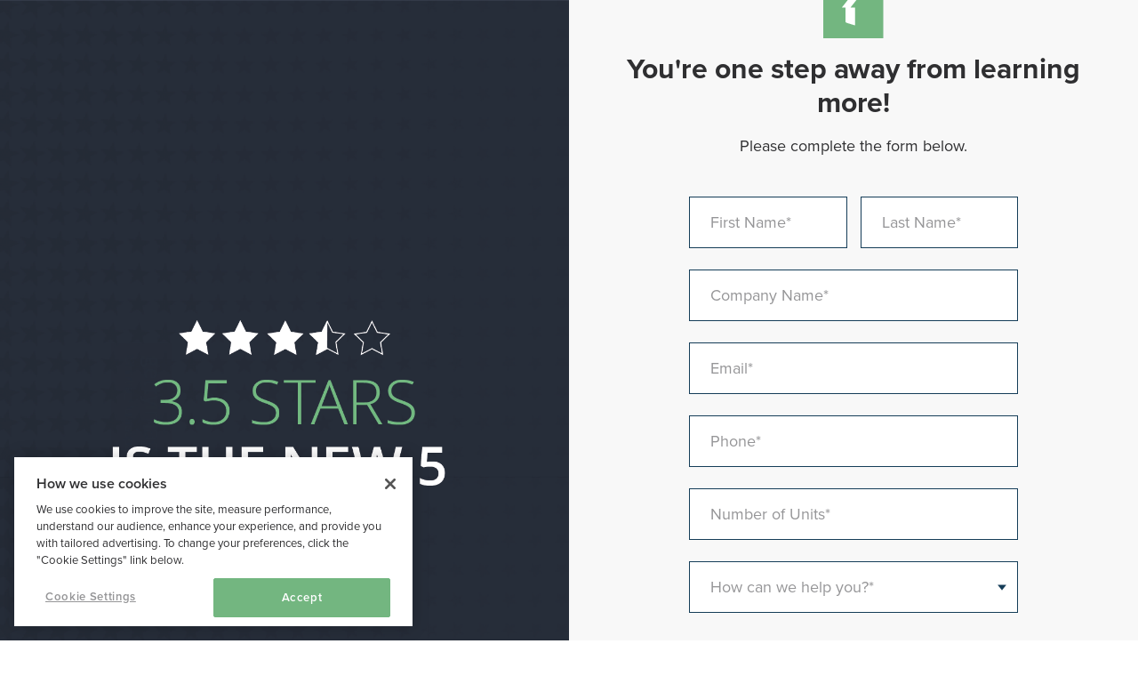

--- FILE ---
content_type: text/html; charset=UTF-8
request_url: https://www.buildium.com/3-5-is-the-new-5/
body_size: 63669
content:

<!DOCTYPE html>
<!--[if IE 8]>    <html class="lt-ie9" lang="en-US"> <![endif]-->
<!--[if gt IE 8]><!--> <html lang="en-US"> <!--<![endif]-->
	<head>
		<meta charset="UTF-8">
		<meta name="viewport" content="width=device-width, initial-scale=1">
		<link rel="profile" href="http://gmpg.org/xfn/11">
		<link rel="pingback" href="https://www.buildium.com/xmlrpc.php">
		<link rel="preload" href="//cdn.optimizely.com/js/6309152136.js" as="script"><link rel="preconnect" href="//logx.optimizely.com"><script src="//cdn.optimizely.com/js/6309152136.js" class="optanon-category-2"></script><!--[if lt IE 9]>
    <script src="https://oss.maxcdn.com/html5shiv/3.7.2/html5shiv.min.js"></script>
    <script src="https://oss.maxcdn.com/respond/1.4.2/respond.min.js"></script>
    <![endif]--><link rel="preload" href="https://www.buildium.com/wp-content/themes/buildium/fonts/fontawesome-webfont.woff2?v=4.7.0" as="font" type="font/woff2" crossorigin>
		    <meta http-equiv="x-dns-prefetch-control" content="on">
		    <link rel="dns-prefetch" href="//cdn.optimizely.com" />
		    <link rel="dns-prefetch" href="//cdn.evgnet.com" /> 
		    <link rel="dns-prefetch" href="//buildium.evergage.com" />
		    <link rel="dns-prefetch" href="//a.optnmnstr.com" />
		    <link rel="dns-prefetch" href="//api.opmnstr.com" />
		    <link rel="dns-prefetch" href="//fast.wistia.com" />
		    <link rel="dns-prefetch" href="//assets.capterra.com" />
		    <link rel="dns-prefetch" href="//www.softwareadvice.com" />
		    <link rel="dns-prefetch" href="//software-advice.imgix.net" />
		    <link rel="dns-prefetch" href="//cdn.heapanalytics.com" />
		    <link rel="dns-prefetch" href="//heapanalytics.com" />
		    <link rel="dns-prefetch" href="//www.googletagmanager.com" />
		    <link rel="dns-prefetch" href="//www.google-analytics.com" />
		    <link rel="dns-prefetch" href="//www.googleadservices.com" />
		    <link rel="dns-prefetch" href="//googleads.g.doubleclick.net" />
		    <link rel="dns-prefetch" href="//fonts.googleapis.com" />
		    <link rel="dns-prefetch" href="//sjs.bizographics.com" />
		    <link rel="dns-prefetch" href="//munchkin.marketo.net" />
		    <link rel="dns-prefetch" href="//546-nby-032.mktoresp.com" />
		    <link rel="dns-prefetch" href="//static.hotjar.com" />
		    <link rel="dns-prefetch" href="//script.hotjar.com" />
		    <link rel="dns-prefetch" href="//vars.hotjar.com" />
		    <link rel="dns-prefetch" href="//in.hotjar.com" />
		    <link rel="dns-prefetch" href="//bat.bing.com" />
		    <link rel="dns-prefetch" href="//connect.facebook.net" />
		    <link rel="dns-prefetch" href="//static.ads-twitter.com" />
		    <link rel="dns-prefetch" href="//s.pinimg.com" />
		    <link rel="dns-prefetch" href="//vidassets.terminus.services" />
		    <link rel="dns-prefetch" href="//q.quora.com" />
		    <link rel="dns-prefetch" href="//ct.pinterest.com" />
		    <link rel="dns-prefetch" href="//www.facebook.com" />
		    <link rel="dns-prefetch" href="//js-agent.newrelic.com" />
		    <link rel="dns-prefetch" href="//analytics.twitter.com" />
		    <link rel="dns-prefetch" href="//www.linkedin.com" />
		    <link rel="dns-prefetch" href="//px.ads.linkedin.com" />
		    <link rel="dns-prefetch" href="//bam.nr-data.net" />
		    <link rel="dns-prefetch" href="//cdnjs.cloudflare.com" />
		    <link rel="dns-prefetch" href="//a14127233.cdn.optimizely.com" />
			<link rel="dns-prefetch" href="//use.typekit.net" />
			<link rel="dns-prefetch" href="//16iww818esurj9dm316uitwf-wpengine.netdna-ssl.com" />
			<link rel="dns-prefetch" href="//a.opmnstr.com" />
			<link rel="dns-prefetch" href="//p.typekit.net" />
			<link rel="dns-prefetch" href="//cookiepro.blob.core.windows.net" />
			<link rel="dns-prefetch" href="//code.jquery.com" />
			<link rel="dns-prefetch" href="//a.quora.com" />
			<link rel="dns-prefetch" href="//bid.g.doubleclick.net" />
			<link rel="dns-prefetch" href="//match.adsrvr.org" />
			<link rel="dns-prefetch" href="//www.google.com" />
			<link rel="dns-prefetch" href="//p.adsymptotic.com" />
			<link rel="dns-prefetch" href="//p.adsymptotic.com" />
			<link rel="preconnect" href="//p.typekit.net" />
			<link rel="preconnect" href="//use.typekit.net" />
			<link rel="preconnect" href="//geolocation.onetrust.com" />
			<link rel="preconnect" href="//cookie-cdn.cookiepro.com" />
			<link rel="preconnect" href="//googleads.g.doubleclick.net" />
			<link rel="preconnect" href="//snap.licdn.com" />
			<link rel="preconnect" href="//static.hotjar.com" />
			<link rel="preconnect" href="//bat.bing.com" />
			<link rel="preconnect" href="//connect.facebook.net" />
			<link rel="preconnect" href="//s.pinimg.com" />
			<link rel="preconnect" href="//vidassets.terminus.services" />
			<link rel="preconnect" href="//a.quora.com" />
			<link rel="preconnect" href="//q.quora.com" />
			<link rel="preconnect" href="//www.clickcease.com" />
			<link rel="preconnect" href="//www.googletagmanager.com" />
			<link rel="preconnect" href="//cdn.linkedin.oribi.io" />
			<link rel="preconnect" href="//px.ads.linkedin.com" />
			<link rel="preconnect" href="//analytics.google.com" />
			<link rel="preconnect" href="//match.adsrvr.org" />
			<link rel="preconnect" href="//wec-assets.terminus.services" />
			<link rel="preconnect" href="//www.facebook.com" />
			<link rel="preconnect" href="//ct.pinterest.com" />
			<link rel="preconnect" href="//js-agent.newrelic.com" />
			<link rel="preconnect" href="//munchkin.marketo.net" />
			<link rel="preconnect" href="//cdn.heapanalytics.com" />
			<link rel="preconnect" href="//cdn.optimizely.com" />
			<link rel="preconnect" href="//bam.nr-data.net" />
			<link rel="preconnect" href="//heapanalytics.com" />
			<link rel="preconnect" href="//a14127233.cdn.optimizely.com" />
			<link rel="preconnect" href="//tracking.intentsify.io" />
			<link rel="preconnect" href="//logx.optimizely.com" />
			<link rel="preconnect" href="//www.linkedin.com" />
			<link rel="preconnect" href="//csmetrics.hotjar.com" />
			<link rel="preconnect" href="//info.buildium.com" />
			<link rel="preconnect" href="//infostg.buildium.com" />
			<link rel="preconnect" href="//geolocation.onetrust.com" />
			<link rel="preconnect" href="//pipedream.wistia.com" />
			<link rel="preconnect" href="https://fonts.gstatic.com" crossorigin  />
			<link rel="preconnect" href="//bot.leadoo.com" />
			<link rel="preconnect" href="//v1.bot.leadoo.com" />
			<link rel="preconnect" href="//anl.leadoo.com" />
			<link rel="preconnect" href="//res.leadoo.com" />
			<link rel="preconnect" href="//ia.leadoo.com" />
		  <link rel="preload" as="style" href="https://p.typekit.net/p.css?s=1&k=jyn3cxf&ht=tk&f=137.139.169.173.174.175.176.25136.25137&a=1868962&app=typekit&e=css" onload="this.onload=null;this.rel='stylesheet'"><link rel="preload" as="style" href="https://www.buildium.com/wp-content/themes/buildium/css/buildium-font-style.min.css?ver=20230709000001" onload="this.onload=null;this.rel='stylesheet'"><noscript><link rel="stylesheet"href="https://www.buildium.com/wp-content/themes/buildium/css/buildium-font-style.min.css?ver=20230709000002"></noscript><meta name='robots' content='index, follow, max-image-preview:large, max-snippet:-1, max-video-preview:-1' />
<script>
            (function(w, d, s, l, i) {
                w[l] = w[l] || [];
                w[l].push({
                    'gtm.start': new Date().getTime(),
                    event: 'gtm.js'
                });
                var f = d.getElementsByTagName(s)[0],
                    j = d.createElement(s),
                    dl = l != 'dataLayer' ? '&l=' + l : '';
                j.async = true;
                j.src =
                    '//www.googletagmanager.com/gtm.js?id=' + i + dl;
                f.parentNode.insertBefore(j, f);
            })(window, document, 'script', 'dataLayer', 'GTM-WG8VJP');
        </script><script>
            (function(w,d,s,l,i){w[l]=w[l]||[];w[l].push({'gtm.start':
            new Date().getTime(),event:'gtm.js'});var f=d.getElementsByTagName(s)[0],
            j=d.createElement(s),dl=l!='dataLayer'?'&l='+l:'';j.async=true;j.src=
            'https://www.googletagmanager.com/gtm.js?id='+i+dl+ '&gtm_auth=TfTpw46qi3u8ggpHAsrv4w&gtm_preview=env-1&gtm_cookies_win=x';f.parentNode.insertBefore(j,f);
            })(window,document,'script','dataLayer','GTM-5NLLGPR');
        </script><script>
            (function(c,l,a,r,i,t,y){
            c[a]=c[a]||function(){(c[a].q=c[a].q||[]).push(arguments)};
            t=l.createElement(r);t.async=1;t.src="https://www.clarity.ms/tag/"+i;
            y=l.getElementsByTagName(r)[0];y.parentNode.insertBefore(t,y);
            })(window, document, "clarity", "script", "rq9m4hfrdv");
        </script><script async>
    // Lazy load background images
    document.addEventListener('DOMContentLoaded', function() {
    const lazyBgElements = document.querySelectorAll(".lazy-bg-image");
        const options = {
            rootMargin: "0px",
            threshold: 0.01,
        };
    
        const lazyLoadCallback = function(entries, observer) {
            entries.forEach(function(entry) {
                if (entry.isIntersecting) {
                    const bgElement = entry.target;
                    const bgImageSrc = bgElement.getAttribute("data-bg-image");
    
                    // Set the background image
                    bgElement.style.backgroundImage = 'url("' + bgImageSrc + '")';
    
                    // Remove the data attribute to prevent reloading
                    bgElement.removeAttribute("data-bg-image");
    
                    // Unobserve the element after loading
                    observer.unobserve(bgElement);
                }
            });
        };
        const lazyLoadObserver = new IntersectionObserver(lazyLoadCallback, options);
        lazyBgElements.forEach(function(element) {
            lazyLoadObserver.observe(element);
        });
    });
    </script><script async>
            function loadCSS(href) {
                var cssLink = document.createElement("link");
                cssLink.rel = "stylesheet";
                cssLink.href = href;
                document.head.appendChild(cssLink);
            }
            loadCSS("https://www.buildium.com/wp-content/themes/buildium/fonts/font-awesome.min.css?2023419021");
            loadCSS("/wp-includes/css/dist/block-library/style.min.css?ver=6.4.3");
            loadCSS("https://fonts.googleapis.com/css2?family=Open+Sans:ital,wght@0,300..800;1,300..800&display=swap"); 
        </script>
	<!-- This site is optimized with the Yoast SEO plugin v26.5 - https://yoast.com/wordpress/plugins/seo/ -->
	<title>3.5 Is The New 5 - Buildium</title>
	<link rel="canonical" href="https://www.buildium.com/3-5-is-the-new-5/" />
	<meta property="og:locale" content="en_US" />
	<meta property="og:type" content="article" />
	<meta property="og:title" content="3.5 Is The New 5 - Buildium" />
	<meta property="og:url" content="https://www.buildium.com/3-5-is-the-new-5/" />
	<meta property="og:site_name" content="Buildium" />
	<meta property="article:publisher" content="https://www.facebook.com/Buildium/" />
	<meta property="og:image" content="https://www.buildium.com/wp-content/uploads/2020/01/buildium-realpage-company-logo.png" />
	<meta property="og:image:width" content="658" />
	<meta property="og:image:height" content="210" />
	<meta property="og:image:type" content="image/png" />
	<meta name="twitter:card" content="summary_large_image" />
	<meta name="twitter:site" content="@Buildium" />
	<script type="application/ld+json" class="yoast-schema-graph">{"@context":"https://schema.org","@graph":[{"@type":"WebPage","@id":"https://www.buildium.com/3-5-is-the-new-5/","url":"https://www.buildium.com/3-5-is-the-new-5/","name":"3.5 Is The New 5 - Buildium","isPartOf":{"@id":"https://www.buildium.com/#website"},"datePublished":"2018-11-28T15:37:48+00:00","breadcrumb":{"@id":"https://www.buildium.com/3-5-is-the-new-5/#breadcrumb"},"inLanguage":"en-US","potentialAction":[{"@type":"ReadAction","target":["https://www.buildium.com/3-5-is-the-new-5/"]}]},{"@type":"BreadcrumbList","@id":"https://www.buildium.com/3-5-is-the-new-5/#breadcrumb","itemListElement":[{"@type":"ListItem","position":1,"name":"Home","item":"https://www.buildium.com/"},{"@type":"ListItem","position":2,"name":"3.5 Is The New 5"}]},{"@type":"WebSite","@id":"https://www.buildium.com/#website","url":"https://www.buildium.com/","name":"Buildium","description":"Easy-to-use software for the real estate professional","publisher":{"@id":"https://www.buildium.com/#organization"},"potentialAction":[{"@type":"SearchAction","target":{"@type":"EntryPoint","urlTemplate":"https://www.buildium.com/?s={search_term_string}"},"query-input":{"@type":"PropertyValueSpecification","valueRequired":true,"valueName":"search_term_string"}}],"inLanguage":"en-US"},{"@type":"Organization","@id":"https://www.buildium.com/#organization","name":"Buildium - Property Management Software","url":"https://www.buildium.com/","logo":{"@type":"ImageObject","inLanguage":"en-US","@id":"https://www.buildium.com/#/schema/logo/image/","url":"https://www.buildium.com/wp-content/uploads/2020/01/buildium-realpage-company-logo.png","contentUrl":"https://www.buildium.com/wp-content/uploads/2020/01/buildium-realpage-company-logo.png","width":658,"height":210,"caption":"Buildium - Property Management Software"},"image":{"@id":"https://www.buildium.com/#/schema/logo/image/"},"sameAs":["https://www.facebook.com/Buildium/","https://x.com/Buildium","https://www.instagram.com/buildiumllc/","https://www.linkedin.com/company/buildium-llc","https://www.pinterest.com/buildium/pins/","https://www.youtube.com/channel/UCtGuqPygAsMrZ9DztHgkyMQ"]}]}</script>
	<!-- / Yoast SEO plugin. -->


<link rel='dns-prefetch' href='//info.buildium.com' />
<link rel="alternate" title="oEmbed (JSON)" type="application/json+oembed" href="https://www.buildium.com/wp-json/oembed/1.0/embed?url=https%3A%2F%2Fwww.buildium.com%2F3-5-is-the-new-5%2F" />
<link rel="alternate" title="oEmbed (XML)" type="text/xml+oembed" href="https://www.buildium.com/wp-json/oembed/1.0/embed?url=https%3A%2F%2Fwww.buildium.com%2F3-5-is-the-new-5%2F&#038;format=xml" />
		<style>
			.lazyload,
			.lazyloading {
				max-width: 100%;
			}
		</style>
		<style id='wp-img-auto-sizes-contain-inline-css' type='text/css'>
img:is([sizes=auto i],[sizes^="auto," i]){contain-intrinsic-size:3000px 1500px}
/*# sourceURL=wp-img-auto-sizes-contain-inline-css */
</style>
<link rel='stylesheet' id='buildium-main-css-css' href='https://www.buildium.com/wp-content/themes/buildium/css/buildium-main.min.css?ver=202411260110002001' type='text/css' media='all' />
<link rel='stylesheet' id='buildium-style-css-css' href='https://www.buildium.com/wp-content/themes/buildium/css/stylesass.min.css?ver=20230709000002' type='text/css' media='all' />
<link rel='stylesheet' id='schedule-demo-css' href='https://www.buildium.com/wp-content/themes/buildium/css/schedule-demo.min.css?ver=20240212000001' type='text/css' media='all' />
<style id='classic-theme-styles-inline-css' type='text/css'>
/*! This file is auto-generated */
.wp-block-button__link{color:#fff;background-color:#32373c;border-radius:9999px;box-shadow:none;text-decoration:none;padding:calc(.667em + 2px) calc(1.333em + 2px);font-size:1.125em}.wp-block-file__button{background:#32373c;color:#fff;text-decoration:none}
/*# sourceURL=/wp-includes/css/classic-themes.min.css */
</style>
<script type="text/javascript" src="https://www.buildium.com/wp-includes/js/jquery/jquery.min.js?ver=3.7.1" id="jquery-core-js"></script>
<script type="text/javascript" async src="https://www.buildium.com/wp-includes/js/jquery/jquery-migrate.min.js?ver=3.4.1" id="jquery-migrate-js"></script>
<script type="text/javascript" src="//info.buildium.com/js/forms2/js/forms2.min.js?ver=6.2" id="forms2-min-js-js"></script>
<script type="text/javascript" src="https://www.buildium.com/wp-content/themes/buildium/js/js.cookie.min.js?ver=20190318155702" id="buildium-cookie-js"></script>
<link rel="EditURI" type="application/rsd+xml" title="RSD" href="https://www.buildium.com/xmlrpc.php?rsd" />
            <script type="text/javascript"><!--
                                function powerpress_pinw(pinw_url){window.open(pinw_url, 'PowerPressPlayer','toolbar=0,status=0,resizable=1,width=460,height=320');	return false;}
                //-->

                // tabnab protection
                window.addEventListener('load', function () {
                    // make all links have rel="noopener noreferrer"
                    document.querySelectorAll('a[target="_blank"]').forEach(link => {
                        link.setAttribute('rel', 'noopener noreferrer');
                    });
                });
            </script>
            		<script>
			document.documentElement.className = document.documentElement.className.replace('no-js', 'js');
		</script>
		<link rel="icon" href="https://www.buildium.com/wp-content/uploads/2017/06/Buildium-favicon.png" sizes="32x32" />
<link rel="icon" href="https://www.buildium.com/wp-content/uploads/2017/06/Buildium-favicon.png" sizes="192x192" />
<link rel="apple-touch-icon" href="https://www.buildium.com/wp-content/uploads/2017/06/Buildium-favicon.png" />
<meta name="msapplication-TileImage" content="https://www.buildium.com/wp-content/uploads/2017/06/Buildium-favicon.png" />
		<style type="text/css" id="wp-custom-css">
			.page-id-90473 .normal_image .left_spot {
    justify-content: left;
}
.icon-left{
	    flex-direction: row !important;
    display: inline-block !important;
}
.icon-right{
	display: grid !important;
}
.icon-right  .sd_muti_clm_icn{
	justify-self: end;
}
.hero-content.platform-left {
max-width: 800px;
    text-align: center;
    margin: 0 auto;
}
#new_feature_testimonial{
	margin-bottom:0;
}
#new_feature_testimonial .testimonial-multi-slider .testimonial-slider__media{
	display:block !important;
}
.page-id-103125 .education-center-hub__cards .card-margin{
	    padding-left: 15px;
    padding-right: 15px;
}
#new_feature_card .card_footer a{
	width:100%;
}
#new_feature_category .multi_icon_con, #why-buildium .multi_icon_con{display:inline-block;}
#new_feature_category .sd_muti_clm_desc{padding-top: 0 !important;}
#feature_alert{
	max-width: 42.25rem !important;
}
.platform-left{
	text-align: center;
    max-width: 700px;
    margin: auto;
}
#expandableDiv .plans-table__head-item-top .plans-table__head-item-title {
    margin-top: -5px;
}
@media only screen and (max-width:372px){
	#step4of4_form_div .landing-form__row--privacy-policy-consent input[type=checkbox], .landing-form__row--terms-of-use input[type=checkbox] {
    margin-right: 0px;
    margin-top: 5px;
}
	#step4of4_form_div .landing-form__row--terms-of-use label {
    display: inline-block;
    margin-bottom: .5rem;
    font-size: 16px;
    line-height: 20px;
    width: 82%;
    float: right;
}
}
@media only screen and (max-width:1200px){
	#step1of4_form_submit, #step2of4_form_submit, #step3of4_submit, #step4of4_form_submit {
    width: 100% !important;
}
	#step4of4_form_div .landing-form__row--privacy-policy-consent input[type=checkbox], .landing-form__row--terms-of-use input[type=checkbox] {
    margin-right: 0px;
    margin-top: 5px;
}
	#step4of4_form_div .landing-form__row--terms-of-use label {
    display: inline-block;
    margin-bottom: .5rem;
    font-size: 16px;
    line-height: 20px;
    width: 85%;
    float: right;
}
}
 .page-id-102470 .page-content .col-md-6 {
    flex: 0 0 100%;
    max-width: 100%;
}
.page-id-102396 .page-content .col-md-6, .page-id-102405 .page-content .col-md-6 {
    flex: 0 0 80%;
    max-width: 80%;
}
@media only screen and (max-width:767px){
.page-id-102239 #mktoForm_2198.mktoForm .mktoFormRow, .page-id-102295 #mktoForm_2198.mktoForm .mktoFormRow{
	display: grid !important
}
.page-id-102239	#mktoForm_2198 .mktoFormRow .mktoFormCol:nth-child(2), .page-id-102295	#mktoForm_2198 .mktoFormRow .mktoFormCol:nth-child(2){
		margin-left:0 !important
	}
.page-id-102239	#mktoForm_2198.mktoForm .mktoButton, .page-id-102295 #mktoForm_2198.mktoForm .mktoButton{
		    margin-top: 60px !important;
	}
}
/*Demo Calendar Page CSS Start*/
#demo_alert_banner {
    background-color: rgb(0 0 0 / 5%);
}
.demo_calendar_global h3 {
	margin-top: 24px;
	margin-bottom: 10px;
	font-size: 40px;
	line-height: 43px;
	font-weight: bolder;
}

.demo_calendar_global p {
	font-size: 18px;
	line-height: 24px;
}
.demo_calendar_global .exclamation-triangle-icon {
	width: 59px;
	height: 51px;
}
.demo_calendar_global .click-here {
	color: #375970;
}
.demo_calendar {
    max-width: 809px;
    margin: 0 auto;
    box-shadow: 0 15px 40px 0 rgba(0,0,0,.05);
    padding: 10px 73px 43px;
	background-color: #fefefe;
}
.demo_finding_times_btn {
    width: 35%;
    margin: 0 auto;
}
.spinner {
  margin: 0 auto;
  width: 70px;
  text-align: center;
	padding-left: 10px;
	p{
		display: none;
	}
  
  > div {
    width: 10px;
    height: 10px;
    background-color: #fff;
    border-radius: 100%;
    display: inline-block;
    animation: sk-bouncedelay 1.2s infinite ease-in-out both;
  }
  .bounce1 {
    animation-delay: -0.32s;
  }
  .bounce2 {
    animation-delay: -0.16s;
  }
}

@-webkit-keyframes sk-bouncedelay {0%, 80%, 100% {
    transform: scale(0);
  }

  40% {
    transform: scale(1);
  }
}


@keyframes sk-bouncedelay {0%, 80%, 100% {
    transform: scale(0);
  }

  40% {
    transform: scale(1);
  }
}
/*Demo Calendar Page CSS End*/
/*Compare page css start*/
.hero2__form .new_sign-up-form__row.new_sign-up-form__row--first-name, .hero2__form .new_sign-up-form__row.new_sign-up-form__row--last-name {
    float: left !important;
    width: 50%;
}
.hero2__form .new_sign-up-form__row.new_sign-up-form__row--email-address {
    width: 100%;
}
.compare__quote {
    height: auto!important;
    margin: 0 0 1.5rem;
    font-size: 1.5rem;
    line-height: 1.3;
    text-align: center;
}
.compare__quote p {
    font-size: 1.5rem;
    line-height: 1.3;
    max-width: 70%;
    margin: 0 auto;
}
.comparison-column.compare__item--positive .compare-title:after {
    margin: 0 auto 2rem;
    content: " ";
    display: block;
    height: .1875rem;
    background-color: #73b680;
    width: 5rem;
}
.compare__item--negative .compare-title:after {
    margin: 0 auto 2rem;
    content: " ";
    display: block;
    height: .1875rem;
    background-color: #d4402b;
    width: 5rem;
}
.compare__item--negative .compare-title{
	color: #959597;
}
.compare__source {
    height: auto!important;
    font-size: 1.375rem;
    font-style: italic;
    line-height: 1.45;
    text-align: center;
}
.long-form .comparison-column i {
    font-size: 3rem;
    margin-right: 10px;
}
@media (min-width: 992px) {
    .compare__quote p {
        font-size: 2rem !important;
    }
}
/*Compare page css end*/
/*Marketo Error CSS(18-05-2025)*/
.page-id-23746 .feature_fixed_head {
    margin: 100px 0 !important;
}
.wistiaMarketoFormWrapper #mktoForm_3404 .mktoError:has(> #ValidMsggDPROptIn) {
    bottom: -31px !important;
    right: unset !important;
}
.mktoError:has(> #ValidMsggDPROptIn) {
    bottom: -15px !important;
}
div#ValidMsggDPROptIn {
    bottom: 0px !important;
}
.checkbox-error-msg {
	margin-top: 34px;
	margin-left: 10px;
}
#mktoForm_1139 #gDPROptIn{
	width: 20px !important;
}
/*Marketo Error CSS(18-05-2025) end*/
.banner-actions-container {
    float: right !important;
    width: 50% !important;
    display: inline-block !important;
}
#onetrust-pc-btn-handler.cookie-setting-link {
    position: relative;
    display: inline-block !important;
    width: 50% !important;
    text-align: left !important;
}
@media (min-width: 768px) {
    #onetrust-banner-sdk.otFloatingRoundedCorner {
        max-width: 100% !important;
        width: 35% !important;
    }
}
#onetrust-banner-sdk {
    -ms-text-size-adjust: 100%;
    -webkit-text-size-adjust: 100%;
}
#onetrust-banner-sdk #onetrust-button-group-parent {
    padding: 0 25px 0 25px !important;
}
@media (min-width: 550px) {
    #onetrust-banner-sdk .ot-sdk-twelve.ot-sdk-columns, #onetrust-pc-sdk .ot-sdk-twelve.ot-sdk-columns, #ot-sdk-cookie-policy .ot-sdk-twelve.ot-sdk-columns {
        width: 100%;
        margin-left: 0;
    }
}
.contact-block #mkto-form-wrapper .mktoForm #gDPROptIn {
    margin-top: unset !important;
    position: absolute;
    width: 20px !important;
    height: 20px !important;
    top: 0;
    border: 1px solid;
    margin-right: 0 !important;
		left: 8px;
} 
	.contact-block .landing-form__row--terms-of-use label {
    float: none !important;
    margin-top: -22px !important;
}
	.contact-block label#LblgDPROptIn a{
		color:#959597 !important;
	}
	.contact-block #LblgDPROptIn:before{
		display:none !important;
	}
	.contact-block .mktoButtonRow{
		margin-top:10px;
	}
	/* General Checkbox CSS*/
	#LblgDPROptIn:before {
    display: none !important;
}
	#LblgDPROptIn em{
		font-style:normal !important;
	}
	/* Blue background CSS */
	.mktoLogicalField.mktoInvalid:has(> #gDPROptIn){
	border: none;
    background: transparent;
    margin-top: 0px;
	}
	.mktoLogicalField.mktoValid:has(> #gDPROptIn){
    font-size: 16px;
    line-height: 12px !important;
    opacity: 1;
    padding: 0 8px !important;
    border: none;
    margin-top: 0px;
	}
	
	#gDPROptIn{
	position: absolute;
    width: 20px !important;
    height: 20px !important;
    top: 19px;
		 margin-top: 0px;
   margin-right: 0 !important;
    left: 0px;
    opacity: 1;
		border: 2px solid #fff;
	}
	label#LblgDPROptIn {
    margin-left: 8px;
    position: relative;
    background: transparent;
    color: #fff;
}
	#LblgDPROptIn label{
		float:initial !important;
	}
	label#LblgDPROptIn a{
		color:#fff;
	}
	.pmforms-popup label#LblgDPROptIn, .pmforms-popup label#LblgDPROptIn a{
		color: #2F2F31!important;
	}

	.pmforms-popup #gDPROptIn{
		border:1px solid #153d58
	}
	.page-id-22002 .education-center-side-form .mktoForm .mktoError .mktoErrorMsg{
		color:#bf0000 !important;
	}
	.page-id-78242 form .mktoFormRow .mktoFieldDescriptor{
		margin:0 0 24px!important
	}
	.page-id-78242 .mktoForm .mktoError .mktoErrorMsg {
		position: initial !important;
	}
	.page-id-2373 .wistia-form .mktoFieldDescriptor.mktoFormCol {
    margin-bottom: 24px !important;
}

@media only screen and (max-width:767px){
	/*.page-template-sales-demo-lp .mktoFormRow:nth-of-type(38), .wistiaMarketoFormWrapper #mktoForm_3460 .mktoFormRow:nth-child(39){
		margin-bottom:30px !important
	}
	.val-prop .education-center-side-form .mktoForm input[type=checkbox]:checked + label:before, .mktoForm input[type=radio]:checked + label:before, .val-prop .education-center-side-form .mktoForm input[type=checkbox] + label:before{
		margin-left: -50px;
	}*/
	#mktoForm_3460.mktoForm .mktoFormRow{
		grid-template-columns: 100% !important;
	}
}

#mktoForm_3452 .mktoFormRow select {
	background-image: url("data:image/svg+xml,%3Csvg width='10' height='7' viewBox='0 0 8 5' fill='none' xmlns='http://www.w3.org/2000/svg'%3E%3Cpath d='M4 5L0 0L8 0L4 5Z' fill='%23153d58'/%3E%3C/svg%3E%0A") !important;
    background-position: calc(100% - 12px) 50% !important;
    background-repeat: no-repeat !important;
}
.wistiaMarketoFormWrapper form{
	padding-top:14px !important;
}

.education-center-side-form #mktoForm_3455 .mktoError {
    bottom: -10px!important;
}

.sales-form .page-template-sales-demo .demo-form .mktoForm .mktoField{
	min-height:0px !important;
}

.wistiaMarketoFormWrapper .mktoButton{
	text-align:center
}
.event--registration .mktoFormRow{
	width:100% !important;
}

.education-center-webinar-form-box .extra1{
	display:block;
}

.wistiaMarketoFormWrapper #mktoForm_3460.mktoForm input[type=date], .wistiaMarketoFormWrapper #mktoForm_3460.mktoForm input[type=email], .wistiaMarketoFormWrapper #mktoForm_3460.mktoForm input[type=number], .wistiaMarketoFormWrapper #mktoForm_3460.mktoForm input[type=tel], .wistiaMarketoFormWrapper #mktoForm_3460.mktoForm input[type=text], .wistiaMarketoFormWrapper #mktoForm_3460.mktoForm input[type=url], .wistiaMarketoFormWrapper #mktoForm_3460.mktoForm select, .wistiaMarketoFormWrapper #mktoForm_3460.mktoForm textarea {
    font-size: 18px!important;
    margin: unset!important;
    font-weight: 400!important;
    line-height: 26px!important;
    height: 58px!important;
}
#mktoForm_3460.mktoForm .mktoFormRow {
    display: grid!important;
    grid-template-columns: 1fr 1fr;
    grid-gap: 10px;
    padding-bottom: 10px;
}

#mktoForm_3455  #LbldemoRequestContentForm {
    background: #fff;
    color: #959597;
    margin-left: 0px;
    top: 3px;
    left: 22px;
    max-width: 301px;
}
.education-center-side-form #mktoForm_1139 .gated_p_type, .education-center-side-form #mktoForm_3455 .gated_p_type {
    display: none;
}

.modal-content .mktoButtonRow{
	margin-top:15px;
}

.sales-form .mktoFormRow .mktoLabel:last-of-type::after {
  content: none !important;
}
.sales-form #mktoForm_2876 button.mktoButton {
    margin-top: 40px;
}
@media (min-width: 768px){
	    .demo-landing-pg .landing-logo {
				margin-top: 0;}
}
@media (min-width:1025px) and (max-width:1220px){

	.sales-form #mktoForm_3452 .mktoButtonRow{margin-top: 70px !important;}
}
.page-template-sales-demo .mktoFormRow:nth-of-type(38), .page-template-sales-demo-lp .mktoFormRow:nth-of-type(38), #myModal .mktoFormRow:nth-of-type(38) {
    width: 100% !important;
}
.page-template-sales-demo .mktoFormRow .mktoFieldDescriptor:nth-of-type(38) .mktoFieldDescriptor, .page-template-sales-demo-lp .mktoFormRow:nth-of-type(38) .mktoFieldDescriptor, #myModal .mktoFormRow:nth-of-type(38) .mktoFieldDescriptor {
   margin-bottom: 0px !important;
}

@media only screen and (max-width: 767px){
	.video_embeded_column {
		padding-left: 0;
		padding-top: 25px;
	}
}
.cta-section{
	margin-top:40px;
}
div#single_step_form {
    transition: height 0.5s linear;
}
@media only screen and (max-width: 1024px){
	.alert_banner a {
    display: inline;
    margin-left: 14px;
	}
}
.sin_clm .multi_icon_con .sd_muti_clm_desc {
    flex: 0 0 100%;
    max-width: 100%;
    padding: 0 15px;
}
/*Home LP CSS start*/
.page-template-sales-demo-lp .home_sec {
    margin-top:unset;
}
.page-template-sales-demo-lp .home_sec.feature_fixed_head {
    margin-top: 100px;
}
 .page-id-92363 .home_sec {
    margin-top: 100px;
    padding: 6vw 0;
}
@media screen and (min-width: 1024px) {
    .page-id-92363 #home_hero .crop-img {
        top: -45%;
    }
 .page-id-92363 .home_sec {
    margin-top: 88px;
}

}
.page-id-92363 .feature-subheader__btns a.ghost-btn {
    padding: 16px 24px;
}
.page-id-92363 .feature-subheader__btns .primary-btn {
    padding: 16px 32px;
}
#home_hero .left_spot p {
    font-size: 22px;
    line-height: 32px;
    margin-top: 0;
    margin-bottom: 45px;
    width: 538px;
}
.hero-block__cta--free-trial {
    margin-left: 0px !important;
	    padding: 16px 32px;
}
#story_section_1 .fade-in {
    opacity: 1;
    transform: translateY(150px);
    animation: fadeIn ease 0.8s, come-in 0.8s ease forwards;
    -webkit-animation: fadeIn ease 0.8s come-in 0.8s ease forwards;
    -moz-animation: fadeIn ease 0.8s, come-in 0.8s ease forwards;
    -o-animation: fadeIn ease 0.8s, come-in 0.8s ease forwards;
    -ms-animation: fadeIn ease 0.8s, come-in 0.8s ease forwards;
}
#story_section_2 .fade-in {
    opacity: 1;
    transform: translateY(150px);
    animation: fadeIn ease 0.8s, come-in 0.8s ease forwards;
    -webkit-animation: fadeIn ease 0.8s come-in 0.8s ease forwards;
    -moz-animation: fadeIn ease 0.8s, come-in 0.8s ease forwards;
    -o-animation: fadeIn ease 0.8s, come-in 0.8s ease forwards;
    -ms-animation: fadeIn ease 0.8s, come-in 0.8s ease forwards;
}
#story_section_3 .fade-in {
    opacity: 1;
    transform: translateY(150px);
    animation: fadeIn ease 0.8s, come-in 0.8s ease forwards;
    -webkit-animation: fadeIn ease 0.8s come-in 0.8s ease forwards;
    -moz-animation: fadeIn ease 0.8s, come-in 0.8s ease forwards;
    -o-animation: fadeIn ease 0.8s, come-in 0.8s ease forwards;
    -ms-animation: fadeIn ease 0.8s, come-in 0.8s ease forwards;
}
#home_hero .eyebrow {
    margin-bottom: 0 !important;
    padding-bottom: 0 !important;
    font-size: 14px !important;
    font-weight: 400;
    opacity: .5;
}
.page-id-92363 .faqs {
    padding-bottom: 72px;
}
.page-id-92357 .portfolio.pb-5 {
    padding-bottom: 0rem !important;
}
.page-id-92363 .home_sec.feature_fixed_head {
    margin-top: 190px;
/*     padding: 6vw 0 !important; */
    margin-bottom: 100px;
}
.page-id-92363 .home_sec {
    margin-bottom: 100px !important;
}
.page-id-92363 .left_spot .hm_banner_title h2 {
    font-weight: 800;
    margin-bottom: 10px;
}
.page-id-92363 .sd_muti_clm_desc p {
	text-align: center;
}
.page-id-92363 .header_image {
    width: auto;
    height: 524px !important;
}
@media screen and (min-width: 1900px) {
    #home_hero .crop-img {
        overflow: visible;
    }
}
@media screen and (min-width: 1400px) {
     #home_hero .crop-img {
        overflow: visible;
    }
}
@media only screen and (min-width: 1025px) and (max-width: 1199px) {
.page-id-92363 #home_hero  .left_spot p {
    font-size: 20px;
    width: 460px;
}
	.page-id-92363 #home_hero .crop-img {
    position: absolute;
    width: 117%;
    height: 524px!important;
    top: -36%;
    overflow: hidden;
    max-width: 702px;
}
}
@media only screen and (max-width: 1024px) {
	.page-id-92363  .sd_m_clm#story_section hr {
    margin-bottom: 0px;
}
	.page-id-92363 .sd_m_row {
    flex-direction: row-reverse;
}
	.page-id-92363 .header_image {
    margin: 0;
    width: 100%;
    height: auto!important;
    position: relative;
}
	.page-id-92363 .left_spot.col-md-6 {
    flex: 0 0 100%;
}
	.page-id-92363 .feature-subheader-block .feature-subheader {
    text-align: center !important;
}
	.page-id-92363 .home_sec {
    margin-bottom: 108px !important;
		text-align: center;
  padding: 56px 30px 100px 30px;
  overflow: visible;
        margin-top: 0;
}
	.page-id-92363 .left_spot {
    max-width: 538px;
    margin: auto;
    margin-bottom: 44px;
    padding-right: 0;
}
	.left_spot p {
    margin-bottom: 39px;
}
	.home-pg .eyebrow {
    line-height: 24px;
}
    .page-id-92363   #story_section .container, #story_section_2 .container, #story_section_3 .container{
        max-width: 100% !important;
        padding: 0;
			padding-left: 24px;
			padding-right: 24px;
    }
}
@media only screen and (max-width: 768px){
	.topnav-banner-text {
		color: initial !important;
	}
	.topnav-banner {background: #d5e9d9 !important}
	.page-id-92363 .crop-img {
    position: relative;
    width: -webkit-fit-content;
    width: -moz-fit-content;
    width: fit-content;
    height: auto!important;
    top: 0;
    overflow: hidden;
}
	.page-id-92363  .testimonial-slider-multi-block {
    display: none;
}
	   .sd_m_clm#story_section h2 {
        padding-bottom: 32px;
    }
	.page-id-92363 #home_hero .header_image {
    width: auto;
    position: relative;
    margin-top: 29px;
    margin-bottom: 29px;
		height: 78vw !important;
}
	.page-id-92363 .home_sec.feature_fixed_head {
    margin-top: 107px !important;
    padding: 0 !important;
}
	.page-id-92363 .home_sec {
        margin-bottom: 76px !important;
		        padding: 0 !important;
        overflow: hidden;
    }
	.page-id-92363  .button_sec, .page-id-92363  .home-banner {
        display: -webkit-box;
        display: -ms-flexbox;
        display: flex
;
        -ms-flex-direction: column;
        -webkit-box-orient: vertical;
        -webkit-box-direction: normal;
        flex-direction: column;
    }
	   .page-id-92363 .left_spot {
        padding-right: 0;
        margin-top: 48px;
        text-align: center;
			 margin-bottom: 0px;
    }
	.page-id-92363 .left_spot{
		text-align: center;
	}
	    .page-id-92363  .hm_banner_title h2 {
        padding: 0 29px 0 29px;
    }
	 .page-id-92363 .feature-subheader-block .feature-subheader {
    position: relative;
    z-index: 10;
    text-align: center !important;
}
	        
	.page-id-92363 .left_spot h1 {
        padding: 0 29px 0 29px;
    }
	.page-id-92363 .eyebrow {
    line-height: 24px;
}
	.page-id-92363 .feature-subheader__btns {
		padding-bottom: 24px;
        -webkit-box-orient: vertical;
        -webkit-box-direction: reverse;
        -ms-flex-direction: column-reverse;
        flex-direction: column-reverse;
        width: 200px;
        margin: auto;
        padding-left: 0;
        padding-right: 0;
    }
.page-id-92363  .feature-subheader__btns a {
        margin-bottom: 16px;
        width: 100%;
    }
	.portfolio .portfolios .col-md-4 {
    max-width: 100%;
    text-align: center;
	}
	.portfolio .portfolios .col-md-4:nth-child(odd) {
    background: url(/wp-content/uploads/2023/02/Comm-Association-BG-Shape.png);
    background-repeat: no-repeat;
    background-size: contain;
    background-position: center;
}
	.portfolio .portfolios .col-md-4:nth-child(even) {
    background: url(/wp-content/uploads/2023/02/Affordable-Housing-BG-Shape.png);
    background-repeat: no-repeat;
    background-size: contain;
    background-position: center;
}
	div#story_section_1 .sd_m_row {
    flex-direction: column-reverse;
}
	#story_section_3 .sd_m_row {
    flex-direction: column-reverse;
}
	#story_section_1 .sd_muti_clm_desc p, #story_section_2 .sd_muti_clm_desc p, #story_section_3 .sd_muti_clm_desc p {
    text-align: center !important;
}
	#story_section_1 .sd_muti_clm_desc h3, #story_section_2 .sd_muti_clm_desc h3, #story_section_3 .sd_muti_clm_desc h3 {
    text-align: center !important;
}
}
@media screen and (orientation:landscape) 
and (max-device-width: 768px) {
   /* Your CSS Here*/
	.page-id-92363  .testimonial-slider-multi-block {
    display: none;
}
}
@media (max-width: 768px) {
    .tab-btn-f {
        display: inline-block;
        width: initial !important;
        font-size: 16px;
    }
	.sidebar-f {
        display: inline-block;
        width: 100%;
        border-bottom: unset;
        text-align: center;
        margin-bottom: 24px;
    }
	    .accordions {
        flex-flow: column-reverse;
        -ms-flex-flow: column-reverse;
        padding-top: 8px;
    }
	    .accordions.row {
        margin-left: 0;
        margin-right: 0;
    }
	.tab-content-active {
        background: #EDEDEE;
        padding: 20px;
        border-radius: 10px;
        margin-bottom: 24px;
    }
	.accordions .col-md-6 {
        margin-bottom: 16px;
    }
	    .tab-content h4 {
        margin-top: 0;
    }
	.sd_m_clm#story_section hr {
    width: 61px;
    height: 3px;
    background: #73B680;
    border: 1px solid #73B680;
    margin-bottom: 1px;
}
}
	@media only screen and (max-width: 500px){
		.page-id-92363 .m_header_section p a:first-child {
			margin-bottom: 10px;
		}
	}
/*Home LP CSS End*/
a.topnav-banner-text-click div {
    color: #2F2F31;
}
.author_container.feature_fixed_head {
    padding-top: 100px;
}
.postid-90828 .education-center-author-block {
    margin: -40px 0 80px 0;
}
#optin_popup{
	display: none !important;
}
.page-template-sales-demo.pre-footer {
    background-color: #153d58;
}
.education-center-single-post {
    padding-top: 42px;
}
@media only screen and (max-width: 768px){
	.demo-form #mktoForm_1201 {
    padding-top: 10px !important;
}
	.sd_modal_hero .top_cta_con .sd_modal_left {
    margin-bottom: 20px;
}
	.page-template-sales-demo-lp .modal-content .demo-form .mktoButton {
    max-width: 100%;
}
	.modal-content .demo-form input[type=text], .modal-content .demo-form input[type=url], .modal-content .demo-form input[type=email], .modal-content .demo-form input[type=password], .modal-content .demo-form input[type=tel], .modal-content .demo-form input[type=number], .modal-content .demo-form input[type=date], .modal-content .demo-form select, .modal-content .demo-form select.mktoField, .modal-content .demo-form textarea.mktoField, form input[type=text], form input[type=url], form input[type=email], form input[type=password], form input[type=tel], form input[type=number], form input[type=date], form select, form select.mktoField, form textarea.mktoField {
    box-sizing: border-box;
    -moz-box-sizing: border-box;
    -webkit-box-sizing: border-box;
    -webkit-appearance: none;
    -moz-appearance: none;
    appearance: none;
    width: 100%;
    font-weight: 400;
    font-size: 18px!important;
    line-height: 26px!important;
    background-color: #FFF;
    border: 1px solid #153d58;
    color: #959597;
    padding: 16px 24px!important;
    outline: 0;
    z-index: 1;
    margin-bottom: 8px!important;
    height: 58px !important;
    -webkit-box-shadow: none!important;
    box-shadow: none!important;
    border-radius: 0!important;
}
	.simple-slider {
    display: flex;
    overflow: hidden;
    position: relative;
    margin: 0;
    padding: 0;
    list-style: none;
    width: 100%;
    height: 100%;
    flex-direction: column;
}
}
@media only screen and (max-width: 1024px) {
	.testimonials .tslider .simple-slider-element .tslide-content {
    padding: 2em;
    display: -webkit-box;
    display: -ms-flexbox;
    display: flex;
    -webkit-box-orient: vertical;
    -webkit-box-direction: normal;
    -ms-flex-flow: column;
    flex-flow: column;
    width: 81%;
    max-width: 703px;
    margin: 0 auto;
}
}
.simple-slider {
    display: flex;
    overflow: hidden;
    position: relative;
    margin: 0;
    padding: 0;
    list-style: none;
    width: 100%;
    height: 100%;
    align-items: center;
}
.sd_testimonials .container.tslide_main {
    padding: 0 15px;
    border-radius: 10px;
}
.simple-slider-element hr {
    max-width: 200px;
    width: 100%;
    display: inline-block;
    border: 1px dashed #73B680!important;
    position: relative;
    margin: 0 0 24px 0;
}

@media screen and (max-width: 992px), (max-device-width: 992px){
	.page-template-templateseducation-center-hub-php .searchandfilter input[type=submit], .category .searchandfilter input[type=submit] {
		background: #73B680;
		border-color: #73B680;
		text-decoration: none;
		color: #FFF;
		padding-left: 20px;
		padding-right: 20px;
	}
}
.topnav-banner-image img{
	top:-2px !important;
}
.post-template-piller-page-stickey .blog_cta {
	position: sticky !important;
}
.footer-email .mktoButtonRow {
    text-align: unset !important;
    padding-top: initial !important;
}
@media only screen and (min-width:768px) and (max-width: 1024px){
	#email_signup .mktoButtonRow {
    width: unset;
}
	footer .footer-email {
    margin-top: 50px;
    margin-bottom: unset;
}
	
}
.page-id-40479 .new-banner__section.feature-single-head.\#143c57.bg-color.single-row.feature_fixed_head_new {
    padding: 200px 0px 80px 0 !important;
}
.page-template-buy-now-lander form span.error-msg, .page-template-buy-now-lander-eu form span.error-msg, .page-template-form-full form span.error-msg, .page-template-form-full-eu form span.error-msg, .page-template-form-partial form span.error-msg, .page-template-form-partial-eu form span.error-msg, .page-template-form-single-step form span.error-msg, .page-template-form-single-step-eu form span.error-msg, #fullFreeTrialForm span.error-msg {
    color: #D4402B;
    font-size: 14px;
    padding: 0;
    line-height: 17px;
    display: block;
		clear: both;
}
.page-template-free-trial-single-step .landing-form-block {
    padding: 14px 0;
}
a.mobile-cta-wrapper {
    display: none;
}
@media only screen and (max-width: 768px){
	a.mobile-cta-wrapper {
			display: block;
	}
}
@media only screen and (max-width: 600px){
    body iframe.chat_ledo {
        top: calc((100% - 20px) * 1 + -179px + 123px) !important;
    }
}
.topnav-banner {
    background-image: linear-gradient(to right, #73b68029 1px, transparent 1px), linear-gradient(to bottom, #73b68029 1px, transparent 1px);
    background-size: 20px 20px;
    /*height: 80px;*/
    transition: height .4s ease;
}
.page-template-feature-v2>.content-block h2 {
	padding: initial !important;
}
.half-width-block h1{
	margin-top:70px;
}
.videos-container iframe {
	max-width: 100%;
}
.acdn-tab-content p {
	margin-bottom: 8px !important;
}
.acdn-tab-content a {
	display: inline;
}
.acdn-tab-content p {
	margin-bottom: 3px !important;
}
.page-template-feature-v2 .feature-subheader-v2 .feature-subheader__btns .btn.video-link {
	display: none;
}

	.features_vertical_nav {
		margin: 0 auto; !important;
	}
	.cs_ft_banner {
		padding: 40px 0; !important;
	}
.pImage {overflow: unset;}
@media screen and (max-width: 767px), (max-device-width: 767px){
	.comparison-table td{
	text-align:left
}
	.comparison-row{
		justify-content:initial !important;
	}
	.education-center-single-post .education-center-single-post__post-content .videos-container iframe {
		max-width: 100%;
    min-height: 270px;
	}
}
/*For Marketplace page*/
/*For Marketplace CSS end*/
footer {
	margin-bottom: 0;
	background: #ffffff;
}
.page-id-23987 h2,.page-id-23987 h3,.page-id-23987 h4,.page-id-23987 h5,.page-id-23987 h6,.page-id-29768 h2,.page-id-29768 h3,.page-id-29768 h4,.page-id-29768 h5,.page-id-29768 h6 {
                font-weight: 700 !important;
                margin-bottom: 16px !important;
            }

            .page-id-23987 .crop-img,.page-id-29768 .crop-img {
                position: relative;
                width: 100% !important;
                height: 100% !important;
                top: unset;
                overflow: initial;
                max-width: 100%;
            }

            .page-id-23987 .crop-img .header_image,.page-id-29768 .crop-img .header_image {
                width: 100% !important;
                height: auto !important;
            }

            .page-id-23987 .left_spot p,.page-id-29768 .left_spot p {
                font-size: 16px !important;
                width: 100% !important;
                margin-bottom: 16px !important;
            }

            .page-id-23987 .content-block h2,.page-id-29768 .content-block h2 {
                margin: 0 0 16px 0 !important;
            }

            .page-id-23987 .row.intro,.page-id-29768 .row.intro {
                align-items: center;
            }

            .page-id-23987 .overview,.page-id-29768 .overview {
                padding: 96px 40px 40px 40px;
                border-radius: 5px;
                background: rgb(213 233 217 / 50%);
                margin-top: -88px;
            }

            .page-id-23987 .content-block .row ul li,.page-id-29768 .content-block .row ul li {
                list-style: none;
            }

            .page-id-23987 .content-block .row ul li:before,.page-id-29768 .content-block .row ul li:before {
                font-family: "FontAwesome";
                content: "\f05d";
                color: #73b680;
                margin: 0 24px 0 -40px;
                font-weight: 200;
            }

            .page-id-23987 .legal ol li,.page-id-29768 .legal ol li {
                font-size: 12px;
                line-height: 14px;
            }

            .page-id-23987 .row.overview,.page-id-29768 .row.overview {
                align-items: top !important;
            }

            .page-id-23987 .content-block img,.page-id-29768 .content-block img {
                margin: unset;
            }

            .page-id-23987 .callout,.page-id-29768 .callout {
                background: #73b680;
                color: #ffffff;
                text-transform: uppercase;
                padding: 8px;
                font-size: 14px;
                line-height: 1em;
                font-weight: 500;
                margin-bottom: 48px;
            }

            .page-id-23987 .new_form_sec,.page-id-29768 .new_form_sec {
                display: none;
            }

            .page-id-23987 footer {
                display: none;
            }

            .page-id-23987 .vp-item,.page-id-29768 .vp-item {
                display: flex;
                align-items: flex-start;
            }

            .page-id-23987 .vp-item-logo,.page-id-29768 .vp-item-logo {
                max-width: 48px;
            }

            .page-id-23987 .vp-item-desc,.page-id-29768 .vp-item-desc {
                padding: 0 20px;
            }

            .page-id-23987 .vp-item,.page-id-29768 .vp-item {
                padding: 0 0 24px 0;
            }

            .page-id-23987 .vp-item h6,.page-id-29768 .vp-item h6 {
                margin: 0 0 8px;
            }

            .page-id-23987 h1,.page-id-29768 h1 {
                font-size: 40px;
                line-height: 46px;
            }

            .page-id-23987 .content-block .row ul,.page-id-29768 .content-block .row ul {
                max-width: 85%;
                margin-left: 24px;
            }

            .page-id-23987 .integrations,.page-id-29768 .integrations {
                padding: 96px 40px 40px 40px;
                border-radius: 5px;
                background: #ededee;
            }

            .page-id-23987 .bundle-feature-image img,.page-id-29768 .bundle-feature-image img {
                padding: 20px;
                margin: -104px auto 40px 0px;
            }

            .page-id-23987 .hwd-apm,.page-id-29768 .hwd-apm {
                margin-bottom: 40px;
            }

            .page-id-23987 .hwd-apm ul,.page-id-29768 .hwd-apm ul {
                margin-bottom: 8px;
                min-height: 300px;
            }

            .page-id-23987 .content-block ul li,.page-id-29768 .content-block ul li {
                margin-bottom: 8px;
            }

            .page-id-23987 .integrations .col-md-6,.page-id-29768 .integrations .col-md-6 {
                margin-bottom: 24px;
            }

            .page-id-23987 .col-md-6.partner-card-container,.page-id-29768 .col-md-6.partner-card-container {
                padding: 40px 20px;
            }

            .page-id-23987 .partner-card,.page-id-29768 .partner-card {
                border-radius: 5px;
                background: #ffffff;
                overflow: hidden;
                box-shadow: 0 1px 3px rgba(0, 0, 0, 0.12), 0 1px 2px rgba(0, 0, 0, 0.24);
                transition: all 0.3s cubic-bezier(0.25, 0.8, 0.25, 1);
            }

            .page-id-23987 .partner-logo-wrapper,.page-id-29768 .partner-logo-wrapper {
                text-align: center;
                padding: 20px;
                min-height: 150px;
            }

            .page-id-23987 .axela .partner-logo-wrapper,.page-id-29768 .axela .partner-logo-wrapper {
                background: #d3f2f2;
            }

            .page-id-23987 .axela .partner-logo,.page-id-29768 .axela .partner-logo {
                height: 120px;
                max-width: 120px;
                background: #ffffff;
                background-image: url(/wp-content/uploads/2023/05/Axela-logomark.png);
                background-repeat: no-repeat;
                background-size: contain;
                border: 16px solid #ffffff;
                background-position: center;
                margin: 0 auto;
                border-radius: 16px;
            }

            .page-id-23987 .condoworks .partner-logo-wrapper,.page-id-29768 .condoworks .partner-logo-wrapper {
                background: #ffcdbc;
            }

            .page-id-23987 .condoworks .partner-logo,.page-id-29768 .condoworks .partner-logo {
                height: 120px;
                max-width: 120px;
                background: #ffffff;
                background-image: url(/wp-content/uploads/2023/05/Condoworks-iconmark.png);
                background-repeat: no-repeat;
                background-size: contain;
                border: 16px solid #ffffff;
                background-position: center;
                margin: 0 auto;
                border-radius: 16px;
            }

            .page-id-23987 .partner-info,.page-id-29768 .partner-info {
                padding: 32px;
                color: #959597;
            }

            .page-id-23987 .partner-name,.page-id-29768 .partner-name {
                font-weight: 500;
                color: initial;
            }

            .page-id-23987 .partner-cat,.page-id-29768 .partner-cat {
                font-weight: 200;
                color: #959597;
                font-size: 14px;
                margin-bottom: 8px;
            }

            .page-id-23987 .marketplace-logo,.page-id-29768 .marketplace-logo {
                margin-top: 40px;
            }

            .page-id-23987 .home-banner,.page-id-29768 .home-banner {
                align-items: center;
            }

            .page-id-23987 .toggleMenu {
                display: none;
            }


            .page-id-23987 .footer-cta,.page-id-29768 .footer-cta {
                align-items: center;
            }

            .page-id-23987 .footer-cta .col-md-4 img,.page-id-29768 .footer-cta .col-md-4 img {
                margin: 0 auto;
            }

            .page-id-23987 .modal,.page-id-29768 .modal {
                z-index: 999999;
            }

            .page-id-23987 .demo-form,.page-id-29768 .demo-form {
                max-width: 100%;
            }

            .page-id-23987 .demo-form > p,.page-id-29768 .demo-form > p {
                height: 0;
                margin: 0;
            }

            .page-id-23987 .mktoFormRow{
                clear: none !important;
                float: left;
                width: 50%;
                padding: 0 8px;
                z-index: 999999;
                position: relative;
            }
            .page-id-29768 .mktoFormRow {
                clear: none !important;
                float: left;
                width: 100% !important;
                padding: 0 8px;
                z-index: 999999;
                position: relative;
            }

          .page-id-29768 input {
                padding: 10px;
            }
            .page-id-29768 form .mktoFormRow .mktoFieldDescriptor {
                margin-bottom: 0 !important;
            }

            .page-id-23987 form > div:nth-of-type(26),.page-id-29768 form > div:nth-of-type(26) {
                width: 100%;
                padding-bottom: 20px;
            }
            .page-id-29768 .modal-content {
                margin: 2% auto;
                max-width: 600px;
            }
            @media only screen and (max-width: 767px) {
                .page-id-23987 .hwd-apm .col-md-6,.page-id-29768 .hwd-apm .col-md-6 {
                    padding: 0;
                }

                .page-id-23987 .home-banner .left_spot,.page-id-29768 .home-banner .left_spot {
                    padding-right: 15px !important;
                }

                .page-id-23987 .button_sec,.page-id-29768 .button_sec {
                    width: 100% !important;
                }

                .page-id-23987 .feature-cta a,.page-id-29768 .feature-cta a {
                    max-width: 230px !important;
                    margin: 0 auto !important;
                }

                .page-id-23987 .overview,.page-id-29768 .overview {
                    padding: 96px 0px 40px 0px;
                }

                .page-id-23987 .vp-item-logo,.page-id-29768 .vp-item-logo {
                    min-width: 50px;
                }

                .page-id-23987 .hwd-apm .col-md-6,.page-id-29768 .hwd-apm .col-md-6 {
                    padding: unset;
                    margin-bottom: 24px;
                }

                .page-id-23987 .integrations,.page-id-29768 .integrations {
                    padding: 20px;
                }

                .page-id-23987 .col-md-6.partner-card-container,.page-id-29768 .col-md-6.partner-card-container {
                    padding: 0;
                }

                .page-id-23987 .content-block .row ul,.page-id-29768 .content-block .row ul {
                    max-width: 100%;
                    margin-left: 0;
                }

                .page-id-23987 .footer-cta,.page-id-29768 .footer-cta {
                    align-items: center;
                    text-align: center;
                }

                .page-id-29768 .mktoFormRow {
                    clear: none !important;
                    float: unset !important;
                    width: 100%;
                }

                .page-id-23987 .mktoFormRow:nth-of-type(1),.page-id-29768 .mktoFormRow:nth-of-type(1) {
                    padding-top: 8px;
                }
            }

            .page-id-23987 span.highlight,.page-id-29768 span.highlight {
                color: #73b680;
                font-weight: 600;
            }

            .page-id-29768 .mktoForm .mktoCheckboxList  {
                width: 100% !important;
            }
            .page-id-29768 #LblaPMHWDInteresttoolkit {
                position: relative !important;
                display: inline-block !important;
                left: 0;
                top: 0;
            }
            .page-id-29768 #mktoCheckbox_45497_0, .page-id-29768 #mktoCheckbox_45497_1 {
                display: inline-block;
                max-width: 20px !important;
                height: 20px !important;
                margin-top: 0 !important;
            }
            .page-id-29768 .mktoForm .mktoCheckboxList>label {
                clear: unset !important;
                width: 100% !important;
                color: initial !important;
                float: unset !important;
             }
            .page-id-29768 #mkto-form-wrapper .mktoForm .selectize-control {
                max-width: 100% !important;
            }
.page-template-sales-demo #mkto-form-wrapper .mktoForm {
	max-width: 600px;
	margin: 0 auto;
}
.page-template-sales-demo .demo-form>form>.mktoInvalid {
	padding: unset;
}
.page-template-sales-demo .demo-form .mktoForm .mktoField {
	min-height: 58px !important;
}
@media screen and (max-width: 1024px) {
.page-template-sales-demo #mkto-form-wrapper.demo-form :first-child+.mktoFormRow+.mktoFormRow {
		padding-left: unset !important;
	}
}
@media only screen and (max-width: 600px){
	.page-template-sales-demo #mkto-form-wrapper.demo-form .mktoFormRow {
		max-width: 100% !important;
	}
	.testimonial-slider-multi-block {
		display: none;
	}
}
.page-template-sales-demo .sales-product,.page-template-sales-demo .container  {
	padding-top: 24px;
	padding-bottom: 24px;
}
.ps_menu {
	align-items: center;
}
.ps_menu img {
max-height: 350px !important;
    width: auto;
    text-align: center;
}
.glassdoor {
    max-width: 250px;
    width: 100%;
}
.career_updates {
	display: none;
}
.address_side .col-lg-8 {
	  width: 100%;
    flex: 100%;
    max-width: 100%;
    margin-bottom: 56px;
}
.charitable_main {
	    display: none;
}

.page-id-23745 .button_sec.feature-cta {
	margin: 0 auto;
}

.page-id-31896 header, 
.page-id-31896 .topnav {
	display: none;
}
.page-id-31896 .single-row {
	padding-top: 32px !important;
}
/* .page-template-sales-demo .topnav-banner {
	display: none;
} */
.topnav-banner-btn-col-click, a.topnav-banner-btn-col {
	color: initial !important;
}
.page-id-31896 .topnav{
	display: none;
}
/*Paid Nav Updates*/
header .d-flex {
min-width: 100%;
}
/*Contact Us*/
.location-block {
	top: 250px !important;
}

/*Buildium Premium*/
.feature-subheader-v2 .feature-subheader__btns .secondary-btn {
	margin-bottom: 0px !important;
}
.page-id-43966 .content-block {
	padding: 40px 0 !important;
}

/*Testimonial*/
.product_section hr, .testimonial-slider-multi-block hr {
	display: none !important;
}
.testimonial-slider-multi-block {
    background: #F8F8F8;
    margin-top: 80px;
    margin-bottom: 56px;
    padding-top: 1rem !important;
    border-bottom: 3px solid #73B680;
}
.testimonial-multi-slider .testimonial-slider__media {
	display:none !important;
}
.testimonial-multi-slider .testimonial-slider__item a {
	min-height: unset !important;
	pointer-events: none !important;
    cursor: unset !important;
}
.testimonial-multi-slider .testimonial-slider__quote {
	min-height: 170px;
	font-size: 16px;
	line-height: 24px;
}
.testimonial-meta .t-name {
	padding-top: 8px;
	padding-bottom: 0;
}
.testimonial-meta .t-designation {
	padding-bottom: 0px;
}
.testimonial-multi-slider .slick-dots button {
	background: #D5E9D9;
		border: transparent;

}
.testimonial-multi-slider .slick-dots li.slick-active button {
    background: #73b680;
}
body.page-template-free-trial-single-step {
	background: #f8f8f8;
}
@media only screen and (max-width: 767px) {
	.form_download_table {
		margin: 0 auto;
	}
	.form_download_table .table_head .col-md-4 {
		display: none;
	}
	.single_frm {
		 padding: 20px;
	}
	.single_frm div {
		text-align: center !important;
	}
	.form_download_table .table_body .col-md-4{
	    max-width: 100% !important;
    flex: 0 0 100% !important;
    -ms-flex: 0 0 100% !important;
}
}
.partner_comming_soon .plans-table__badge-content {
text-transform: capitalize;
}
.ComingSoon .partner_card_inner .partner_logo:after {
	display: none;
}
@media (min-width: 768px) {
.downloadx {
	flex: 0 0 33.33333% !important;
    max-width: 33.33333% !important;
	}
#buildium-pmforms-filter .mapp-content .home_content_lists-list .custom-app-list__card_container .custom-app-list__card-wrapper .heading .name {
flex: 0 0 66.66667% !important;
    max-width: 66.66667% !important;
}

}
.custom-app-list__card-wrapper .image {
	display: none !important;
}
.buildiumPMformsFilter h2.app-list_search__card-name {
	display: inline-block !important;
}
.buildiumPMformsFilter .app-list_search__card-name::after{
content: 'Sample Form';
    display: inline-block;
    font-size: 14px;
    margin-left: 8px;
    padding: 0 8px;
    font-weight: 200;
    background: #D5E9D9;
    color: #395A3F;
	
}
/* #buildium-pmforms-filter .mapp-content .home_content_lists-list .custom-app-list__card_container {
	padding: unset !important;
}
#buildium-pmforms-filter .mapp-content .home_content_lists-list .custom-app-list__card_container .custom-app-list__card-wrapper {
	padding: 16px 24px;
		box-shadow: 0 3px 6px rgba(0,0,0,.050)
}
#buildium-pmforms-filter .mapp-content .home_content_lists-list .custom-app-list__card_container .custom-app-list__card-wrapper:hover {
	cursor: pointer;
	box-shadow: 0 3px 6px rgba(0,0,0,.161)
} */

.cta_banner {
	   text-align: center;
    display: block !important;
    place-items: center;
}
@media screen and (min-width: 1024px) {
	 .page-id-40479 .crop-img, .page-id-89436 .crop-img {top: 0 !important;}
}
.page-id-40479 .new-banner__section.feature-single-head, .page-id-89436 .new-banner__section.feature-single-head {
	padding-bottom: 16px !important;
	background-image: url(https://www.buildium.com/wp-content/uploads/2024/02/Money-BG-Dark.jpg);
}
.page-id-40479 .new-banner__section.feature-single-head.\#143c57.bg-color.single-row.feature_fixed_head_new, .page-id-89436 .new-banner__section.feature-single-head.\#143c57.bg-color.single-row.feature_fixed_head_new {
	padding-bottom: 16px !important;
}
@media (max-width: 768px){
	.page-id-40479.page-template-feature-v2>.content-block~.content-block, .page-id-89436.page-template-feature-v2>.content-block~.content-block {
		padding: 64px 0 80px 0 !important;
	}
	.page-id-40479 .new-banner__section.feature-single-head, 	.page-id-89436 .new-banner__section.feature-single-head {
		padding-top: 40px !important;
		overflow: hidden !important;
	}
}
.page-id-40479.page-template-feature-v2 .content-block h2, .page-id-40479.page-template-feature-v2 .content-block h3, .page-id-89436.page-template-feature-v2 .content-block h2, .page-id-89436.page-template-feature-v2 .content-block h3 {
	font-size: 40px !important;
	line-height: 43px !important;
}
.page-id-40479 .footer-text, .page-id-89436 .footer-text {
	margin-top: 0 !important;
}
.page-id-40479 .tabs, .page-id-89436 .tabs{
	min-height: 400px;
}
.page-id-40479 .faqs.row {
	padding-top: 40px;
}
.page-id-40479 .faqs.row h3 {
	font-size: 40px !important;
	line-height: 43px !important;
	font-weight: 800;
}
.page-id-40479 .education-center-related-stories {
	padding: 0;
}

.page-id-40479 .education-center-hub__cards .education-center-hub__cards-container.education-center-hub__main-hub {
	border-bottom: transparent;
	padding-bottom: 0px !important;
}
.page-id-40479 .mobile-cta-wrapper {
	display: none !important;
}
.acdn-tab-content ol, .acdn-tab-content ul {
	margin-bottom: 0px;
}
.page-id-43922 .vp-item, .page-id-44000 .vp-item {
	padding-left: 48px;
}
.page-id-43922 .vp-item:before, .page-id-44000 .vp-item:before {
	font-family: "FontAwesome";
    content: "\f00c";
    color: #73b680;
    margin: 0 24px 0 -48px;
	position: absolute;
}
.page-id-44000 .tab-label, .page-id-43998 .tab-label {
	padding: 1.15em;
}
.page-id-43998 .row-centered img {
	width: 100%;
  max-height: 80px;
}

.page-id-43999 .content-block,.page-id-44000 .content-block, .page-id-43998 .content-block {
    padding: 56px 0 56px 0 !important;
}
.page-id-78242 .mktoFormRow:nth-of-type(7), .page-id-90622 .mktoFormRow:nth-of-type(7),.page-id-92085 .mktoFormRow:nth-of-type(7),.page-id-92082 .mktoFormRow:nth-of-type(7), .page-id-92668 .mktoFormRow:nth-of-type(7) {
	padding: 4px !important;
}
@media only screen and (min-width: 700px) {
	.page-id-44000 .mktoFormRow, .page-id-43922 .mktoFormRow, .page-id-78242 .mktoFormRow, .page-id-90622 .mktoFormRow, .page-id-92085 .mktoFormRow,.page-id-92082 .mktoFormRow, .page-id-92668 .mktoFormRow {
		clear: none !important;
		width: 50%;
		float: left;
		padding: 0 4px;
	}
	.page-id-43922 .mktoFormRow:nth-of-type(7), .page-id-78242 .mktoFormRow:nth-of-type(7), .page-id-90622 .mktoFormRow:nth-of-type(7), .page-id-92082 .mktoFormRow:nth-of-type(7), .page-id-92085 .mktoFormRow:nth-of-type(7), .page-id-92668 .mktoFormRow:nth-of-type(7){
		clear: none !important;
		width: 100%;
		float: left;
		padding: 0 4px;
	}
	.page-id-90622 .education-center-side-form .mktoButtonRow .mktoButtonWrap .mktoButton,.page-id-92082 .education-center-side-form .mktoButtonRow .mktoButtonWrap .mktoButton, .page-id-92085 .education-center-side-form .mktoButtonRow .mktoButtonWrap .mktoButton, .page-id-92668 .education-center-side-form .mktoButtonRow .mktoButtonWrap .mktoButton {
    background: #ff5c23 !important;
    border: transparent !important;
		color: #ffffff !important;}
	.page-id-90622 .mktoButtonRow button, .page-id-92082 .mktoButtonRow button, .page-id-92085 .mktoButtonRow button, .page-id-92668 .mktoButtonRow button{
		max-width: 180px;
	}
	
		.page-id-43922 .mktoFormRow:nth-of-type(8), .page-id-78242 .mktoFormRow:nth-of-type(8), .page-id-78242 .mktoFormRow:nth-of-type(22),  .page-id-90622 .mktoFormRow:nth-of-type(8), .page-id-90622 .mktoFormRow:nth-of-type(23),.page-id-92082 .mktoFormRow:nth-of-type(8),.page-id-92085 .mktoFormRow:nth-of-type(8), .page-id-92085 .mktoFormRow:nth-of-type(23), .page-id-92082 .mktoFormRow:nth-of-type(23), .page-id-92668 .mktoFormRow:nth-of-type(23){
		clear: none !important;
		width: 100%;
		float: left;
		padding: 0 4px;
	}
	.page-id-43922 form .mktoFormRow .mktoFieldDescriptor, .page-id-78242 form .mktoFormRow .mktoFieldDescriptor, .page-id-90622 form .mktoFormRow .mktoFieldDescriptor, .page-id-92085 form .mktoFormRow .mktoFieldDescriptor, .page-id-92082 form .mktoFormRow .mktoFieldDescriptor, .page-id-92668 form .mktoFormRow .mktoFieldDescriptor {
    margin: 0 0 8px !important;
}
	.page-id-44000 .mktoButtonRow, .page-id-43922 .mktoButtonRow, .page-id-78242 .mktoButtonRow, .page-id-90622 .mktoButtonRow,  .page-id-92085 .mktoButtonRow,  .page-id-92082 .mktoButtonRow, .page-id-92668 .mktoButtonRow  {
		padding: 0 4px;
	}
}

.resource-template-gated-resource .selectize-control.mktoField {
	max-width: 100% !important;
}

.resource-template-gated-resource .modal-dialog.modal-dialog-centered {
    margin: 1% auto !important;
}
form a {
	display: inline;
	padding: 0;
}
.page-id-22408 .card_filter form > ul > .sf-field-reset:first-child {
	width: 100%;
}

.four_clm .sd_muti_clm_icn {
    margin: 0 auto 24px !important;
    justify-content: center;
    display: flex;
}
/* .page-template-sales-demo-lp .topnav-banner {
	display: none;
} */
@media only screen and (max-width: 600px){
 .testimonials .tslider .tslide-content .person-quote {
  font-size: 24px;
	}
	.mktoFormRow {
  width: 100% !important;
	max-width: 100% !important;
	}
	.sd_sales-left {
		text-align: center;
    margin-bottom: 56px;
	}
	.demo-header .sales-left a {
		margin-bottom: 24px;
	}
	.demo-header .sales-left {
		padding-right: 0;
	}
}
.page-id-78242 .demo-form {display: none;}
.page-id-78242 .education-center-side-form .mktoButtonRow .mktoButtonWrap .mktoButton {background: #ff5c23 !important;
border: transparent !important; color: #ffffff !important;}
@media only screen and (max-width: 767px) {
#mktoForm_1295.mktoForm .mktoFormRow:nth-child(4) .mktoLabel, #mktoForm_1295.mktoForm .mktoFormRow:nth-child(5) .mktoLabel, #mktoForm_1295.mktoForm .mktoFormRow:nth-child(6) .mktoLabel, #mktoForm_1295.mktoForm .mktoFormRow:nth-child(7) .mktoLabel {
	top: 16px;
	line-height: 26px !important;
	}
}
.education-center-side-form #mktoForm_1295.mktoForm .mktoError .mktoErrorMsg {
    position: relative;
    bottom: 20px;
    left: 24px;
    color: #bf0000 !important;
}
#mktoForm_3279 .selectize-control, #mktoForm_1201 .selectize-control, #mktoForm_2876 .selectize-control  {
min-width: 100%;
}

form#mktoForm_1201 .mktoFormRow .mktoFieldDescriptor {
	margin-bottom: 16px !important;
}
.page-template-sales-demo #mkto-form-wrapper.demo-form .mktoFormRow:nth-child(28), .page-template-sales-demo-lp #mkto-form-wrapper.demo-form .mktoFormRow:nth-child(28), #myModal #mkto-form-wrapper.demo-form .mktoFormRow:nth-child(28) {
	width: 100%;
    color: #ffffff;
}
.page-template-sales-demo .mktoFormRow:nth-of-type(7), .page-template-sales-demo-lp .mktoFormRow:nth-of-type(7), #myModal .mktoFormRow:nth-of-type(7) {
        clear: none !important;
        width: 100% !important;
        float: left;
        padding: unset;
	padding-right: 7.5px;
	z-index:1000000;
    }
.page-id-79778 .sd_sales-right {
	display: none;
}
.page-id-79778 .sd_hero {
    background-position: top;
    background-size: auto;
    padding: 40px 0;
}
.page-id-79778 .sd_value_props hr {
	display: none;
}
.fiv_clm {
	text-align: center;
}
.sd_muti_clm_icn {
	    min-height: 100px;
    align-content: center;
}

.page-id-79778 .demo-header .sales-left a {margin-bottom: 0;}
.page-id-79778 .t_clm {
	align-self: center;
}
.page-id-79778 .testimonials {
	margin-bottom: 0 !important;
}
.sales-col-icons__icon {
	padding-bottom: 8px;
}
.sd_value_props .vcenter img {
	max-width: 450px;
}
@media (min-width: 768px) {
.page-id-79778 .demo-header .sales-left {
    flex: 0 0 66.6666666667%;
    max-width: 66.6666666667%;
}
}

.page-id-79778 .col-md-2.multi_icon.fiv_clm img {
	max-width: 88px;
}
.page-id-79778 .multi_icon_con h6 {
	margin-top: 16px;
}
.page-id-79778 .col-md-2.multi_icon.fiv_clm:nth-child(odd)
{background: url(/wp-content/uploads/2023/02/Comm-Association-BG-Shape.png);
    background-repeat: no-repeat;
    background-position: top;
}
.multi_icon_con h4 {
    margin-bottom: 16px;
    margin-top: 0;
}
.page-id-79778 .col-md-2.multi_icon.fiv_clm:nth-child(even) {
    background: url(/wp-content/uploads/2023/02/Affordable-Housing-BG-Shape.png);
    background-repeat: no-repeat;
  background-position: top;
}

.light-form-bg #mktoForm_1201 .mktoFormRow:nth-child(28),
.light-form-bg #mktoForm_2876 .mktoFormRow:nth-child(28) {
	color:#4F4F52 !important;
}
/* marketo form drop-down error message position */
 #mktoForm_1201 .mktoFormRow .custom-dropdown .mktoError,
#mktoForm_2876 .mktoFormRow .custom-dropdown .mktoError{
	width: 100%;
}
#mktoForm_1201 .mktoFormRow .custom-dropdown .mktoError .mktoErrorMsg,
#mktoForm_2876 .mktoFormRow .custom-dropdown .mktoError .mktoErrorMsg
{
     position: inherit;
    top: 55px;
}
/*.page-id-79778 .four_clm .sd_muti_clm_icn {
	height: unset;
	width: 100%;
	max-width: 64px;
}*/
.page-id-79778 .sd_muti_clm_icn img {
    height: unset;
    width: unset;
    max-width: unset;
}
.page-id-79778  .pre-footer {
	padding-top: 0;
}
.page-id-79778 .pb-5, .page-id-79778 .pt-5 {
	padding-top: 2rem !important;
		padding-bottom: 2rem !important;
}
.page-id-79778 .association-pricing-calc {
	padding-top: 0px
}
.page-id-79778 .star-rating {
	display: none;
}
.page-id-79778 hr {
	margin: 0;
}
.page-id-79778 .testimonials .tslider {
	padding: 24px 0;
}
.partner_comming_soon {display: none;}

.page-id-79778 #ca-ir .val-prop {
	padding: 0 !important;
}
.page-id-79778 #ca-ir .col-md-9 {
	padding: 20px;
	align-self: center;
}
.page-id-79778 .association-plans-table__row-footer .association-plans-table__columns {
	align-items: left;
	justify-content: left;
}
.association-plans-table__head-item-desc {
	min-height: 150px;
}
.association-plans-table {
	margin-bottom: 0 !important;
}
.page-id-79926 .sd_vtab {
	background: #F8F8F8
}
@media (max-width: 768px) {
.simple-slider-overflow-hidden {
	padding: 0 !important;
}
	.testimonials .tslider .simple-slider-element .tslide-content{
		padding: 2em 0 !important;
	}
}
.demo-landing-pg .landing-logo, .landing-form-block__title{
	margin-bottom: 16px !important;
}

.sd_vt_desc {align-self: center; min-height: unset !important;}
.ps_menu_sub {
	align-self: center;
}

.sd_vtab {
	background: #f8f8f8
}
.sd_vtab .product_container {
	margin-top: 0;
}
.bookit-popup {
	z-index: 9999999 !important;
}
/* COMMENTED after ticket deployment
.featurecat-block-img-container {
	-webkit-box-shadow: 0 3px 6px rgba(0, 0, 0, .16);
    box-shadow: 0 3px 6px rgba(0, 0, 0, .16);
}
.featurecat-zoom-popup-container .zoom-popup-container .zoom-popup {
	box-shadow: unset !important;
	-webkit-box-shadow: unset !important;
	background: transparent;
	max-width: 1200px;
}
.featurecat-zoom-popup-container .zoom-popup-container .zoom-close-btn {
    top: 0px;
    right: 20px;
    width: 20px;
    height: 20px;
    filter: invert(100%);
    -webkit-filter: invert(100%);
}
.featurecat-zoom-popup-container .zoom-popup-container {
	background-color: rgba(0, 0, 0, .8);}
*/
.sd_value_props {
	padding-top: 1rem !important;
	padding-bottom: 1rem !important;
}
#growthhero .sales-right {
	text-align: center;
	align-self: center !important;
}
#growthhero.demo-header .row.sd_hero_row {
	padding: 48px 0;
}
#growthhero .feature-subheader__breadcrumb {
	margin-bottom: 0;
}
#growthhero.demo-header .sales-left a {
	margin-bottom: 16px;
}


.page-id-78242 .demo-form {display: inline-block !important;}
.feature-specific-pg-v2 .vcenter p {
	font-size: 18px;
    line-height: 27px;
    margin-top: 8px;
}
.page-id-90473 .tabs, .page-id-90630 .tabs {
	    min-height: 400px;
}
.page-id-90473 .wistia_embed {
	    box-shadow: 0 30px 80px 0 rgba(0, 0, 0, .2);
    -webkit-box-shadow: 0 30px 80px 0 rgba(0, 0, 0, .2);
}
.page-id-90630 .feature-subheader__btns a{
	background: #395A3F;
}

.page-id-90473 .hero-img-tag, .page-id-90630 .hero-img-tag{
	    -o-object-position: bottom;
    object-position: bottom;
}
.page-id-90473 .wistia_responsive_padding {
	min-height: 321px;
}
.page-id-90473 .val-prop:first-of-type .col-md-6, .page-id-90630 .val-prop:first-of-type .col-md-6 {
	align-self: center;
}
.page-id-89436 .header_image {
	max-height: 450px;
}
@media screen and (min-width: 1025px) {
	.page-id-90473 .rcomp_card_name, 	.page-id-90630 .rcomp_card_name {
		min-height: 56px;
	}
	.page-id-90473 .rcomp_card_desc, .page-id-90630 .rcomp_card_desc {
		min-height: 128px;
	}
}
.hero_text h1 {
	font-weight: 700;
	padding-top:24px;
}
.sd_modal_hero .sm_title {
	padding-bottom: 16px !important;
}
.sd_modal_hero .sm_description {
	font-size: 14px;
    line-height: 18px;
}
.modal_badge_sub {
	color: #ffffff;
	padding-bottom: 24px
}
.sd_modal_badge {
    background-color: rgb(21 61 88 / 70%) !important;}
.portfolio hr {
	display: none;
}
.page-id-90697 .tabs {
	min-height: 350px;
}
.page-id-90697 .testimonials .tslider .tslide-content {
	max-width: 100%;
	padding: 3.5em;
}
.page-id-90697 .testimonials .tslider .quote-icon {
	display: none;
}
.page-id-90697 .star-rating {
	display: none;
}
.page-id-90697 .t_clm .multi_icon_con {
	justify-content: center;
}
/*.page-id-90697 .multi_icon_con img {
    display: flex;
    max-width: 350px;
    margin: 0 auto;
}*/
.page-id-90697 .multi_icon_con p {padding: 0}
.page-id-90697 .testimonials {
	margin-bottom: 0px !important;
}
.container .awards .sales-award img {
	width: 100%;
}
.sd_modal_badge .sd_modal_badge-con .awards .sales-award {
	padding-top: 0;
}
.page-id-90697 .four_clm .sd_muti_clm_icn {
	max-width: 72px;
}
.page-id-90697 .sd_muti_clm_icn {
	min-height: auto;
}
.page-id-90697 .sd_modal_badge {
	background-color: #F8F8F8 !important;
}
@media screen and (min-width: 992px) {
.page-id-90697 .sales-award {
	max-width: 20% !important;
  flex: 20% !important;
}
}
.page-id-90697 .sd_modal_badge .sd_modal_badge-con .awards .sales-award img {
	width: 100%;
}
.page-id-90697 .person-name {
	display: flex;
    align-items: center;
}
.sd_muti_clm_icn {
	min-height: unset !important;
}
.page-id-90784 .feature-subheader-block {
	    padding: 40px 0;
}
.page-id-90784 .col-sm-8 {
	        flex: 0 0 100%;
        max-width: 100%;
}
.wistiaMarketoFormWrapper #mktoForm_3404.mktoForm input[type=date],.wistiaMarketoFormWrapper #mktoForm_3404.mktoForm input[type=email],.wistiaMarketoFormWrapper #mktoForm_3404.mktoForm input[type=number],.wistiaMarketoFormWrapper #mktoForm_3404.mktoForm input[type=tel],.wistiaMarketoFormWrapper #mktoForm_3404.mktoForm input[type=text],.wistiaMarketoFormWrapper #mktoForm_3404.mktoForm input[type=url],.wistiaMarketoFormWrapper #mktoForm_3404.mktoForm select,.wistiaMarketoFormWrapper #mktoForm_3404.mktoForm textarea {
    font-size: 18px!important;
    margin: unset!important;
    font-weight: 400!important;
    line-height: 26px!important;
    height: 58px!important
}
#mktoForm_3404.mktoForm .mktoFormRow {
    display: grid!important;
    grid-template-columns: 1fr 1fr;
    grid-gap: 10px;
    padding-bottom: 10px
}

#mktoForm_3404.mktoForm .mktoButton {
    font-family: proxima-nova,sans-serif!important;
    font-weight: 700!important;
    font-size: 14px!important;
    line-height: 17px!important;
    text-align: center!important;
    letter-spacing: 1.15px!important;
    text-transform: uppercase!important;
    padding: 12px 24px!important;
    border: 1px solid!important;
    border-radius: 0!important;
    text-decoration: none!important;
    cursor: pointer!important;
    font-display: swap!important;
    -webkit-transition: background .2s ease-in-out,color .2s ease-in-out!important;
    transition: background .2s ease-in-out,color .2s ease-in-out!important;
    -webkit-transition: border .2s ease-in-out,color .2s ease-in-out!important;
    transition: border .2s ease-in-out,color .2s ease-in-out!important;
    background: 0 0!important;
    color: #FFF!important;
    background: #73B680!important;
    border-color: #73B680!important
}

#mktoForm_3404.mktoForm .mktoButton:hover {
    text-decoration: none!important;
    color: #FFF!important
}

#mktoForm_3404.mktoForm .mktoButton:hover {
    background: #395A3F!important;
    border-color: #395A3F!important
}
.wistiaMarketoFormWrapper #mktoForm_3404 {
    padding-top: 16px;
}
#mktoForm_3404 .mktoFormRow .mktoFormCol:nth-child(1) {
	margin-right: 10px !important;
}
#mktoForm_3404 .wistia-form .mktoFieldDescriptor.mktoFormCol {
	margin-bottom: 8px;
}
@media screen and (min-width: 320px) and (max-width: 767px), (min-device-width: 320px) and (max-device-width: 767px) {
		.testimonials .tslider .quote-icon, .control_btn {display: none !important;}
    #mktoForm_3404.mktoForm .mktoFormRow {
        grid-template-columns: 1fr;
    }
}
.page-id-90833 .val-prop .row {
	    align-items: center;
}

.ct_401_desc {
	    width: 100%;
    flex: 100%;
    max-width: 100%;
}




.ct_401_desc div[id^='wistia_grid_'] div{
	    justify-content: center;
}

.ct_401_desc #mktoForm_2198 .mktoFormRow:nth-of-type(26)
{		
	width: 100%;
    min-width: 100%;
    display: inline-block !important;
    padding-bottom: 0;
    margin-top: 0 !important;
    padding-top: 0 !important;
}

.page-id-90848 .col-sm-8 {
	max-width: 100%;
	width: 100%;
	flex: 100%;
}
.banner__section.new_form_sec {
	display: block !important;
}

#LbldemoRequestContentForm {
	background: transparent;
	color: #ffffff;
margin-left: 8px;
}

#mktoForm_1139 label#LbldemoRequestContentForm:before {
    font-size: 16px;
	margin-left: 0 !important;
    border: unset;
    box-shadow: unset;
    background: #ffffff;
}
#mktoForm_1139 input[type=checkbox]:checked + label:before {
background: #73b680 !important;
    color: #ffffff;
	background-image: url([data-uri]) !important;
	background-repeat: no-repeat !important;
    background-position: center !important;
    background-size: 14px 14px !important;
    border: 1px solid #73B680 !important;
}
#mktoForm_1139 .mktoCheckboxList>label {
	width: 100%;
}
#mktoForm_1139 .mktoErrorDetail {
	display: inline !important;
}
.pricing-calc {
	padding-top: 0 !important;
}
.postid-90828 .dwnld_txt {display: none;}
.postid-90828 .guide-image {
	margin: 0 auto;
}
.postid-90828 .education-center-hub__featured-post__text-block {
	padding-top: 48px !important;
}

#promo-banner, #promo-pricing, #promo-pre-footer .pre-footer {
	background-position: bottom;
	background-size: cover;
	background-repeat: no-repeat;
}
#promo-badges .val-prop {
	padding: 0;
}
#promo-testimonials .star-rating {
	display: none;
}
#promo-ctas .val-prop {
padding-top: 0;
	padding-bottom: 1rem;
}
#promo-val-prop .val-prop {
	padding-bottom: 1rem;
}
#promo-testimonials.sd_testimonials {
	padding: 2rem 0;
}
.page-template-sales-demo .mktoFormRow:nth-of-type(7), .page-template-sales-demo-lp .mktoFormRow:nth-of-type(7) {
	z-index: unset !important;;
}
.page-id-92164 .mktoFormRow a {
	color: #ffffff !important;
}
@media (max-width: 600px) {

	.page-id-92164 .demo-header .sales-left h1 {
		font-size: inherit !important;
	}
	.page-id-92164 h3 {
		font-size: 26px !important;
    line-height: 36px !important;
	} 
	.page-id-92164 #promo-banner .sd_sales-left {
		margin-bottom: 24px;
	}
	.page-id-92164 #offer-details .m_header_section, .page-id-92164 #offer-details .val-prop {
		padding-bottom: 0;
	}
	.page-id-92164 .mktoFormRow:nth-of-type(7) {
	padding-right: 0;
}
}
	.page-id-92164 .mktoHtmlText a {
		padding: unset !important;
	}
	.page-id-92164 .mktoHtmlText {
		display: block;
	}

.topnav-banner {
	background-position: bottom;
	background-size: cover;
	background-repeat: no-repeat;
}
.topnav-banner svg path {
	    stroke: #000000 !important;
}
/* #banner_collapse {
	   opacity: .5;
    background: #ffffff;
    border-radius: 50px;
    height: 16px;
    width: 16px;
} */
/* .topnav-banner-image img {
	max-width: 100px;
	top: 3px !important;
} */
/* .topnav-banner a.topnav-banner-btn-col-click, a.topnav-banner-btn-col {
	color: #ffffff !important;
} */
.global-promo-offer-banner{
background-position: bottom;
    background-size: cover;
    background-repeat: no-repeat;
	    margin-bottom: 24px;
}
.page-template-form-partial .landing-form-block, .page-template-form-full .landing-form-block, .page-template-buy-now-lander .landing-form-block {
padding-top: 16px;	
}
.global-promo-offer-banner .promo_eyebrow {
	background: transparent !important;
}
.global-promo-offer-banner .promo_eyebrow div {
	padding: 0 !important;
}
/*  .page-template-sales-demo-lp .topnav-banner {
	  display: block !important;
	} */
/* .page-template-sales-demo .topnav-banner {
	  display: inline-block !important;
		background-image: url("https://www.buildium.com/wp-content/uploads/2024/11/cm-gradient-banner-min.png") !important;
	}
.page-template-sales-demo .topnav-banner .container {
	padding: 0;
} */
/* @media all and (max-width: 768px) {
    .topnav-banner, .page-template-sales-demo-lp .topnav-banner, .page-template-sales-demo .topnav-banner {
        display: inline-block !important;
			background: rgb(126,45,25) !important;
background: linear-gradient(41deg, rgba(126,45,25,1) 0%, rgba(247,111,72,1) 58%) !important;
    }
	.page-id-90848 .topnav-banner{ display: none !important;}
	.topnav-banner-image {
		display: none;
	}
	.topnav-banner .col-md-6 {
		    text-align: center;
    padding: 16px;
	}
	.topnav-banner-text {text-decoration: underline; color: #ffffff;}
	.ut_right_btn, .ut_ban_col_prnt {display: none;}
	.topnav-banner-btn-col-click{display: none !important;}
	.topnav-banner-btn-col {display: none !important;} #ut_eyebrow {display: none !important;}

} */
.page-id-92164.page-template-sales-demo-lp .topnav-banner {
	display: none !important;
}
.page-id-90848 .simple_hero .row {justify-content: center;}
.page-id-90848 .topnav-banner{ display: none !important;}
.topnav-banner-image img {
    max-width: 115px !important;
    top: 8px !important;
    position: relative;
}
@media (max-width: 768px){
	#hp-badges {
		padding-top: 0 !important;
	}	

	#hp-features .ac-image{
		padding-top: 0;
	}
	.page-id-92363 .testimonial-slider-multi-block {
		display: inline-block;
	}
	.page-id-92363 .slick-track {
		width: 100% !important;
	}
	.page-id-92363 .testimonial-slider__item {
		width: 100% !important;
	}
	.page-id-92363 .testimonial-multi-slider {
		margin-top: 24px;
	}
	.page-id-92363 .val-prop .primary-btn{
			margin-bottom: 8px;
	}
	#hp-features .feature-wrapper {
	padding: 0 8px !important;
	}
}
@media (min-width: 1200px) {
	#hp-features .accordions {
	height: 420px;
}
}
@media (min-width: 768px) {
	#hp-badges .col-md-2 {
		flex: 0 0 25%;
		max-width: 25%;}
}
#home_hero {margin-bottom:8px !important;}
#hp-badges.container .awards .sales-award img {max-width: 200px !important;}
#hp-badges .sales-award {
	text-align: center;
}
#hp-features {
	padding-bottom: 24px;
}
.person-name p{
	text-align: justify;
}
.person-name div{
	justify-content:center;
}
#hp-features .feature-wrapper a:hover {
	/*color: #73B680 !important;*/
}
#hp-features h3 {margin-top: 8px;}
#hp-features h4 {margin-top: 16px;margin-bottom: 16px;}
#hp-features .accordions {
	/*background: #d5e9d9;*/
	border-radius: 8px;
}
#hp-features .tab-content-active{
	background: #ffffff !important;
}
#hp-features .feature-wrapper {
	padding-left: 24px;
	padding-right: 24px;
}
#hp-portfolios h3 {margin-top: 16px; margin-bottom: 64px;}
#hp-portfolios {border-top: 1px solid #959597;width: 100%;
    padding-right: 15px;
    padding-left: 15px;
    margin-right: auto;
    margin-left: auto;

padding-bottom: 0rem !important}

#hp-portfolios .row {
	padding-bottom: 0 !important;
}
.page-id-92363 .testimonial-slider-multi-block {
	margin-top: 0;
	margin-bottom: 0;
	    background-repeat: no-repeat;
    background-size: cover;
}
@media (max-width: 768px){
.page-id-92363 .testimonial-slider-multi-block .container {
max-width: 100%;
}
	#hp-integrations .partner-container {
		max-width: 50%;
	}
}
@media (min-width: 768px) and (max-width: 991px){

	#hp-integrations .partner-container {
		padding: 0;
	}
}
.page-id-92363 .testimonial-slider-multi-block.white .testimonial-multi-slider .slick-dots li.slick-active button {
	background:#ffffff;
}
.page-id-92363 .testimonial-multi-slider .testimonial-slider__media {
	display: initial !important;
}
.page-id-92363 .testimonial-multi-slider .testimonial-slider__quote {min-height: initial;}
#hp-support {
	padding-top: 3rem !important;
	padding-bottom: 3rem !important;
}
#hp-support li {
    list-style: none;
    margin-left: -8px;
}
#hp-support li:before {
	content: "\2014";
    color: #73b680;
    width: 1em;
    display: inline-block;
    margin-right: 8px;
}
#hp-features-cta a {
	margin-left: 4px;
	margin-right: 4px;
}
#hp-support a {
	margin-left: 4px;
	margin-right: 4px;
}
#hp-integrations {
	text-align: center;
	padding-top: 2rem !important;
	padding-bottom: 4rem !important;
	background-image: url("https://www.buildium.com/wp-content/uploads/2024/12/black-geometry-subtle-Converted.png") !important;
	background-repeat: no-repeat;
	background-size: cover;
}
#hp-integrations-cta .m_header_section {
	padding-bottom: 0;
}
#hp-integrations-cta .secondary-btn:hover {
	background: transparent !important;
	color: #ffffff !important;
	border: 1px solid #ffffff !important;
}
.page-id-92363 .faqs {padding-top: 40px;}
.page-id-78114 #help-primary-links .secondary-btn {
	padding: 0;
	background: transparent;
	border: none;
	text-decoration: underline;
	color: #2A7AB0;
}
.page-id-78114 #help-support {
	padding-top: 56px !important;
	padding-bottom: 56px !important;
}
.page-id-78114 #help-questions .sd_muti_clm_desc {
	background: #ffffff;
	padding: 24px;
}
.page-id-78114 #help-feature-1 {
	padding-bottom: 0;
}
.page-id-78114 #help-feature-2 {
	padding-top: 0;
}
header nav ul li .mega-menu .dropdown-menu__column h5{
	margin: 0 0 8px;
}
.page-template-education-center-hub #resource-download, .single-event #resource-download {
	display: none;
}
.page-template-form-single-page {
	background: #F8F8F8;
}
#trial_step1 .landing-form-block, #trial_step2 .landing-form-block {
	padding-top: 32px;
}
#hh-links-2col {
	padding-top: 0px;
}
#mktoForm_1139 div.mktoLogicalField.mktoInvalid, #mktoForm_3220 div.mktoLogicalField.mktoInvalid  {
	    background-color: transparent !important;
	 background: transparent !important;
    border: transparent !important;
}
/*#mktoForm_1139 #ValidMsggDPROptIn, #mktoForm_3220 #ValidMsggDPROptIn {
    top: -40px !important;
    position: relative !important;
}*/
/*Jeremy Fixes*/
#mktoForm_2198.mktoForm .mktoFormRow, #mktoForm_3404.mktoForm .mktoFormRow  {
	display: flex !important;
}
.wistiaMarketoFormWrapper #mktoForm_3404 label#LblgDPROptIn, .page-id-96153 #mktoForm_2198 label#LblgDPROptIn, #mktoForm_1013 label#LblgDPROptIn {
	top: 0px !important;
}
.page-template-sales-demo .mktoFormRow:nth-of-type(8), .page-template-sales-demo-lp .mktoFormRow:nth-of-type(8), #myModal .mktoFormRow:nth-of-type(8) {
	width: 100% !important;
}
#mkto-form-wrapper .mktoForm .mktoRequiredField #LblgDPROptIn.mktoLabel:after {
	display: none !important;
}
label#LblgDPROptIn a {
	padding: 0 !important;
}
form .mktoLabel#LblgDPROptIn {
	pointer-events: all !important;
		z-index: 9;
}
#LblgDPROptIn label {
	z-index: 9;
	position: relative;
}
#mktoForm_3226 .mktoFormRow:nth-of-type(5), #mktoForm_3226 .mktoFormRow:nth-of-type(6) {
	width: 100% !important;
}
/*New Homepage Section - pre-footer form JO*/
#hp-free-trial.sd_free_trial_pre_footer h2 {
font-size: 32px;
  line-height: 36px;
  font-weight: 600 !important;
}
#hp-free-trial.sd_free_trial_pre_footer {
background-color: transparent !important;
  padding-top: 0px !important;
  padding-bottom: 56px !important;
}
#hp-free-trial.sd_free_trial_pre_footer .container {
background-image: url('https://www.buildium.com/wp-content/uploads/2023/05/hoa-hero-bg.png');
	background-size: cover;
	background-repeat: no-repeat;
  padding: 32px;
  border-radius: 8px;
}
#hp-free-trial .new_sign-up-form__row .primary-btn-large {
  min-height: 56px !important;
  margin-top: 4px !important;
  background: #73B680 !important;
}
#hp-free-trial .new_sign-up-form__row .primary-btn-large:hover, .new_sign-up-form__row .primary-btn-large:focus {
  background: #395A3F !important;
}
#hp-free-trial .terms-of-use {
	margin-top: 8px;
}
@media (min-width: 768px) and (max-width: 991px) {
	#hp-free-trial .new_sign-up-form__row {
		width: 100% !important;
	}
}
#hp-free-trial #footerFreeTrialForm {
padding-top: 16px;
}
/*JO 4-21-25*/
.piller-resource ol:not(.ol-slides) li, .piller-resource ul li, .pp-section_content ul li {
    display: block;
    text-indent: -48px;
    padding-left: 64px;
}
.piller-resource ol li a, .piller-resource ul li a, .pp-section_content ul li a {
    display: inline;
}
.page-id-90697 #LblgDPROptIn, .page-id-90697 #LblgDPROptIn a {
	color: black !important;
}
.grecaptcha-badge {
	display: none;
}
@media screen and (min-width: 1200px){
.plans-table__column_value-a, .plans-table__head-column_value-a{
	padding: 8px;
	}
}
.testimonial-container {
background-size: contain !important;
    background-position: right !important;
    background-repeat: no-repeat !important;
}
header nav ul li .mega-menu {
	z-index: 99999;
}
@media screen and (max-width: 700px) {
    .partner-card {
			margin: 16px auto;
        max-width: 50% !important;
    }
}

.single-post table {
    width: 100%;
    border-collapse: collapse;
    font-size: 16px
}

.single-post th, .single-post thead th {
    background: #f8f8f8;
    text-align: left;
    padding: 12px;
    border: 1px solid #ddd
}

.single-post tbody td {
    background: #fff;
    padding: 12px;
    border: 1px solid #ddd;
    vertical-align: top
}

@media(max-width:600px) {

    .single-post table,
    .single-post thead,
    .single-post tbody,
    .single-post th,
    .single-post td,
    .single-post tr {
        display: block;
        width: 100%
    }

    .single-post thead, .single-post th {
        display: none
    }

    .single-post tr {
        margin-bottom: 15px;
        border: 1px solid #ddd;
    }

    .single-post td {
        background: #fff;
        border: none;
        border-bottom: 1px solid #eee;
        padding: 10px 12px;
        text-align: left
    }

    .single-post td:last-child {
        border-bottom: none
    }

    .single-post tr td:first-of-type {
        background: #f8f8f8;
        font-weight: 600
    }

    .single-post td::before {
        content: attr(data-label);
        display: block;
        font-size: .85em;
        font-weight: 600;
        color: #555;
        margin-bottom: 6px
    }

    .single-post td a {
        display: inline;
        white-space: nowrap
    }
}
.topnav-banner .container {
	max-width: 1140px !important;
	padding: 0 40px
}
.topnav-banner .row {
	justify-content: space-between;
	padding: 24px 0;
}
section.topnav-banner{
	background-position: center !important;
}
.topnav-banner-image img{
	max-width: 160px !important;
	position: relative;
    vertical-align: middle;
    top: 0 !important;
    margin-top: 20px;
    margin-bottom: 20px;
}
#ut_eyebrow{display: none;}
.topnav-banner .col-md-2{display: none;} 
.topnav-banner-text {
	color: #ffffff;
}
@media only screen and (max-width: 768px) {
    .topnav-banner-text {
        color: #ffffff !important;
			text-decoration: none
    }
}
.topnav-banner-btn{color: #ffffff}
.topnav-banner .col-md-6 {
	    text-align: center;
    padding: 8px 4px;
    border-radius: 50px;
    background: linear-gradient(180deg, rgba(0, 40, 30, 0.9) 0%, rgba(0, 20, 15, 0.95) 100%);
    border: 1px solid rgba(0, 255, 180, 0.4);
    box-shadow: 0 0 18px rgba(0, 255, 180, 0.4), inset 0 0 12px rgba(0, 255, 180, 0.15);
    backdrop-filter: blur(4px);
	flex: 0 0 66%;
	width: 66.66%;
flex: 0 0 66%;
    width: 66.66%;
    min-width: fit-content;
    padding: 8px 24px;
}
.topnav-banner svg path {stroke: #ffffff !important}
.topnav-banner .col-md-1,.topnav-banner .ut_ban_col_prnt,.topnav-banner .ut_right_btn {max-width: fit-content !important;}
.topnav-banner-text div {font-weight: 500 !important;}
.topnav-banner-text .utility-intro {
	font-weight: 700;
	padding-right: 8px
}
#banner_collapse {
	    filter: invert(1);
}
.fsc_component {
	padding-top: 24px !important
}
.fsc_component .card-header {
	padding: 24px;
    font-weight: 600;
    font-size: 1.1rem;
    background-color: #000000;
    display: flex;
    align-items: center;
    color: #ffffff;
}
.fsc_component .card-header img {max-width: 32px; margin-right: 16px;}
.fccard {overflow: hidden;}

#new-hero .right_spot, #new-hero .left_spot {
	align-items: center;
    display: flex;
    justify-content: center;
}
#new-hero .crop-img {
	text-align: center;
}
#new-hero .crop-img img {
max-width: 100%;
    padding-left: 40px;
}
#new-hero .feature-subheader__breadcrumb{font-size: 16px;}
#new-hero .feature-subheader__description.feature-desc {
	margin-bottom: 32px;
}
#new-hero {
	padding: 56px 0 !important;
}
#buildium-portfolios .product_desc.sd_vt_desc {
	width: 100%
}
#buildium-portfolios .ps_image {
	display: none;
}
#buildium-portfolios .ps_menu_description {
	display: flex;
	align-items: center;
}
#platform-testimonials.testimonial-slider-multi-block {
	margin-top: 0 !important;
}
.bento_component .image-col {
        height: 100% !important;
        text-align: center !important;
        background: #153d58 !important;
        border-radius: 8px 0 0 0 !important;
    }
	 .edge-image {
        position: relative !important;
		 max-width: 350px !important;
		 margin-top: 0 !important;
		 padding: 16px !important;
    }
 @media (min-width: 992px) {
    .bento_component .image-col {
			padding: 0px !important;
        height: 100% !important;
        text-align: center !important;
        margin: 24px 0 0 0 !important;
        background: #153d58 !important;
        border-radius: 8px 0 0 0 !important;
    }
	 .edge-image {
        position: relative !important;
    }
}
.bento-grid {
    display: grid;
    grid-template-columns: repeat(12, minmax(0, 1fr));
    align-items: stretch;
    gap: 40px !important;
}
.ov_image {
    width: 100% !important;
    max-width: 100% !important;
    transform: none !important;
    text-align: center !important;
	border-radius: 8px !important;
}
.vt_tab_content {
	background: #153d58 !important;
	border-radius: 8px !important;
}
.tab_img {display: none;}
#ai-workforce .accordions.row {
    background: #153d58 !important;
	border-radius: 8px !important;
color: #ffffff !important;
display: flex;
align-items: center;
	padding: 16px 24px;}
#ai-workforce .accordions.row h4 {
	margin: 0;
}
#ai-workforce .accordions .col-md-6:not(.ac-image) img {
	width: auto;
}
#ai-workforce .horizontal_nav_intro h3 {
	margin-bottom: 8px;
}
#ai-workforce .horizontal_nav_sub_intro {
	margin-bottom: 24px;
}
.faqs .tab-content {
	min-height: unset !important;
}
.fsc_component .image-content {
	background-color: #153d58 !important;
	border-radius: 8px;
	padding: 16px;
}
.fcs_img_container {
	background-size: contain !important;
}
.ql_link_card {
	background-color: #ffffff59 !important;
	color: #ffffff !important;
	font-weight: 500;
}

.ql_link_card:hover .ql_arrow {
	color:#73B680 !important;
}
.ql_arrow {
    font-size: 24px;
	color: #ffffff !important;
}
.multi_icon img:not(.sd_muti_clm_icn>img) {
    max-width: 460px;
    margin: 0 auto;
    display: block;
    position: relative;
	width: 100%;
}


/* 17.12.2025 Top CTA Banner style */
.topnav-banner.colaps_banner {
			text-align: center;
			transition: height 0.4s ease 0s;
}
.topnav-banner.colaps_banner .row {
	padding: 4px 0px !important;
}
.topnav-banner.colaps_banner a.topnav-banner-text-click div{
	color: #ffffff !important;
}

body .topnav-banner.colaps_banner .topnav-banner-btn-col-click, a.topnav-banner-btn-col {
	color:  #fff !important;
}
@media (max-width: 767px) {
	.topnav-banner.colaps_banner {
		height: unset !important;
	}
	.topnav-banner.colaps_banner {
			background-color: #000000 !important;
	}
}
/* Top CTA Banner style ended */
@media (min-width: 768px) {
     .tippy-box {
        max-width: 600px !important;
        width: fit-content !important;
    }
}
/* 24.12.2025 referral-program page style */
#h_t_w span.txt {
	line-height: 22px;
	font-size: 18px;
	display: inline-block;
	vertical-align: middle;
	text-indent: 0px;
	margin-left: 64px;
}
#h_t_w .ic {
	display: block;
	width: 34px;
	height: 0px;
	font-size: 18px;
	vertical-align: baseline;
	position: absolute;
	left: 0px;
}
/* 24.12.2025 referral-program page style ended */
.page-id-102870 #promo-val-prop img {
    width: 100%;
}
/*JO update to ensure svgs rendered size is not 0x0*/
.sd_muti_clm_icn {
	max-width: 80px;
}
.multi_icon img{
	width: 100%;
	
}
#LbldemoRequestContentForm3values {
	display: none !important;
}
/* MMJ update 23.01.2026 referral-program page list style */
.page-id-78242 #h_t_w .features-2col-cta__description li:before {
    content: " ";
    color: #73b680;
    width: 1em;
}		</style>
				<style>#mktoForm_1139 #LbldemoRequestContentForm {background: #fff;color: #959597;margin-left: 0px;top: 3px;left: 22px;max-width: 301px;}#mktoForm_1139 .mktoFormRow:nth-child(2), #mktoForm_1139 .mktoFormRow:nth-child(3), #mktoForm_1139 .mktoFormRow:nth-child(4), #mktoForm_1139 .mktoFormRow:nth-child(5), #mktoForm_1139 .mktoFormRow:nth-child(6), #mktoForm_1139 .mktoFormRow:nth-child(7), #mktoForm_3455 .mktoFormRow:nth-child(2), #mktoForm_3455 .mktoFormRow:nth-child(3), #mktoForm_3455 .mktoFormRow:nth-child(4), #mktoForm_3455 .mktoFormRow:nth-child(5), #mktoForm_3455 .mktoFormRow:nth-child(6), #mktoForm_3455 .mktoFormRow:nth-child(7) {clear: none !important;float: left;width: 50%;padding-left: 4px;padding-right: 4px;}.mktoLogicalField:has(> #gDPROptIn){padding: unset;float: none;}.mktoLogicalField.mktoValid input#gDPROptIn {border: 1px solid #73B680 !important;}label#LblgDPROptIn {font-size: 14px !important;line-height: 20px !important;}#LblgDPROptIn .landing-form__row--terms-of-use label {font-size: 14px;line-height: 20px;}.pmforms-popup .modal-content .mktoButtonRow {margin-top: 15px;}.contact-block #mkto-form-wrapper .mktoForm #gDPROptIn {margin-top: unset !important;position: absolute;width: 20px !important;height: 20px !important;top: 0;border: 1px solid;margin-right: 0 !important;left: 8px;} .contact-block .landing-form__row--terms-of-use label {float: none !important;margin-top: -22px !important;}.contact-block label#LblgDPROptIn a{color:#959597 !important;}.contact-block #LblgDPROptIn:before{display:none !important;}.contact-block .mktoButtonRow{margin-top:10px;}#LblgDPROptIn:before {display: none !important;}#LblgDPROptIn em{font-style:normal !important;}.mktoLogicalField.mktoInvalid:has(> #gDPROptIn){border: none;background: transparent;margin-top: 0px;}.mktoLogicalField.mktoValid:has(> #gDPROptIn){font-size: 16px;line-height: 12px !important;opacity: 1;padding: 0 8px !important;border: none;margin-top: 0px;}#mkto-form-wrapper #gDPROptIn{position: absolute;width: 20px !important;height: 20px !important;top: 19px;margin-top: 0px;margin-right: 0 !important;left: 0px;opacity: 1;border: 1px solid #fff;min-height: 20px !important;}label#LblgDPROptIn {margin-left: 8px;position: relative;background: transparent;color: #fff;}#LblgDPROptIn label{float:initial !important;}label#LblgDPROptIn a{color:#fff;}.page-id-43922 .mktoFormRow:nth-of-type(1),.page-id-43922 .mktoFormRow:nth-of-type(2),.page-id-43922 .mktoFormRow:nth-of-type(3),.page-id-43922 .mktoFormRow:nth-of-type(4),.page-id-43922 .mktoFormRow:nth-of-type(5),.page-id-43922 .mktoFormRow:nth-of-type(6),.page-id-43922 .mktoFormRow:nth-of-type(7),.page-id-43922 .mktoFormRow:nth-of-type(8){padding-bottom: 19px;}.page-id-90784 .wistiaMarketoFormWrapper label#LblgDPROptIn, .page-id-90784 .wistiaMarketoFormWrapper label#LblgDPROptIn a {margin-bottom: 5px !important;margin-top: 0px;}.page-id-90784 .mktoButtonRow span button {margin-top: 18px !important;}.page-id-90784 .wistiaMarketoFormWrapper #mktoForm_3404 .mktoError:has(> #ValidMsggDPROptIn) {bottom: -47px !important;right: unset !important;}.page-id-90784 #mktoForm_3404.mktoForm .mktoFormRow:nth-of-type(1), .page-id-90784 #mktoForm_3404.mktoForm .mktoFormRow:nth-of-type(2), .page-id-90784 #mktoForm_3404.mktoForm .mktoFormRow:nth-of-type(3), .page-id-90784 #mktoForm_3404.mktoForm .mktoFormRow:nth-of-type(4), .page-id-90784 #mktoForm_3404.mktoForm .mktoFormRow:nth-of-type(5), .page-id-90784 #mktoForm_3404.mktoForm .mktoFormRow:nth-of-type(6), .page-id-90784 #mktoForm_3404.mktoForm .mktoFormRow:nth-of-type(7) {display: flex !important;margin-bottom: 15px !important;}.page-id-90784 #mktoForm_3404.mktoForm .mktoFormRow:nth-of-type(4){display: flex !important;margin-bottom: 0px !important;}.page-id-90784 #mktoForm_3404.mktoForm .mktoFormRow.wistia_hidden_field{margin-bottom: 0px !important;}.wistiaMarketoFormWrapper label#LblgDPROptIn, .wistiaMarketoFormWrapper label#LblgDPROptIn a {background: transparent !important;color: #ffffff !important;margin-bottom: 52px !important;margin-top: -7px;}.wistiaMarketoFormWrapper#gDPROptIn {margin-top: -7px;}.wistiaMarketoFormWrapper .mktoError:has(> #ValidMsggDPROptIn) {bottom: -31px !important;}.page-id-43922 .mktoFormRow .mktoError:has(> #ValidMsggDPROptIn){margin-bottom: 14px !important;margin-top: -8px !important;}.page-id-23746 #mktoForm_2198.mktoForm .mktoFormRow{display: flex !important;margin-bottom: 12px !important;}.page-id-23746 #mktoForm_2198 .mktoFormRow.wistia_hidden_field {display: none !important;margin-bottom: 0 !important;}.page-id-23746 #mktoForm_2198 .mktoFormRow:nth-of-type(4) {margin-bottom: 0 !important;}.pmforms-popup label#LblgDPROptIn, .pmforms-popup label#LblgDPROptIn a, .half-width-block label#LblgDPROptIn, .half-width-block label#LblgDPROptIn a, .white label#LblgDPROptIn, .white label#LblgDPROptIn a, .page-id-22002 label#LblgDPROptIn, .page-id-22002 label#LblgDPROptIn a, .contact-form label#LblgDPROptIn, .contact-form label#LblgDPROptIn a{color: #2F2F31!important;}.pmforms-popup .education-center-side-form .landing-form__row, .half-width-block .education-center-side-form .landing-form__row, .white .education-center-side-form .landing-form__row, .page-id-22002 .education-center-side-form .landing-form__row, {color: #2F2F31!important;}.pmforms-popup#LblgDPROptIn #ValidMsggDPROptIn, .page-id-78242#LblgDPROptIn #ValidMsggDPROptIn{float:none; padding-top: 15px !important; position: absolute;}.pmforms-popup #gDPROptIn, .half-width-block #gDPROptIn, .white #gDPROptIn, .page-id-22002 #gDPROptIn, .contact-form #gDPROptIn{border: 1px solid #153d58 !important;}.contact-form .landing-form__row.landing-form__row--terms-of-use label {margin-left: 5px !important;}.contact-form#mkto-form-wrapper .mktoForm .mktoRequiredField .mktoLabel:after {display: none !important;}.page-id-31 .contact-block label#LblgDPROptIn a {color: #2F2F31 !important;}@media (min-width: 768px){.demo-landing-pg .landing-logo {margin-top: 0;}}#search-filter-results-19907 .cs_count {display: none;} .modal_res {display: none !important;}.page-id-22002 .mktoForm .mktoButtonWrap.mktoSimple .mktoButton:hover, .page-id-22002 .mktoForm .mktoButtonWrap.mktoSimple .mktoButton {background: #ff5c23 !important;color: #fff !important;}#mktoForm_1201 .mktoFormRow select option:first-child,#mktoForm_2876 .mktoFormRow select option:first-child,#mktoForm_3455 .mktoFormRow select option:first-child,#mktoForm_1139 .mktoFormRow select option:first-child,#mktoForm_3203 .mktoFormRow select option:first-child,#mktoForm_3452 .mktoFormRow select option:first-child,#mktoForm_3220 .mktoFormRow select option:first-child {display:none;}#mktoForm_1201 .mktoFormRow select.mktoValid ,#mktoForm_2876 .mktoFormRow select.mktoValid, #mktoForm_3455 .mktoFormRow select.mktoValid, #mktoForm_1139 .mktoFormRow select.mktoValid,#mktoForm_3203 .mktoFormRow select.mktoValid,#mktoForm_3452 .mktoFormRow select.mktoValid,#mktoForm_3220 .mktoFormRow select.mktoValid {color: #2F2F31 !important;}#mktoForm_3455 .extra1, #mktoForm_1139 .extra1, #mktoForm_3203 .extra1 {display: block;}#mktoForm_1201 .mktoFormRow select ,#mktoForm_2876 .mktoFormRow select,#mktoForm_3455 .mktoFormRow select,#mktoForm_1139 .mktoFormRow select,#mktoForm_3203 .mktoFormRow select,#mktoForm_3452 .mktoFormRow select,#mktoForm_3220 .mktoFormRow select {background-image: url("data:image/svg+xml,%3Csvg width='10' height='7' viewBox='0 0 8 5' fill='none' xmlns='http://www.w3.org/2000/svg'%3E%3Cpath d='M4 5L0 0L8 0L4 5Z' fill='%23153d58'/%3E%3C/svg%3E%0A") !important;background-position: calc(100% - 12px) 50% !important;background-repeat: no-repeat !important;}#mktoForm_1201 .mktoFormRow #ValidMsgselect,#mktoForm_2876 .mktoFormRow #ValidMsgselect,#mktoForm_3455 .mktoFormRow #ValidMsgselect,#mktoForm_1139 .mktoFormRow #ValidMsgselect,#mktoForm_3203 .mktoFormRow #ValidMsgselect,#mktoForm_3220 .mktoFormRow #ValidMsgselect,#mktoForm_3452 .mktoFormRow #ValidMsgselect {color: #D4402B !important;}#mktoForm_3455#LbldemoRequestContentForm, #mktoForm_1139#LbldemoRequestContentForm,#mktoForm_3203#LbldemoRequestContentForm,#mktoForm_3452#LbldemoRequestContentForm,#mktoForm_3220#LbldemoRequestContentForm {background: #fff;color: #959597;margin-left: 0px;top: 3px;left: 22px;max-width: 262px;}.education-center-side-form #mktoForm_3455 .gated_p_type {display: none;}.page-template-demo-eu #mktoForm_1201 .mktoFormRow:nth-child(20),.page-template-demo-eu #mktoForm_2876 .mktoFormRow:nth-child(20){color:#4F4F52 !important;}.page-template-demo #mktoForm_1201 .mktoFormRow:nth-child(20),.page-template-demo #mktoForm_2876 .mktoFormRow:nth-child(20) {color:#4F4F52 !important;} .dark-form-bg #mktoForm_1201 .mktoFormRow .mktoHtmlText,.dark-form-bg #mktoForm_2876 .mktoFormRow .mktoHtmlText {color:#ffffff !important;}.light-form-bg #mktoForm_1201 .mktoFormRow .mktoHtmlText,.light-form-bg #mktoForm_2876 .mktoFormRow .mktoHtmlText {color:#4F4F52 !important;}#mktoForm_1201 .mktoFormRow:nth-child(19), #mktoForm_2876 .mktoFormRow:nth-child(19) {width: 100% !important;}.page-template-demo-eu #mktoForm_1201, .page-template-demo-eu#mktoForm_2876,.page-template-demo #mktoForm_1201, .page-template-demo#mktoForm_2876{padding-top:8px;}.header-buttons-visitor-nav a { margin-right: 0px !important;}#mktoForm_1139 .mktoFormRow:nth-child(2), #mktoForm_1139 .mktoFormRow:nth-child(3), #mktoForm_1139 .mktoFormRow:nth-child(4), #mktoForm_1139 .mktoFormRow:nth-child(5), #mktoForm_1139 .mktoFormRow:nth-child(6), #mktoForm_1139 .mktoFormRow:nth-child(7),#mktoForm_3455 .mktoFormRow:nth-child(2), #mktoForm_3455 .mktoFormRow:nth-child(3), #mktoForm_3455 .mktoFormRow:nth-child(4), #mktoForm_3455 .mktoFormRow:nth-child(5), #mktoForm_3455 .mktoFormRow:nth-child(6), #mktoForm_3455 .mktoFormRow:nth-child(7) {clear: none !important;float: left;width: 50%;padding-left: 4px;padding-right: 4px;}#mktoForm_1139 .mktoFormRow:nth-of-type(7),#mktoForm_3455 .mktoFormRow:nth-of-type(7) {padding-left: 4px;padding-right: 4px;}#mktoForm_1139 .mktoFormRow,#mktoForm_3455 .mktoFormRow {clear: none;width: 100%;float: left;padding-left: 4px;padding-right: 4px;z-index: unset !important;}@media only screen and (max-width: 767px) {#mktoForm_1201 .mktoFormRow select.mktoInvalid,#mktoForm_1201 .mktoFormRow select.mktoInvalid {height: 59px !important;}#mktoForm_1139 .mktoFormRow select.mktoInvalid,#mktoForm_3455 .mktoFormRow select.mktoInvalid {height: 59px !important;} .ft_vertical_nav .product_desc {width: initial !important;padding-right: 0 !important; } .features_vertical_nav .ps_image {min-height: initial !important; }}.app-list__card-image { min-height: 160px; padding: 6px 6px 7px; border-top-left-radius: 8px; border-top-right-radius: 8px; transition: all 0.3s ease; margin-right: 0; -ms-flex-negative: 0; flex-shrink: 0; -ms-flex-preferred-size: 44px; flex-basis: 44px;}.partner_logo { width: 180px; height: 135px; display: -ms-flexbox; display: flex; text-align: center; -ms-flex-pack: center; justify-content: center; -ms-flex-align: center; align-items: center; margin: auto;}.app-list__card-image img { max-width: 100%; max-height: unset; height: auto; cursor: pointer; width: 100%;}.desc { min-height: 183px;}@media screen and (min-width: 992px) { .partner_cat_list {padding-left: 24px; } .partner_category label, .partner_category input[type="radio"], .partner_category {text-indent: -24px; }}.partner_logo { min-height: 150px; max-height: 150px; max-width: 185px;}.color-logo { max-width: 100%; max-height: unset; height: 100%; width: auto;}.ft_vertical_nav .product_desc { width: 48%; padding-right: 68px; min-height: unset;}.features_vertical_nav .ps_image { min-height: 443px;}.features_vertical_nav .ps_menu { align-items: center;}.multi_col_title { text-align: center;}.partner_category label,.partner_category input[type="radio"],.partner_category { cursor: pointer;}.features_vertical_nav { padding-bottom: 40px;}.active .product_desc span { border-bottom: none !important; font-weight: normal !important;}.feature-subheader-block h2,.page-template-feature-v2 h2 { color: #2f2f31;}.partner_section_title > h3 { margin: 0;}.partner_card_inner { background-color: #fff; padding: 16px; box-shadow: 0px 3px 6px #00000029;}.feature-subheader-v2 { padding: 80px 0px !important;}.partner_cat.count3 { width: 33.33%; display: initial;}.partner_cat.count2 { width: 50%; display: initial;}.partner_cat.count1 { width: 100%; display: initial;}@media only screen and (max-width: 767px) { .partner_cat.count3, .partner_cat.count2, .partner_cat.count1 {display: inline-flex;width: 100%; }}.features-mp-cta__btn { border: 0;}.features-mp-cta__btn .secondary-btn:hover { color: #153d58; background: #fff; border-color: #153d58; text-decoration: none;}.new_des_feature { max-width: initial; margin: auto;}#mkto-form-wrapper .mktoForm .mktoLabel { display: revert;}.#mktoForm_1201 .mktoFormRow:nth-child(29) { color: #fff !important;}.cs_dp_hero_video iframe { width: 100% !important; height: 650px !important;}.cp_dp__author__text-block { text-align: center;}.cp_dp-block__author { display: inline-block;}.cs_dp_testimonial h3 { display: grid;}.cs_ft_cta a:hover { color: #153d58;}.cs_list_pagination .next.page-numbers:after { background-image: url(/wp-content/uploads/2022/06/Icon-Arrow-Right_b_blue.svg); background-size: 27px 7px; background-repeat: no-repeat; display: inline-block; width: 33px; height: 8px; content: ""; margin-left: 0;}.cs_list_pagination .prev.page-numbers:before { background-image: url(/wp-content/uploads/2022/06/Icon-Arrow-Right_b_blue.svg) !important; background-size: 27px 7px; background-repeat: no-repeat; display: inline-block; width: 20px; height: 8px; content: ""; margin-left: 0; transform: rotate(180deg) !important;}.cs_list_page.feature_fixed_head,.cs-dp-page.feature_fixed_head { margin-top: 100px;}@media (min-width: 320px) and (max-width: 450px) { .wistia-video_1 .feature-box__video {width: 100%;min-width: 340px; } .slide img {height: 100% !important;width: 100% !important; }}@media (min-width: 1024px) and (max-width: 1199px) { .wistia-video_1 .feature-box__video {width: 100%;min-width: 454px; } .slide img {height: 100% !important;width: 100% !important; }}#search-filter-results-19907 .cs_count { display: none;}.dp_breadcrumb_nav .fa.fa-chevron-right { font-size: 14px; margin-left: 5px; margin-right: 5px;}.dp_breadcrumb_nav div span a { font-size: 18px; line-height: 24px; text-transform: uppercase; font-weight: 600; color: #ffffff; text-decoration: none;}@media (min-width: 768px) and (max-width: 1023px) { #slider-container {width: 538px;margin: auto; } .arw-btn {padding-right: 85px; } .cs-cta-link {font-size: 17px; } .page-id-23987 .modal-content, .page-id-24056 .modal-content {background-color: #fefefe;margin: 5% auto;padding: 8px 16px;width: 40%; }}@media (min-width: 320px) and (max-width: 1023px) {}.wistia_video { max-width: 50%;}.cs_updated { display: flex; width: 100%; overflow-x: visible; margin-left: 129px; margin-right: auto; padding-right: 0;}.modal_res { display: none !important;}.es_link:after { display: none;}.es_link:hover { border-bottom: 2px solid #73b680;}.es_link:hover svg path { stroke: #73b680;}.es_link svg { margin-left: 8px;}.card_desc { padding-left: 24px; padding-right: 24px; display: -ms-flexbox; display: flex; -ms-flex-direction: column; flex-direction: column; padding-top: 32px; padding-bottom: 32px;}.cs_card_cta { padding-bottom: 0; position: absolute; bottom: 56px;}.cs_card_cta a:hover svg path { stroke: #73b680;}.cs_card_cta a { border-bottom: 1px solid #2f2f31 !important; text-decoration: none; padding-bottom: 1px;}.cs_card_cta a:hover { border-bottom: 1px solid #73b680 !important; text-decoration: none;}.cs-cta-link a svg:hover { fill: #73b680 !important;}.cs-cta-link a svg:hover { fill: #73b680 !important;}.cs-cta-link a { border-bottom: 2px solid #2a7ab0; text-decoration: none;}.cs-cta-link a:hover { border-bottom: 2px solid #73b680; text-decoration: none;}.cs-cta-link a:hover svg path { stroke: #73b680;}.cs-cta-link a svg { margin-left: 3px;}.cat_door div a { text-decoration: none; font-size: 12px; line-height: 24px; text-align: left; display: inline-block; color: #375970; font-weight: normal; text-transform: uppercase;}.single_card_inner:hover { box-shadow: 0 6px 12px rgb(0 0 0 / 20%); margin-top: 10px; transition: 0.7s;}.single_card_inner { transition: 0.7s;}.single_card { padding-bottom: 30px; margin-bottom: unset;}.card_company_name > a { font-size: 12px; line-height: 20px; color: #375970; text-align: left; letter-spacing: 0; text-decoration: none; font-weight: normal;}a.carousel-title-link { font-size: 24px; color: #ffffff; line-height: 30px; text-decoration: none;}.slide { position: relative; cursor: pointer; padding-right: 63px;}.wistia_video .feature-box__video:before { content: "e73"; font-weight: 600; content: "\f04b"; font-family: "FontAwesome"; opacity: 1; font-size: 33px; color: #143c57; display: block; border-top: unset; border-bottom: unset; border-left: unset; position: absolute; text-align: center; top: unset; bottom: 36.1%; border-radius: 50%; box-shadow: 2px 3px 11px #2c29296e; background: #ffffff; padding: 28px 15px 22px 21px; width: 80px; height: 80px; left: 46%;}h3.carousel-title { margin-top: 0; margin-bottom: 0;}.wistia_video .feature-box__video { padding-left: 0; position: relative;}p.carousel-text { line-height: 24px; margin-top: 8px; margin-bottom: 0;}.wistia_video .feature-box__video { padding-left: 0; position: relative; opacity: 0.7;}.wistia_video .control-prev-btn { position: absolute; top: -11%; right: 129px; height: 100px; line-height: 100px; width: 45px; text-align: center; user-select: none; color: #444; cursor: pointer; left: unset;}.wistia_video .control-next-btn { position: absolute; top: -11%; right: 96px; height: 100px; line-height: 100px; width: 45px; text-align: center; user-select: none; color: #444; cursor: pointer;}.wistia_video .control-prev-btn svg { transform: rotate(180deg); transition: transform 300ms;}.slide img { height: 274px; width: 532px; margin: 0 4px; border-radius: 0px; object-fit: cover; cursor: pointer; transition: 0.25s ease-in-out;}.cta_cpy p { margin: 0px;}.container.cta-copy { background-color: #f8f8f8; margin-top: 40px; margin-bottom: 40px;}.cta_copy p { margin: 0;}.cs_hero { background-color: #143c57; color: #fff; padding: 80px 0px 80px 0px;}.breadcrumb_nav { margin: 0px 0px 56px 0px;}.cs_hero_title { display: flex; margin-left: auto; margin-right: auto;}@media (min-width: 1517px) and (max-width: 5098px) { .cs_main_div {max-width: 1140px;margin: auto; }}@media (min-width: 1200px) { .cs_updated {max-width: 100%; } }@media (max-width: 1349px) { }@media (min-width: 1200px) { .cs {max-width: 100%; }}.slider { display: flex; height: auto; max-height: auto; overflow-y: hidden; overflow-x: scroll !important; padding: 16px; transform: scroll(calc(var(--i, 0) / var(--n) * -100%)); scroll-behavior: smooth;}.slider::-webkit-scrollbar { height: 5px; width: 150px; display: none;}.slider::-webkit-scrollbar-track { background: transparent;}.slider::-webkit-scrollbar-thumb { background: #888;}.slider::-webkit-scrollbar-thumb:hover { background: #555;}.slide { position: relative; cursor: pointer;}.control-prev-btn { position: absolute; top: 65%; left: 45px; height: 100px; line-height: 100px; width: 45px; text-align: center; user-select: none; color: #444; cursor: pointer;}.control-next-btn { position: absolute; top: 65%; right: 20px; height: 100px; line-height: 100px; width: 45px; text-align: center; user-select: none; color: #444; cursor: pointer;}.overlay { position: absolute; height: 100%; width: 100%; background: rgba(0, 0, 0, 0.45); top: 0; display: none;}.overlay.active { display: block;}@media only screen and (max-width: 420px) { .slider {padding: 0; } .slide {padding: 16px 10px; } .control-prev-btn {top: 37%; } .control-next-btn {top: 37%; }}div#wistia_qnfh383nxr { box-shadow: 0px 3px 6px #00000029;}.cs_dp_hero_video_exist { padding-bottom: 12px !important;}.cs_dp_hero_video { margin-bottom: 0 !important;}.cs_case-study { margin-bottom: 0 !important;}.cs_dp_two_column_main { padding-top: 57px; padding-bottom: 80px;}.cs_related_stories .cs_cards_list { display: flex !important; flex-wrap: wrap; width: 75%; display: inline;}.cs_social_icons { padding-left: 55px;}@media only screen and (max-width: 767px) { .wistia_video .slide img {height: auto !important;width: 348px !important; } .wistia-video_1 {max-width: 100%;width: 100%; } .cs_title {max-width: 318px !important;width: 100%;margin-right: 51px !important;margin-left: 0 !important; } .cs_hero_title {display: flex;margin-left: 0;margin-right: auto;flex-direction: column;width: 100%; } .cs_updated {display: flex;width: 100%;margin-left: 15px;margin-right: auto;padding-right: 0;flex-direction: column;max-width: 100%; } div#slider-container {padding-left: 0; } .wistia-video_1 .control-prev-btn, .wistia_video .control-next-btn {display: none; } .cs_dp_hero_video_exist {background-image: linear-gradient(#143c57 80%, #fff 40%) !important; } .cs_dp_single_cat span {line-height: 30px; } #notificationWrap a {color: #ffffff;width: 100%;text-decoration: none; } .modal_res {display: none !important; } .modal_res.q_count {display: none !important;top: 49%;margin-left: 50px; } div#wistia_qnfh383nxr {width: 300px !important;overflow: hidden !important;margin: auto; } .test2 .education-center-hub-pagination.cs_list_pagination {margin-left: 0 !important; } .cs_filter_heading_mob {font-size: 22px;line-height: 32px;text-align: left;font-weight: 600;margin-bottom: 86px; } #dialog .searchandfilter ul li.sf-field-reset:last-child a {color: #959597; } #dialog .searchandfilter ul li.sf-field-reset:last-child {text-align: center !important;display: inline !important;width: 100% !important; } #dialog li.sf-field-reset:first-child {display: none !important; } .filter_desktop {display: none !important; } .ui-widget-overlay {background: #ffffff 50% 50% repeat !important;opacity: 1 !important;filter: Alpha(Opacity=40); } .card_filter .sf-field-submit {display: block !important; } .ui-widget-header a {color: #000000 !important; } .cs_cards_list {width: 100% !important; } .cs_count_sub {left: 18px !important;top: -47px !important; } .card_filter #search-filter-form-22012 {padding-bottom: 101px; } .cs_filter_heading {margin-bottom: 74px;padding-top: 10px;padding-bottom: 10px;padding-right: 20px;padding-left: 20px;text-align: center;background-color: #73b680;color: #ffffff !important;cursor: pointer; } .searchandfilter input[type="submit"] {color: #fff;background-color: #73b680;width: 100%; } li.sf-field-submit {width: 100%; } .card_filter form > ul > .sf-field-reset:first-child {display: none !important; } .card_filter form > ul > .sf-field-reset:last-child {display: block !important; } .ui-widget-header {border: none !important;background: none !important;color: #ffffff;font-weight: bold; } .ui-dialog .ui-dialog-titlebar-close {position: absolute;right: 0.3em;top: 50%;width: 25px;margin: -10px 0 0 0;padding: 1px;height: 24px;z-index: 9999;background-image: url("/wp-content/uploads/2022/05/Cross-icon.png");opacity: 1;background-size: cover; } .ui-icon {width: 25px;height: 25px;background-image: url("/wp-content/uploads/2022/05/Cross-icon.png") !important; } #dialog .searchandfilter ul li.sf-field-category, .searchandfilter ul li.sf-field-taxonomy-education_center_content_type {padding-right: 0 !important;width: 100%;text-align: left; } .mob_reset_btn {display: block !important; }}.mob_reset_btn { display: none;}.filter_desktop { display: block;}.card_filter form > ul > .sf-field-reset:first-child { display: block;}.card_filter form > ul > .sf-field-reset:last-child { display: none;}.card_filter .sf-field-submit { display: none;}.cs_count { position: relative;}.cs_count_sub { position: absolute !important; left: -13%; top: 48px; font-size: 18px; line-height: 24px; color: #2f2f31;}.card_filter .sf-field-reset { padding-bottom: 24px !important; border-bottom: 1px solid #959597; margin-bottom: 24px;}.card_filter .search-filter-reset { color: #959597 !important; font-size: 18px; line-height: 18px; padding-top: 0 !important; text-decoration: underline;}.cs_filter_heading { font-size: 22px; line-height: 32px; font-weight: 600; color: #2f2f31; padding-bottom: 16px;}.children label.sf-label-checkbox { font-size: 18px; line-height: 18px; font-weight: normal; color: #2f2f31;}.sf-field-category ul .sf-level-0 > label { padding-left: 0; font-size: 18px; line-height: 24px; font-weight: 600; color: #2f2f31;}.sf-field-category ul .sf-level-0 > input { display: none;}.searchandfilter ul li .children li { margin-bottom: 8px;}.sf-field-category ul li .children { margin-top: 20px; margin-bottom: 20px; margin-left: 0;}.sf-field-category ul .sf-level-0 > label { padding-left: 0 !important; margin-left: 0 !important; pointer-events: none;}.sf-field-category ul .sf-level-0 { margin-top: 20px;}.searchandfilter li[data-sf-field-input-type="checkbox"] label,.searchandfilter li[data-sf-field-input-type="radio"] label,.searchandfilter li[data-sf-field-input-type="range-radio"] label,.searchandfilter li[data-sf-field-input-type="range-checkbox"] label { padding-left: 10px; margin-top: -23px; margin-left: 27px; display: inline-block;}.searchandfilter ul li li { padding: 5px 0; display: inline-flex; flex-wrap: wrap;}div#search-filter-results-22012 { display: flex; flex-wrap: wrap;}.cs_cards_list {flex-wrap: unset; width: 75%; display: inline;}.page-template-archive-customerstories .searchandfilter ul { display: -ms-inline-flexbox; display: inline-flex; margin: 0; padding: 0; flex-direction: column;}.landing-form__row.landing-form__row--privacy-policy-consent label p { margin: 0;}form#mktoForm_2876 label#LblgDPROptIn { background: transparent; border: none;}#mktoForm_2876 .mktoLogicalField.mktoInvalid { border: none; background: transparent; margin-top: 4px;}#mkto-form-wrapper .mktoForm#mktoForm_2876 input[type="checkbox"] { margin-top: 0px; -webkit-appearance: none;}.landing-form__row.landing-form__row--terms-of-use p { margin: 0;}.page-template-demo-eu .video-device-block__title { color: #fff;}.page-template-demo-eu .video-device-block { padding: 0;}#mktoForm_2876 button.mktoButton { margin-top: 88px;}@media (min-width: 768px) { .page-template-demo-eu .video-device-block {margin-top: -85px; } .page-template-demo-eu .landing-logo {margin-top: 0px;margin-bottom: 45px; } #onetrust-banner-sdk.otFloatingRoundedCorner {max-width: 100% !important;width: 35% !important; }}#fullFormPortfolioType { background-position: 97% 25px;}.unit_box_copy img { width: 41px !important; height: 43px !important; margin: 20px auto; margin-right: 43%;}@media only screen and (max-width: 767px) and (max-device-width: 767px) { .education-center-single-post .PP-CTA img {padding: 33px 33px; } .PP-CTA {display: inline-flex;flex-direction: column; }}.PM-banner-content a { font-size: 16px; line-height: 19px;}.slides li a,.ol-slides a { font-size: 16px;}.pp-quote p { line-height: 29px; font-style: italic;}.PM-banner-content h3 { font-weight: 800;}.PM-banner-content p { line-height: 20px;}.PM-banner-content h3 { font-weight: 800;}.PM-banner-content p { line-height: 20px;}.topnav-left-section { float: left; font-size: 14px; line-height: 22px; font-weight: 600; margin-top: 8px;}.topnav-left-section a { padding-left: 8px;}@media only screen and (max-width: 767px) { .page-template-careers-new .feature-v2-subheader-block {height: 300px; }}.education-center-hub__main-hub .education-center-hub__main-hub .education-center-hub__content-card__featured-resource__cta-button-container { text-align: center; display: unset !important;}.res_logo img { width: 189px; height: auto;}a.res_logo { text-align: center; width: 100%;}.new_des_feature p { margin-top: 0;}.unit_signup { display: none;}@media only screen and (max-width: 1024px) { .test2 .education-center-hub-pagination.cs_list_pagination {margin-left: 0% !important; } .page-content {padding-bottom: 0; } .page-template-archive-customerstories.education-center-hub__cards-container.col-lg-4, .education-center-hub__cards-container .col-sm-12, .education-center-hub__cards-container .col-xs-12 {width: 100% !important;max-width: 100% !important;-ms-flex: 0 0 100% !important;flex: 0 0 100% !important; }}@media only screen and (max-width: 767px) { .four_unit_box.row {flex-direction: column !important; } .page-template-archive-customerstories.cs_early_success.education-center-hub__cards-container.col-lg-4, .education-center-hub__cards-container .col-sm-4, .education-center-hub__cards-container .col-xs-12 {width: 100% !important;max-width: 100% !important;-ms-flex: 0 0 100%;flex: 0 0 100% !important; } a.unit-btn-mob {padding: 17px 39px;background: #73b680;color: #ffffff;text-decoration: none;text-align: center;font-size: 12px;font-weight: bold;letter-spacing: 2px; } .unit_signup {text-align: center;display: block !important;padding-bottom: 54px;padding-top: 58px; }}.referral h1 { margin-bottom: initial !important;}.text-center.footer-text { background-color: initial;}.step_numbers { display: none;}.steps_content img { width: initial; display: initial;}.steps_content { text-align: center;}.referral-steps { display: inline-flex; margin-bottom: 82px;}.step-1 { width: 94px; margin-right: 69px !important; font-size: 20px;}.step-2 { width: 107px; margin-right: 47px !important; font-size: 20px;}.step-3 { width: 131px; font-size: 20px;}.referral_content .sidebar-widget:first-child { border-top: 0;}footer .f-container { justify-content: space-around;}.education-center-hub__featured-post__single-page__sub-text__author { display: none;}footer .footer-links { margin: 0 20px;}.rp-asset-protect h4 { font-weight: 800;}.rp-asset-protect p,.rp-asset-protect ul li { color: #1b1b1b;}.playpause { background-image: url(/wp-content/uploads/2021/06/Play-Button.png);}.vcenter ul li { font-weight: 400; font-size: 18px; line-height: 26px;}.pma-form label,.demo-form label { display: block !important;}.demo-form .mktoForm .mktoField { max-width: 100%;}.resource-template-templatesindustry-report-php #mktoForm_1139 .mktoFormRow { display: -ms-flexbox !important; display: flex !important;}#mktoForm_2388 .mktoButton:hover { color: #ffffff !important;}#mktoForm_2388 .mktoRadioList { display: inline-flex;}#mktoForm_2388 label#LblmarketingField3 { width: 100%; background: transparent; position: relative; color: #ffffff; left: 0; top: 0;}#mktoForm_2388 label#LblmktoRadio_29854_0,#LblmktoRadio_29854_1 { color: #ffffff; width: 41px; float: right;}#mkto-form-wrapper #mktoForm_1295 .mktoRequiredField .mktoLabel:after { content: "" !important;}.education-center-webinar-form-box #mktoForm_2033 .mktoButton:hover { color: #ffffff !important;}.event--registration { background: #153d58;}.event--registration .event--registration__form label { margin: initial; padding: 0; width: 100%; color: inherit; font-size: 18px; line-height: 26px;}.hero-block__content { padding: 90px;}#mktoForm_2031 #LblzoomEventDay { display: none;}#industry-report span.mktoButtonWrap.mktoInset { margin-left: unset !important;}#industry-report .mktoButton { width: 100%; font-family: proxima-nova, sans-serif !important; font-weight: 700 !important; font-size: 14px !important; line-height: 17px !important; text-align: center !important; letter-spacing: 1.15px !important; text-transform: uppercase !important; padding: 12px 24px !important; border: 1px solid !important; border-radius: 0 !important; text-decoration: none !important; cursor: pointer !important; transition: background 0.2s ease-in-out, color 0.2s ease-in-out !important; transition: border 0.2s ease-in-out, color 0.2s ease-in-out !important; background: 0 0 !important; color: #fff !important; color: #153d58 !important; background: #fff !important; border-color: #fff !important;}.searchandfilter select.sf-input-select::-ms-expand { display: none;}@media all and (-ms-high-contrast: none), (-ms-high-contrast: active) {#ot-ccpa-banner {left: auto !important; } #mktoForm_2514 .mktoButton, #email_signup .mktoButton{padding: 17px 0px 24px 0px !important;height: 0px !important; } footer .logo-newsletter .footer-newsletter #mktoForm_2514 .mktoEmailField, footer .logo-newsletter .footer-newsletter #email_signup .mktoEmailField {padding: 9px 24px !important; } .vid .feature-v2-subheader__content {margin-bottom: 70px !important; }}@-moz-document url-prefix() { .new_sign-up-form__row .primary-btn-large {width: 239px !important; }}#mktoForm_2198 .mktoFormRow .mktoFormCol:nth-child(1) { -ms-grid-column: 1; -ms-grid-row: 1; margin-right: 10px !important;}#mktoForm_2198 .mktoFormRow .mktoFormCol:nth-child(2) { -ms-grid-column: 2; margin-left: 10px !important;}#mktoForm_2198 :-ms-input-placeholder { color: transparent;}#mc-embedded-subscribe-form .mktoLabel { top: 11px; left: 23px;}input#mce-EMAIL { margin-top: 16px;}.mc-field-group { position: relative;}#mc-embedded-subscribe-form .focused,#mc-embedded-subscribe-form .focus,#mc-embedded-subscribe-form .errorform { top: -21px; left: 14px;}@media only screen and (max-width: 767px) { footer .logo-newsletter .footer-newsletter #mktoForm_2514, footer .logo-newsletter .footer-newsletter #email_signup {width: initial !important; } .ref_title {font-size: 20px !important;font-weight: 600; } .ref_img {border-bottom: 7px solid #73b680;width: 97px !important;margin: auto; } .referral_content .row {display: flex;flex-direction: column-reverse;margin-top: 61px; } .referral_content .post-content {margin-top: 60px; } .step_numbers {display: block; } .steps_img {display: none !important; } .step-1 {width: 103px;margin-left: 29px !important;font-size: 22px;line-height: 29px;margin-right: 0 !important; } .referral-steps {display: inline-block;position: relative; } .centered {position: absolute;top: 74.5%;left: 48%;transform: translate(-50%, -50%);font-size: 57px;font-weight: bold;color: #73b680;margin-top: 12px; } .centered1 {position: absolute;top: 7%;left: 48%;transform: translate(-50%, -50%);font-size: 57px;font-weight: bold;color: #73b680;margin-top: 12px; } .centered2 {position: absolute;top: 41%;left: 48%;transform: translate(-50%, -50%);font-size: 57px;font-weight: bold;color: #73b680;margin-top: 12px; } .step-2 {width: 164px;margin-right: 0px !important;font-size: 22px;line-height: 29px;margin-left: 10px !important; } .step-3 {width: 159px;font-size: 22px;line-height: 29px;margin-left: 10px !important; } .addresses {padding-top: 20px; } .event-landing-hero-block {padding: 90px 10px !important; } .feature-single-head .feature-cta a {margin-bottom: 16px; } .feature-single-head .wistiaMarketoFormWrapper {width: 80% !important; } .feature-single-head #mktoForm_2198 .mktoFormRow .mktoFormCol:nth-child(2) {margin-left: 0px !important; }}.addresses { border-left: 0px;}.footer_copy_right { margin-top: 20px;}@media screen and (min-width: 767px) and (max-width: 1024px), (min-device-width: 767px) and (max-device-width: 1024px) { .footer_copy_right {margin-top: 10px; } footer .recognise div:nth-child(2) {margin: 0; } .footer-address .d-flex {margin-right: 11px; } footer .f-links-address .footer-links {margin-right: 0;margin: auto;justify-content: center; } footer .f-links-address .footer-address, footer .footer-logo-newsletter .recognise {padding-left: 29px;border-left: 1px solid; } .ipad_footer a {margin-left: 40px; }}@media only screen and (max-width: 767px) { .test2 .education-center-hub-pagination.cs_list_pagination {margin-left: 0 !important; } .topnav-left-section.d-inline-block {display: none !important; } .nav-scheduledemo {display: initial !important; } #onetrust-consent-sdk #onetrust-banner-sdk {z-index: 9999999999; }}@media only screen and (min-width: 1024px) and (max-width: 1199px) { header nav ul .droppable:nth-child(3), header nav ul .droppable:nth-child(5), header nav > ul > li > a {padding-left: 5px;padding-right: 5px; }}@media only screen and (min-width: 1024px) { header nav ul .droppable:nth-child(3), header nav ul .droppable:nth-child(5) {padding: 0 5px; }}.features-2col-cta.bg-color-gray { background-color: #f8f8f8;}.features-customer-story__title h1,.features-customer-story__title h2,.features-customer-story__title h3,.features-customer-story__title h4,.features-customer-story__title h5,.features-customer-story__title h6,.features-customer-story__title p,.features-customer-story__title span { font-weight: 600; font-size: 24px; line-height: 30px;}.features-2col-cta .row { align-items: center;}.features-2col-cta--2col { padding: 50px 0;}.features-2col-cta a { display: initial;}.features-customer-story { padding: 80px 0;}.features-2col-cta__title h5 { margin-top: 0px;}.features-2col-cta__description ul { list-style: none;}.features-2col-cta__description li:before { content: "\2014"; color: #73b680; width: 1em; display: inline-block;}.features-2col-cta__description li { margin-bottom: 1rem; text-indent: -1rem;}.feature-subheader-v2 { background-position: top left;}.app-list__card-image img { max-width: 150px !important;}.mktoHtmlText.mktoHasWidth { width: 100% !important;}.education-center-hub__featured-post__single-page__sub-text__author { display: none !important;}.hero-block__cta--free-trial { margin-left: 0px !important;}.banner-actions-container { float: right !important; width: 50% !important; display: inline-block !important;}#onetrust-pc-btn-handler.cookie-setting-link { position: relative; display: inline-block !important; width: 50% !important; text-align: left !important;}#onetrust-consent-sdk #onetrust-banner-sdk { border-radius: 0 !important; z-index: 9999999999;}#onetrust-banner-sdk #onetrust-policy-title { padding: 0 0 0 25px !important;}#onetrust-banner-sdk #onetrust-button-group-parent { padding: 0 25px 0 25px !important;}@media screen and (max-width: 425px) { #onetrust-banner-sdk.otFloatingRoundedCorner {width: 100% !important; }}.feature_fixed_head.feature-single-head { margin-top: 100px !important;}.feature-cta .ghost-btn { color: #ffffff;}.topnav { border-bottom: 1px solid transparent !important; background: #e7ebee !important;}.topnav .search { visibility: hidden;}.new-guide .row { align-items: center;}.drift-frame-controller { z-index: 99999999 !important;}.post-template-piller-page-stickey .education-center-hub__content-card__header_date { margin-left: 0;}.post-template-piller-page-stickey .blog_cta { overflow: hidden;}.post-template-piller-page-stickey .cta_banner { padding: 10px 20px 40px 20px;}.post-template-piller-page-stickey .cta_banner_title { font-size: 18px; margin: 0 auto; line-height: 24px;}.osano-cm-denyAll { display: none;}.osano-cm-manage { background: transparent !important; color: #73b680; border: 1px solid #73b680;}.osano-cm-content__message,.osano-cm-content__usage-list.osano-cm-usage-list { font-size: 14px !important;}.osano-cm-button { border-radius: 0px !important;}.osano-cm-button:focus,.osano-cm-button:hover { opacity: 0.8; border: 1px solid #73b680; color: #81c28e;}.osano-cm-dialog--type_bar.osano-cm-dialog--position_bottom { bottom: 0; max-width: 1140px; margin: 0 auto; margin-bottom: 20px; box-shadow: 0 1px 3px rgba(0, 0, 0, 0.12), 0 1px 2px rgba(0, 0, 0, 0.24);}.osano-cm-content__usage-list { display: none;}.osano-cm-link { font-size: 14px;}.osano-cm-widget { display: none;}.piller-resource ol:not(.ol-slides) li,.piller-resource ul li,.pp-section_content ul li { display: block; text-indent: -48px; padding-left: 64px;}.piller-resource ol li a,.piller-resource ul li a,.pp-section_content ul li a { display: inline;}.education-center-single-post a { display: inline;}#mktoForm_1519 .mktoLabel { display: block !important;}form#mktoForm_2876 #LblgDPROptIn.mktoLabel { min-height: 100px; pointer-events: all; z-index: 9;}#ValidMsggDPROptIn { bottom: -90px; position: absolute;}header nav ul .droppable:nth-child(5) .mega-menu {width: -webkit-max-content;width: -moz-max-content;width: max-content;width: unset;width: auto;left: 0;padding: 22px 10px;}header nav ul .droppable:nth-child(5) {position: relative;}header nav ul .droppable:nth-child(5):hover {background: #EDEDEE !important;}header nav ul .droppable:nth-child(5) a {padding-left: 5px;padding-right: 5px;border-bottom: unset;}header nav ul .droppable:nth-child(5) a:hover {border-bottom: unset;transition: unset;}</style>
		<script async>var $ = jQuery.noConflict();</script>

									<meta name="facebook-domain-verification" content="ndap1ln7s526miummwf5dxqbietb9y" />							<style>
.mktoForm .mktoButtonWrap.mktoSimple .mktoButton:hover{
background: #ff5c23 !important
}
.container-fluid.topnav{
background-color:none !important;
background:none !important;
</style>							<script>
window.addEventListener('load', function() {
if (window.location.href.indexOf("blog") > 1) {
}
else {
        var chatScript = document.createElement('script');
        chatScript.src = 'https://bot.leadoo.com/bot/dynamic.js?company=sF1IlH5H';
        chatScript.async = true;
        document.body.appendChild(chatScript);
}
});
</script>								<style id='global-styles-inline-css' type='text/css'>
:root{--wp--preset--aspect-ratio--square: 1;--wp--preset--aspect-ratio--4-3: 4/3;--wp--preset--aspect-ratio--3-4: 3/4;--wp--preset--aspect-ratio--3-2: 3/2;--wp--preset--aspect-ratio--2-3: 2/3;--wp--preset--aspect-ratio--16-9: 16/9;--wp--preset--aspect-ratio--9-16: 9/16;--wp--preset--color--black: #000000;--wp--preset--color--cyan-bluish-gray: #abb8c3;--wp--preset--color--white: #ffffff;--wp--preset--color--pale-pink: #f78da7;--wp--preset--color--vivid-red: #cf2e2e;--wp--preset--color--luminous-vivid-orange: #ff6900;--wp--preset--color--luminous-vivid-amber: #fcb900;--wp--preset--color--light-green-cyan: #7bdcb5;--wp--preset--color--vivid-green-cyan: #00d084;--wp--preset--color--pale-cyan-blue: #8ed1fc;--wp--preset--color--vivid-cyan-blue: #0693e3;--wp--preset--color--vivid-purple: #9b51e0;--wp--preset--gradient--vivid-cyan-blue-to-vivid-purple: linear-gradient(135deg,rgb(6,147,227) 0%,rgb(155,81,224) 100%);--wp--preset--gradient--light-green-cyan-to-vivid-green-cyan: linear-gradient(135deg,rgb(122,220,180) 0%,rgb(0,208,130) 100%);--wp--preset--gradient--luminous-vivid-amber-to-luminous-vivid-orange: linear-gradient(135deg,rgb(252,185,0) 0%,rgb(255,105,0) 100%);--wp--preset--gradient--luminous-vivid-orange-to-vivid-red: linear-gradient(135deg,rgb(255,105,0) 0%,rgb(207,46,46) 100%);--wp--preset--gradient--very-light-gray-to-cyan-bluish-gray: linear-gradient(135deg,rgb(238,238,238) 0%,rgb(169,184,195) 100%);--wp--preset--gradient--cool-to-warm-spectrum: linear-gradient(135deg,rgb(74,234,220) 0%,rgb(151,120,209) 20%,rgb(207,42,186) 40%,rgb(238,44,130) 60%,rgb(251,105,98) 80%,rgb(254,248,76) 100%);--wp--preset--gradient--blush-light-purple: linear-gradient(135deg,rgb(255,206,236) 0%,rgb(152,150,240) 100%);--wp--preset--gradient--blush-bordeaux: linear-gradient(135deg,rgb(254,205,165) 0%,rgb(254,45,45) 50%,rgb(107,0,62) 100%);--wp--preset--gradient--luminous-dusk: linear-gradient(135deg,rgb(255,203,112) 0%,rgb(199,81,192) 50%,rgb(65,88,208) 100%);--wp--preset--gradient--pale-ocean: linear-gradient(135deg,rgb(255,245,203) 0%,rgb(182,227,212) 50%,rgb(51,167,181) 100%);--wp--preset--gradient--electric-grass: linear-gradient(135deg,rgb(202,248,128) 0%,rgb(113,206,126) 100%);--wp--preset--gradient--midnight: linear-gradient(135deg,rgb(2,3,129) 0%,rgb(40,116,252) 100%);--wp--preset--font-size--small: 13px;--wp--preset--font-size--medium: 20px;--wp--preset--font-size--large: 36px;--wp--preset--font-size--x-large: 42px;--wp--preset--spacing--20: 0.44rem;--wp--preset--spacing--30: 0.67rem;--wp--preset--spacing--40: 1rem;--wp--preset--spacing--50: 1.5rem;--wp--preset--spacing--60: 2.25rem;--wp--preset--spacing--70: 3.38rem;--wp--preset--spacing--80: 5.06rem;--wp--preset--shadow--natural: 6px 6px 9px rgba(0, 0, 0, 0.2);--wp--preset--shadow--deep: 12px 12px 50px rgba(0, 0, 0, 0.4);--wp--preset--shadow--sharp: 6px 6px 0px rgba(0, 0, 0, 0.2);--wp--preset--shadow--outlined: 6px 6px 0px -3px rgb(255, 255, 255), 6px 6px rgb(0, 0, 0);--wp--preset--shadow--crisp: 6px 6px 0px rgb(0, 0, 0);}:where(.is-layout-flex){gap: 0.5em;}:where(.is-layout-grid){gap: 0.5em;}body .is-layout-flex{display: flex;}.is-layout-flex{flex-wrap: wrap;align-items: center;}.is-layout-flex > :is(*, div){margin: 0;}body .is-layout-grid{display: grid;}.is-layout-grid > :is(*, div){margin: 0;}:where(.wp-block-columns.is-layout-flex){gap: 2em;}:where(.wp-block-columns.is-layout-grid){gap: 2em;}:where(.wp-block-post-template.is-layout-flex){gap: 1.25em;}:where(.wp-block-post-template.is-layout-grid){gap: 1.25em;}.has-black-color{color: var(--wp--preset--color--black) !important;}.has-cyan-bluish-gray-color{color: var(--wp--preset--color--cyan-bluish-gray) !important;}.has-white-color{color: var(--wp--preset--color--white) !important;}.has-pale-pink-color{color: var(--wp--preset--color--pale-pink) !important;}.has-vivid-red-color{color: var(--wp--preset--color--vivid-red) !important;}.has-luminous-vivid-orange-color{color: var(--wp--preset--color--luminous-vivid-orange) !important;}.has-luminous-vivid-amber-color{color: var(--wp--preset--color--luminous-vivid-amber) !important;}.has-light-green-cyan-color{color: var(--wp--preset--color--light-green-cyan) !important;}.has-vivid-green-cyan-color{color: var(--wp--preset--color--vivid-green-cyan) !important;}.has-pale-cyan-blue-color{color: var(--wp--preset--color--pale-cyan-blue) !important;}.has-vivid-cyan-blue-color{color: var(--wp--preset--color--vivid-cyan-blue) !important;}.has-vivid-purple-color{color: var(--wp--preset--color--vivid-purple) !important;}.has-black-background-color{background-color: var(--wp--preset--color--black) !important;}.has-cyan-bluish-gray-background-color{background-color: var(--wp--preset--color--cyan-bluish-gray) !important;}.has-white-background-color{background-color: var(--wp--preset--color--white) !important;}.has-pale-pink-background-color{background-color: var(--wp--preset--color--pale-pink) !important;}.has-vivid-red-background-color{background-color: var(--wp--preset--color--vivid-red) !important;}.has-luminous-vivid-orange-background-color{background-color: var(--wp--preset--color--luminous-vivid-orange) !important;}.has-luminous-vivid-amber-background-color{background-color: var(--wp--preset--color--luminous-vivid-amber) !important;}.has-light-green-cyan-background-color{background-color: var(--wp--preset--color--light-green-cyan) !important;}.has-vivid-green-cyan-background-color{background-color: var(--wp--preset--color--vivid-green-cyan) !important;}.has-pale-cyan-blue-background-color{background-color: var(--wp--preset--color--pale-cyan-blue) !important;}.has-vivid-cyan-blue-background-color{background-color: var(--wp--preset--color--vivid-cyan-blue) !important;}.has-vivid-purple-background-color{background-color: var(--wp--preset--color--vivid-purple) !important;}.has-black-border-color{border-color: var(--wp--preset--color--black) !important;}.has-cyan-bluish-gray-border-color{border-color: var(--wp--preset--color--cyan-bluish-gray) !important;}.has-white-border-color{border-color: var(--wp--preset--color--white) !important;}.has-pale-pink-border-color{border-color: var(--wp--preset--color--pale-pink) !important;}.has-vivid-red-border-color{border-color: var(--wp--preset--color--vivid-red) !important;}.has-luminous-vivid-orange-border-color{border-color: var(--wp--preset--color--luminous-vivid-orange) !important;}.has-luminous-vivid-amber-border-color{border-color: var(--wp--preset--color--luminous-vivid-amber) !important;}.has-light-green-cyan-border-color{border-color: var(--wp--preset--color--light-green-cyan) !important;}.has-vivid-green-cyan-border-color{border-color: var(--wp--preset--color--vivid-green-cyan) !important;}.has-pale-cyan-blue-border-color{border-color: var(--wp--preset--color--pale-cyan-blue) !important;}.has-vivid-cyan-blue-border-color{border-color: var(--wp--preset--color--vivid-cyan-blue) !important;}.has-vivid-purple-border-color{border-color: var(--wp--preset--color--vivid-purple) !important;}.has-vivid-cyan-blue-to-vivid-purple-gradient-background{background: var(--wp--preset--gradient--vivid-cyan-blue-to-vivid-purple) !important;}.has-light-green-cyan-to-vivid-green-cyan-gradient-background{background: var(--wp--preset--gradient--light-green-cyan-to-vivid-green-cyan) !important;}.has-luminous-vivid-amber-to-luminous-vivid-orange-gradient-background{background: var(--wp--preset--gradient--luminous-vivid-amber-to-luminous-vivid-orange) !important;}.has-luminous-vivid-orange-to-vivid-red-gradient-background{background: var(--wp--preset--gradient--luminous-vivid-orange-to-vivid-red) !important;}.has-very-light-gray-to-cyan-bluish-gray-gradient-background{background: var(--wp--preset--gradient--very-light-gray-to-cyan-bluish-gray) !important;}.has-cool-to-warm-spectrum-gradient-background{background: var(--wp--preset--gradient--cool-to-warm-spectrum) !important;}.has-blush-light-purple-gradient-background{background: var(--wp--preset--gradient--blush-light-purple) !important;}.has-blush-bordeaux-gradient-background{background: var(--wp--preset--gradient--blush-bordeaux) !important;}.has-luminous-dusk-gradient-background{background: var(--wp--preset--gradient--luminous-dusk) !important;}.has-pale-ocean-gradient-background{background: var(--wp--preset--gradient--pale-ocean) !important;}.has-electric-grass-gradient-background{background: var(--wp--preset--gradient--electric-grass) !important;}.has-midnight-gradient-background{background: var(--wp--preset--gradient--midnight) !important;}.has-small-font-size{font-size: var(--wp--preset--font-size--small) !important;}.has-medium-font-size{font-size: var(--wp--preset--font-size--medium) !important;}.has-large-font-size{font-size: var(--wp--preset--font-size--large) !important;}.has-x-large-font-size{font-size: var(--wp--preset--font-size--x-large) !important;}
/*# sourceURL=global-styles-inline-css */
</style>
</head>
	<body class="wp-singular page-template page-template-templates page-template-demo page-template-templatesdemo-php page page-id-17195 wp-theme-buildium  demo-landing-pg demo-landing-image-pg">
		<!--[if lte IE 8]>
			<p class="browserupgrade">You are using an <strong>outdated</strong> browser. Please <a href="http://browsehappy.com/" target="_blank">upgrade your browser</a> to improve your experience and security.</p>
        <![endif]-->
		<noscript><iframe data-src="//www.googletagmanager.com/ns.html?id=GTM-WG8VJP" height="0" width="0" style="display:none;visibility:hidden" src="[data-uri]" class="lazyload" data-load-mode="1"></iframe></noscript><noscript><iframe data-src="https://www.googletagmanager.com/ns.html?id=GTM-5NLLGPR&gtm_auth=TfTpw46qi3u8ggpHAsrv4w&gtm_preview=env-1&gtm_cookies_win=x"
        height="0" width="0" style="display:none;visibility:hidden" src="[data-uri]" class="lazyload" data-load-mode="1"></iframe></noscript>					<div class="half-width-block">
									<div class="half-width-block__column half-width-block__column_image lg-cover lazyload" style="background-image:inherit;
																										background-position: center center;
																										background-repeat: no-repeat;
																										background-size: cover;
																										width: 100%;
																										height: 100%;" data-bg-image="url(https://www.buildium.com/wp-content/uploads/2018/11/Stars.png)">
				</div>
				<div class="half-width-block__column half-width-block__column_image sm-cover">
						<div class="half-width-image-block">
							<div class="half-width-image-block__image">
								<img data-src="https://www.buildium.com/wp-content/uploads/2018/11/Stars-700x667.png"
									data-srcset="https://www.buildium.com/wp-content/uploads/2018/11/Stars-700x667.png 700w, https://www.buildium.com/wp-content/uploads/2018/11/Stars-768x732.png 768w, https://www.buildium.com/wp-content/uploads/2018/11/Stars-525x500.png 525w, https://www.buildium.com/wp-content/uploads/2018/11/Stars.png 1660w"
									sizes="" alt="" src="[data-uri]" class="lazyload" style="--smush-placeholder-width: 700px; --smush-placeholder-aspect-ratio: 700/667;">
							</div>
						</div>
					</div>
										<div class="half-width-block__column">
				<div class="landing-logo">Buildium&reg;</div>
									<h4 class="landing-form-block__title">
						You're one step away from learning more!					</h4>
													<p class="landing-form-block__description">
						Please complete the form below.					</p>
								<div id="mkto-form-wrapper" class="demo-form">
											<form id="mktoForm_1201"  lean-data-popup="true"></form>
<script>
	(function(){
		function initMarketoForm(){
			MktoForms2.loadForm('//info.buildium.com', "546-NBY-032", 1201, function(form){
				form.onSuccess(function(values) {
					// Optimizely (successful)
					// ============================================
					// START: Optimizely X Single Demo Custom Event
					// ============================================
					window['optimizely'] = window['optimizely'] || [];
					window['optimizely'].push({
						type: "event",
						eventName: "buildium-demo-request-successful-submit",
						properties: {
							URL: window.location.href,
						}
					});
					// ==========================================
					// end: Optimizely X Single Demo Custom Event
					// ==========================================
					// ==================================================
					// START: Optimizely X Single Conversion Custom Event
					// ==================================================
					window['optimizely'] = window['optimizely'] || [];
					window['optimizely'].push({
						type: "event",
						eventName: "buildium-conversion-fast-track-mql"
					});
					// ================================================
					// end: Optimizely X Single Conversion Custom Event
					// ================================================
					
					//return false to prevent default
					return false;
				});
			});
		}
		window['MktoForms2'] ? initMarketoForm() : (window.addEventListener('load', initMarketoForm));
	})();
</script>
									</div>
			</div>
		</div>
					<footer class="page-footer demo-cover-image">
			<div class="container">
				<div class="row">
					<div class="col-sm-12">
														<ul class="footer-list">
																			<li class="footer-list__item">
											<a href="https://www.buildium.com/privacy-policy/" class="footer-list__link">
												Privacy Policy											</a>
										</li>
																			<li class="footer-list__item">
											<a href="https://www.buildium.com/security-policy/" class="footer-list__link">
												Security Policy											</a>
										</li>
																	</ul>
																			<p class="footer-copyright">&copy; 2026 <a href="https://www.buildium.com">Buildium, A RealPage Company<sup>&reg;</sup></a></p>
					</div>
				</div>
			</div>
		</footer>
		<script type="speculationrules">
{"prefetch":[{"source":"document","where":{"and":[{"href_matches":"/*"},{"not":{"href_matches":["/wp-*.php","/wp-admin/*","/wp-content/uploads/*","/wp-content/*","/wp-content/plugins/*","/wp-content/themes/buildium/*","/*\\?(.+)"]}},{"not":{"selector_matches":"a[rel~=\"nofollow\"]"}},{"not":{"selector_matches":".no-prefetch, .no-prefetch a"}}]},"eagerness":"conservative"}]}
</script>
<script defer>
          window.addEventListener('load', function() {
          var iframe = document.querySelector('iframe.ld-chat-bot');
          if (iframe) {
            if(iframe.contentWindow.document.getElementsByTagName('button').length > 0){
                iframe.contentWindow.document.getElementsByTagName('button')[0].addEventListener('click', function() {
                  if(Cookies.get('chatbot_engagement') == null){
                      Cookies.set('chatbot_engagement', true);
                  }
              });
            }
          } 
          });
          </script><script defer>
    document.addEventListener('DOMContentLoaded', function() {
        var classesToCheck = ['modal--video', 'video-link', 'wistia_responsive_padding', 'video-frame', 'video-frame__player', 'wistia_responsive_wrapper', 'wistia_embed', 'wistia_swatch'];
        function loadScript() {
            var playlistScript = document.createElement('script');
            playlistScript.src = 'https://fast.wistia.com/assets/external/playlist-v1.js';
            playlistScript.async = true; 
            document.head.appendChild(playlistScript);

            var eV1Script = document.createElement('script');
            eV1Script.src = 'https://fast.wistia.com/assets/external/E-v1.js';
            eV1Script.async = true; 
            document.head.appendChild(eV1Script);

            // Remove the event listener to prevent multiple script loads
            document.removeEventListener('click', loadScript);
        }

        // Create an Intersection Observer instance
        var observer = new IntersectionObserver(function(entries, observer) {
            entries.forEach(function(entry) {
                if (entry.isIntersecting) {
                    loadScript();
                    observer.unobserve(entry.target);
                }
            });
        }, { threshold: 0.1, rootMargin: '250px'});

        // Loop through the classes to check if any of them exist
        classesToCheck.forEach(function(className) {
            var elements = document.querySelectorAll('.' + className);
            elements.forEach(function(element) {
                observer.observe(element);
            });
        });
    });
</script><script type="text/javascript" defer src="/wp-content/themes/buildium/js/teknkl-formsplus-core-1.0.8.min.js?ver=1" id="marketo-prefill-core-js"></script>
<script type="text/javascript" defer src="/wp-content/themes/buildium/js/teknkl-simpledto-2.0.4.min.js?ver=1" id="marketo-prefill-simple-js"></script>
<script>
(function() {
  if (window.MktoForms2) {
    MktoForms2.whenReady(function(form) {
      var vals = form.vals();
      var server = '';
      const now = new Date();
      if (vals && vals.munchkinId) {
        server = (vals.munchkinId === '546-NBY-032') ? 'info' : 'infostg';
      }
      
      var DTO = new SimpleDTO({
        debug: (document.location.hostname === 'www.buildium.com') ? false : true,
        mode: "receive",
        transport: "message",
        messageSource: "https://" + server + ".buildium.com",
        messageTarget: ["https://www.buildium.com","https://www.buildiumstaging.com", "https://www.buildiumdev.com"],
        dataSrc: "https://" + server + ".buildium.com/dtp-form-prefill.html?d="+now.toISOString(),
        cb: function(instance, mktoFields) {
           // console.log(mktoFields)
        MktoForms2.whenReady(function(form) {
            if (mktoFields) {
                /*Embedded Form*/
                var enabled_prepolulated_embedded_form = '1';
                if(enabled_prepolulated_embedded_form){
                    $.each(mktoFields, function(fieldName, value) {
                        //console.log(fieldName+'--'+value)
                        const element = $('[name="'+fieldName+'"]');
                        if(value && element && element.length > 0 && element[0] && element.val() == "") {
                            if(fieldName == 'propertyTypesManagedfreetrialform') {
                                fieldName = 'PropertyTypesManaged_freetrialform';
                            }
                           if(fieldName == 'Number_of_Units__c'){ 
                                if(value > 400){
                                   $('.gated_p_type').addClass('gated_p_type_400_plus').removeClass('gated_p_type');
                                }
                            }
                            if(fieldName == 'demoRequestContentForm'){ 
                                value = (value == '1')? 'true' : 'false';
                            }
                            element.val(value);
                            applyActiveClass(element, fieldName);
                        }
                    });
                }
                autoSubmitFormOnceAutoFillCompleted(enabled_prepolulated_embedded_form);
                /*Static Form*/
                $static_forms = $('#partialFreeTrialForm', '#buyNowForm', '#fullFreeTrialForm');
                var enabled_prepolulated = '';
                if($static_forms) {
                    if($('#buyNowForm').length) {
                        enabled_prepolulated = '1';
                    }
                    if($('#partialFreeTrialForm').length || $('#fullFreeTrialForm').length) {
                        enabled_prepolulated = '1';
                    }
                    if(enabled_prepolulated) {
                        $.each(mktoFields, function(fieldName, value) {
                            const element = $('[data-marketo-field="'+fieldName+'"]');
                            if(value && element && element.length > 0 && element[0] && element.val() == "") {
                                if(fieldName == 'propertyTypesManagedfreetrialform') {
                                    fieldName = 'PropertyTypesManaged_freetrialform';
                                }
                                if(fieldName == 'demoRequestContentForm' ) {
                                    value = (value == '1')? 'true' : 'false';
                                }
                                element.val(value); 
                                applyActiveClass(element, fieldName);

                            }
                        });
                    }
                }
                if((mktoFields.Email) || (mktoFields.FirstName) || ((mktoFields.Phone)) ){
                    window.dataLayer.push({ event: 'Form Prefilled' });
                }
            }
            //Input field active State
            function applyActiveClass(element, fieldName){
                if(element[0].tagName.toLowerCase() == 'select') {
                    //console.log(element)
                    if(fieldName == 'PropertyTypesManaged_freetrialform') { 
                        element.closest('.mktoFormRow').find('.gated_p_type_400_plus');   
                    }
                    element.prevAll('label').each(function() {
                        this.style.setProperty('display', 'none', 'important');
                    });
                } else {
                    element.prevAll("label").removeClass("errorform focused").addClass("focus");
                    element.removeClass("errorform_input").addClass("focus_input");
                }
            }
            //Auto submit 3453 marketo form
            function autoSubmitFormOnceAutoFillCompleted(enabled_prepolulated_embedded_form) {
                if(enabled_prepolulated_embedded_form) {
                    if(jQuery(document).find("#mktoForm_3453").length > 0) {
                        if(jQuery("input[name='Email']").val()){
                            var clear = setInterval(function() {
                                if(typeof lean_data_script === 'function') {
                                    jQuery(document).find(".mktoButton").click();
                                    clearInterval(clear)
                                }
                            }, 500);
                        } else {
                            window.location.href = "https://www.buildium.com/sales-demo-growth/";
                        } 
                    }
                } else {
                    if (window.location.pathname == '/demo-calendar/'){
                        window.location.href = "https://www.buildium.com/sales-demo-growth/";
                    }
                }

            }
          });
          DTO.cleanup();
        }
      });
    });
  } else {
    console.error('MktoForms2 not loaded yet.');
  }
})();
</script>
<script type="text/javascript" id="scroll-to-anchor-js-extra">
/* <![CDATA[ */
var sta_settings = {"distance":"120","speed":"1000","exceptions":""};
//# sourceURL=scroll-to-anchor-js-extra
/* ]]> */
</script>
<script type="text/javascript" async src="https://www.buildium.com/wp-content/plugins/scroll-to-anchor/includes/../js/scroll-to-anchor.min.js?ver=6.9" id="scroll-to-anchor-js"></script>
<script type="text/javascript" defer src="https://www.buildium.com/wp-content/themes/buildium/js/vendors.min.js?ver=202402220900001" id="buildium-vendors-js"></script>
<script type="text/javascript" defer src="https://www.buildium.com/wp-content/themes/buildium/js/marketofields.min.js?ver=202405240110002" id="buildium-marketo-fields-js"></script>
<script type="text/javascript" async src="https://www.buildium.com/wp-content/plugins/fitvids-for-wordpress/jquery.fitvids.js?ver=20201013155701" id="fitvids-custom-js"></script>
<script type="text/javascript" defer src="https://www.buildium.com/wp-content/themes/buildium/js/scripts.min.js?ver=20240524011000002" id="buildium-scripts-js"></script>
<script type="text/javascript" id="smush-lazy-load-js-before">
/* <![CDATA[ */
var smushLazyLoadOptions = {"autoResizingEnabled":false,"autoResizeOptions":{"precision":5,"skipAutoWidth":true}};
//# sourceURL=smush-lazy-load-js-before
/* ]]> */
</script>
<script type="text/javascript" async src="https://www.buildium.com/wp-content/plugins/wp-smushit/app/assets/js/smush-lazy-load.min.js?ver=3.22.3" id="smush-lazy-load-js"></script>
<script>
function b2a(a){var b,c=0,l=0,f="",g=[];if(!a)return a;do{var e=a.charCodeAt(c++);var h=a.charCodeAt(c++);var k=a.charCodeAt(c++);var d=e<<16|h<<8|k;e=63&d>>18;h=63&d>>12;k=63&d>>6;d&=63;g[l++]="ABCDEFGHIJKLMNOPQRSTUVWXYZabcdefghijklmnopqrstuvwxyz0123456789+/=".charAt(e)+"ABCDEFGHIJKLMNOPQRSTUVWXYZabcdefghijklmnopqrstuvwxyz0123456789+/=".charAt(h)+"ABCDEFGHIJKLMNOPQRSTUVWXYZabcdefghijklmnopqrstuvwxyz0123456789+/=".charAt(k)+"ABCDEFGHIJKLMNOPQRSTUVWXYZabcdefghijklmnopqrstuvwxyz0123456789+/=".charAt(d)}while(c<
a.length);return f=g.join(""),b=a.length%3,(b?f.slice(0,b-3):f)+"===".slice(b||3)}function a2b(a){var b,c,l,f={},g=0,e=0,h="",k=String.fromCharCode,d=a.length;for(b=0;64>b;b++)f["ABCDEFGHIJKLMNOPQRSTUVWXYZabcdefghijklmnopqrstuvwxyz0123456789+/".charAt(b)]=b;for(c=0;d>c;c++)for(b=f[a.charAt(c)],g=(g<<6)+b,e+=6;8<=e;)((l=255&g>>>(e-=8))||d-2>c)&&(h+=k(l));return h}b64e=function(a){return btoa(encodeURIComponent(a).replace(/%([0-9A-F]{2})/g,function(b,a){return String.fromCharCode("0x"+a)}))};
b64d=function(a){return decodeURIComponent(atob(a).split("").map(function(a){return"%"+("00"+a.charCodeAt(0).toString(16)).slice(-2)}).join(""))};
/* <![CDATA[ */
ai_front = {"insertion_before":"BEFORE","insertion_after":"AFTER","insertion_prepend":"PREPEND CONTENT","insertion_append":"APPEND CONTENT","insertion_replace_content":"REPLACE CONTENT","insertion_replace_element":"REPLACE ELEMENT","visible":"VISIBLE","hidden":"HIDDEN","fallback":"FALLBACK","automatically_placed":"Automatically placed by AdSense Auto ads code","cancel":"Cancel","use":"Use","add":"Add","parent":"Parent","cancel_element_selection":"Cancel element selection","select_parent_element":"Select parent element","css_selector":"CSS selector","use_current_selector":"Use current selector","element":"ELEMENT","path":"PATH","selector":"SELECTOR"};
/* ]]> */
var ai_cookie_js=!0,ai_block_class_def="code-block";
/*
 js-cookie v3.0.5 | MIT  JavaScript Cookie v2.2.0
 https://github.com/js-cookie/js-cookie

 Copyright 2006, 2015 Klaus Hartl & Fagner Brack
 Released under the MIT license
*/
if("undefined"!==typeof ai_cookie_js){(function(a,f){"object"===typeof exports&&"undefined"!==typeof module?module.exports=f():"function"===typeof define&&define.amd?define(f):(a="undefined"!==typeof globalThis?globalThis:a||self,function(){var b=a.Cookies,c=a.Cookies=f();c.noConflict=function(){a.Cookies=b;return c}}())})(this,function(){function a(b){for(var c=1;c<arguments.length;c++){var g=arguments[c],e;for(e in g)b[e]=g[e]}return b}function f(b,c){function g(e,d,h){if("undefined"!==typeof document){h=
a({},c,h);"number"===typeof h.expires&&(h.expires=new Date(Date.now()+864E5*h.expires));h.expires&&(h.expires=h.expires.toUTCString());e=encodeURIComponent(e).replace(/%(2[346B]|5E|60|7C)/g,decodeURIComponent).replace(/[()]/g,escape);var l="",k;for(k in h)h[k]&&(l+="; "+k,!0!==h[k]&&(l+="="+h[k].split(";")[0]));return document.cookie=e+"="+b.write(d,e)+l}}return Object.create({set:g,get:function(e){if("undefined"!==typeof document&&(!arguments.length||e)){for(var d=document.cookie?document.cookie.split("; "):
[],h={},l=0;l<d.length;l++){var k=d[l].split("="),p=k.slice(1).join("=");try{var n=decodeURIComponent(k[0]);h[n]=b.read(p,n);if(e===n)break}catch(q){}}return e?h[e]:h}},remove:function(e,d){g(e,"",a({},d,{expires:-1}))},withAttributes:function(e){return f(this.converter,a({},this.attributes,e))},withConverter:function(e){return f(a({},this.converter,e),this.attributes)}},{attributes:{value:Object.freeze(c)},converter:{value:Object.freeze(b)}})}return f({read:function(b){'"'===b[0]&&(b=b.slice(1,-1));
return b.replace(/(%[\dA-F]{2})+/gi,decodeURIComponent)},write:function(b){return encodeURIComponent(b).replace(/%(2[346BF]|3[AC-F]|40|5[BDE]|60|7[BCD])/g,decodeURIComponent)}},{path:"/"})});AiCookies=Cookies.noConflict();function m(a){if(null==a)return a;'"'===a.charAt(0)&&(a=a.slice(1,-1));try{a=JSON.parse(a)}catch(f){}return a}ai_check_block=function(a){var f="undefined"!==typeof ai_debugging;if(null==a)return!0;var b=m(AiCookies.get("aiBLOCKS"));ai_debug_cookie_status="";null==b&&(b={});"undefined"!==
typeof ai_delay_showing_pageviews&&(b.hasOwnProperty(a)||(b[a]={}),b[a].hasOwnProperty("d")||(b[a].d=ai_delay_showing_pageviews,f&&console.log("AI CHECK block",a,"NO COOKIE DATA d, delayed for",ai_delay_showing_pageviews,"pageviews")));if(b.hasOwnProperty(a)){for(var c in b[a]){if("x"==c){var g="",e=document.querySelectorAll('span[data-ai-block="'+a+'"]')[0];"aiHash"in e.dataset&&(g=e.dataset.aiHash);e="";b[a].hasOwnProperty("h")&&(e=b[a].h);f&&console.log("AI CHECK block",a,"x cookie hash",e,"code hash",
g);var d=new Date;d=b[a][c]-Math.round(d.getTime()/1E3);if(0<d&&e==g)return ai_debug_cookie_status=b="closed for "+d+" s = "+Math.round(1E4*d/3600/24)/1E4+" days",f&&console.log("AI CHECK block",a,b),f&&console.log(""),!1;f&&console.log("AI CHECK block",a,"removing x");ai_set_cookie(a,"x","");b[a].hasOwnProperty("i")||b[a].hasOwnProperty("c")||ai_set_cookie(a,"h","")}else if("d"==c){if(0!=b[a][c])return ai_debug_cookie_status=b="delayed for "+b[a][c]+" pageviews",f&&console.log("AI CHECK block",a,
b),f&&console.log(""),!1}else if("i"==c){g="";e=document.querySelectorAll('span[data-ai-block="'+a+'"]')[0];"aiHash"in e.dataset&&(g=e.dataset.aiHash);e="";b[a].hasOwnProperty("h")&&(e=b[a].h);f&&console.log("AI CHECK block",a,"i cookie hash",e,"code hash",g);if(0==b[a][c]&&e==g)return ai_debug_cookie_status=b="max impressions reached",f&&console.log("AI CHECK block",a,b),f&&console.log(""),!1;if(0>b[a][c]&&e==g){d=new Date;d=-b[a][c]-Math.round(d.getTime()/1E3);if(0<d)return ai_debug_cookie_status=
b="max imp. reached ("+Math.round(1E4*d/24/3600)/1E4+" days = "+d+" s)",f&&console.log("AI CHECK block",a,b),f&&console.log(""),!1;f&&console.log("AI CHECK block",a,"removing i");ai_set_cookie(a,"i","");b[a].hasOwnProperty("c")||b[a].hasOwnProperty("x")||(f&&console.log("AI CHECK block",a,"cookie h removed"),ai_set_cookie(a,"h",""))}}if("ipt"==c&&0==b[a][c]&&(d=new Date,g=Math.round(d.getTime()/1E3),d=b[a].it-g,0<d))return ai_debug_cookie_status=b="max imp. per time reached ("+Math.round(1E4*d/24/
3600)/1E4+" days = "+d+" s)",f&&console.log("AI CHECK block",a,b),f&&console.log(""),!1;if("c"==c){g="";e=document.querySelectorAll('span[data-ai-block="'+a+'"]')[0];"aiHash"in e.dataset&&(g=e.dataset.aiHash);e="";b[a].hasOwnProperty("h")&&(e=b[a].h);f&&console.log("AI CHECK block",a,"c cookie hash",e,"code hash",g);if(0==b[a][c]&&e==g)return ai_debug_cookie_status=b="max clicks reached",f&&console.log("AI CHECK block",a,b),f&&console.log(""),!1;if(0>b[a][c]&&e==g){d=new Date;d=-b[a][c]-Math.round(d.getTime()/
1E3);if(0<d)return ai_debug_cookie_status=b="max clicks reached ("+Math.round(1E4*d/24/3600)/1E4+" days = "+d+" s)",f&&console.log("AI CHECK block",a,b),f&&console.log(""),!1;f&&console.log("AI CHECK block",a,"removing c");ai_set_cookie(a,"c","");b[a].hasOwnProperty("i")||b[a].hasOwnProperty("x")||(f&&console.log("AI CHECK block",a,"cookie h removed"),ai_set_cookie(a,"h",""))}}if("cpt"==c&&0==b[a][c]&&(d=new Date,g=Math.round(d.getTime()/1E3),d=b[a].ct-g,0<d))return ai_debug_cookie_status=b="max clicks per time reached ("+
Math.round(1E4*d/24/3600)/1E4+" days = "+d+" s)",f&&console.log("AI CHECK block",a,b),f&&console.log(""),!1}if(b.hasOwnProperty("G")&&b.G.hasOwnProperty("cpt")&&0==b.G.cpt&&(d=new Date,g=Math.round(d.getTime()/1E3),d=b.G.ct-g,0<d))return ai_debug_cookie_status=b="max global clicks per time reached ("+Math.round(1E4*d/24/3600)/1E4+" days = "+d+" s)",f&&console.log("AI CHECK GLOBAL",b),f&&console.log(""),!1}ai_debug_cookie_status="OK";f&&console.log("AI CHECK block",a,"OK");f&&console.log("");return!0};
ai_check_and_insert_block=function(a,f){var b="undefined"!==typeof ai_debugging;if(null==a)return!0;var c=document.getElementsByClassName(f);if(c.length){c=c[0];var g=c.closest("."+ai_block_class_def),e=ai_check_block(a);!e&&0!=parseInt(c.getAttribute("limits-fallback"))&&c.hasAttribute("data-fallback-code")&&(b&&console.log("AI CHECK FAILED, INSERTING FALLBACK BLOCK",c.getAttribute("limits-fallback")),c.setAttribute("data-code",c.getAttribute("data-fallback-code")),null!=g&&g.hasAttribute("data-ai")&&
c.hasAttribute("fallback-tracking")&&c.hasAttribute("fallback_level")&&g.setAttribute("data-ai-"+c.getAttribute("fallback_level"),c.getAttribute("fallback-tracking")),e=!0);c.removeAttribute("data-selector");e?(ai_insert_code(c),g&&(b=g.querySelectorAll(".ai-debug-block"),b.length&&(g.classList.remove("ai-list-block"),g.classList.remove("ai-list-block-ip"),g.classList.remove("ai-list-block-filter"),g.style.visibility="",g.classList.contains("ai-remove-position")&&(g.style.position="")))):(b=c.closest("div[data-ai]"),
null!=b&&"undefined"!=typeof b.getAttribute("data-ai")&&(e=JSON.parse(b64d(b.getAttribute("data-ai"))),"undefined"!==typeof e&&e.constructor===Array&&(e[1]="",b.setAttribute("data-ai",b64e(JSON.stringify(e))))),g&&(b=g.querySelectorAll(".ai-debug-block"),b.length&&(g.classList.remove("ai-list-block"),g.classList.remove("ai-list-block-ip"),g.classList.remove("ai-list-block-filter"),g.style.visibility="",g.classList.contains("ai-remove-position")&&(g.style.position=""))));c.classList.remove(f)}c=document.querySelectorAll("."+
f+"-dbg");g=0;for(b=c.length;g<b;g++)e=c[g],e.querySelector(".ai-status").textContent=ai_debug_cookie_status,e.querySelector(".ai-cookie-data").textContent=ai_get_cookie_text(a),e.classList.remove(f+"-dbg")};ai_load_cookie=function(){var a="undefined"!==typeof ai_debugging,f=m(AiCookies.get("aiBLOCKS"));null==f&&(f={},a&&console.log("AI COOKIE NOT PRESENT"));a&&console.log("AI COOKIE LOAD",f);return f};ai_set_cookie=function(a,f,b){var c="undefined"!==typeof ai_debugging;c&&console.log("AI COOKIE SET block:",
a,"property:",f,"value:",b);var g=ai_load_cookie();if(""===b){if(g.hasOwnProperty(a)){delete g[a][f];a:{f=g[a];for(e in f)if(f.hasOwnProperty(e)){var e=!1;break a}e=!0}e&&delete g[a]}}else g.hasOwnProperty(a)||(g[a]={}),g[a][f]=b;0===Object.keys(g).length&&g.constructor===Object?(AiCookies.remove("aiBLOCKS"),c&&console.log("AI COOKIE REMOVED")):AiCookies.set("aiBLOCKS",JSON.stringify(g),{expires:365,path:"/"});if(c)if(a=m(AiCookies.get("aiBLOCKS")),"undefined"!=typeof a){console.log("AI COOKIE NEW",
a);console.log("AI COOKIE DATA:");for(var d in a){for(var h in a[d])"x"==h?(c=new Date,c=a[d][h]-Math.round(c.getTime()/1E3),console.log("  BLOCK",d,"closed for",c,"s = ",Math.round(1E4*c/3600/24)/1E4,"days")):"d"==h?console.log("  BLOCK",d,"delayed for",a[d][h],"pageviews"):"e"==h?console.log("  BLOCK",d,"show every",a[d][h],"pageviews"):"i"==h?(e=a[d][h],0<=e?console.log("  BLOCK",d,a[d][h],"impressions until limit"):(c=new Date,c=-e-Math.round(c.getTime()/1E3),console.log("  BLOCK",d,"max impressions, closed for",
c,"s =",Math.round(1E4*c/3600/24)/1E4,"days"))):"ipt"==h?console.log("  BLOCK",d,a[d][h],"impressions until limit per time period"):"it"==h?(c=new Date,c=a[d][h]-Math.round(c.getTime()/1E3),console.log("  BLOCK",d,"impressions limit expiration in",c,"s =",Math.round(1E4*c/3600/24)/1E4,"days")):"c"==h?(e=a[d][h],0<=e?console.log("  BLOCK",d,e,"clicks until limit"):(c=new Date,c=-e-Math.round(c.getTime()/1E3),console.log("  BLOCK",d,"max clicks, closed for",c,"s =",Math.round(1E4*c/3600/24)/1E4,"days"))):
"cpt"==h?console.log("  BLOCK",d,a[d][h],"clicks until limit per time period"):"ct"==h?(c=new Date,c=a[d][h]-Math.round(c.getTime()/1E3),console.log("  BLOCK",d,"clicks limit expiration in ",c,"s =",Math.round(1E4*c/3600/24)/1E4,"days")):"h"==h?console.log("  BLOCK",d,"hash",a[d][h]):console.log("      ?:",d,":",h,a[d][h]);console.log("")}}else console.log("AI COOKIE NOT PRESENT");return g};ai_get_cookie_text=function(a){var f=m(AiCookies.get("aiBLOCKS"));null==f&&(f={});var b="";f.hasOwnProperty("G")&&
(b="G["+JSON.stringify(f.G).replace(/"/g,"").replace("{","").replace("}","")+"] ");var c="";f.hasOwnProperty(a)&&(c=JSON.stringify(f[a]).replace(/"/g,"").replace("{","").replace("}",""));return b+c}};
var ai_insertion_js=!0,ai_block_class_def="code-block";
if("undefined"!=typeof ai_insertion_js){ai_insert=function(a,h,l){if(-1!=h.indexOf(":eq("))if(window.jQuery&&window.jQuery.fn)var n=jQuery(h);else{console.error("AI INSERT USING jQuery QUERIES:",h,"- jQuery not found");return}else n=document.querySelectorAll(h);for(var u=0,y=n.length;u<y;u++){var d=n[u];selector_string=d.hasAttribute("id")?"#"+d.getAttribute("id"):d.hasAttribute("class")?"."+d.getAttribute("class").replace(RegExp(" ","g"),"."):"";var w=document.createElement("div");w.innerHTML=l;
var m=w.getElementsByClassName("ai-selector-counter")[0];null!=m&&(m.innerText=u+1);m=w.getElementsByClassName("ai-debug-name ai-main")[0];if(null!=m){var r=a.toUpperCase();"undefined"!=typeof ai_front&&("before"==a?r=ai_front.insertion_before:"after"==a?r=ai_front.insertion_after:"prepend"==a?r=ai_front.insertion_prepend:"append"==a?r=ai_front.insertion_append:"replace-content"==a?r=ai_front.insertion_replace_content:"replace-element"==a&&(r=ai_front.insertion_replace_element));-1==selector_string.indexOf(".ai-viewports")&&
(m.innerText=r+" "+h+" ("+d.tagName.toLowerCase()+selector_string+")")}m=document.createRange();try{var v=m.createContextualFragment(w.innerHTML)}catch(t){}"before"==a?d.parentNode.insertBefore(v,d):"after"==a?d.parentNode.insertBefore(v,d.nextSibling):"prepend"==a?d.insertBefore(v,d.firstChild):"append"==a?d.insertBefore(v,null):"replace-content"==a?(d.innerHTML="",d.insertBefore(v,null)):"replace-element"==a&&(d.parentNode.insertBefore(v,d),d.parentNode.removeChild(d));z()}};ai_insert_code=function(a){function h(m,
r){return null==m?!1:m.classList?m.classList.contains(r):-1<(" "+m.className+" ").indexOf(" "+r+" ")}function l(m,r){null!=m&&(m.classList?m.classList.add(r):m.className+=" "+r)}function n(m,r){null!=m&&(m.classList?m.classList.remove(r):m.className=m.className.replace(new RegExp("(^|\\b)"+r.split(" ").join("|")+"(\\b|$)","gi")," "))}if("undefined"!=typeof a){var u=!1;if(h(a,"no-visibility-check")||a.offsetWidth||a.offsetHeight||a.getClientRects().length){u=a.getAttribute("data-code");var y=a.getAttribute("data-insertion-position"),
d=a.getAttribute("data-selector");if(null!=u)if(null!=y&&null!=d){if(-1!=d.indexOf(":eq(")?window.jQuery&&window.jQuery.fn&&jQuery(d).length:document.querySelectorAll(d).length)ai_insert(y,d,b64d(u)),n(a,"ai-viewports")}else{y=document.createRange();try{var w=y.createContextualFragment(b64d(u))}catch(m){}a.parentNode.insertBefore(w,a.nextSibling);n(a,"ai-viewports")}u=!0}else w=a.previousElementSibling,h(w,"ai-debug-bar")&&h(w,"ai-debug-script")&&(n(w,"ai-debug-script"),l(w,"ai-debug-viewport-invisible")),
n(a,"ai-viewports");return u}};ai_insert_list_code=function(a){var h=document.getElementsByClassName(a)[0];if("undefined"!=typeof h){var l=ai_insert_code(h),n=h.closest("div."+ai_block_class_def);if(n){l||n.removeAttribute("data-ai");var u=n.querySelectorAll(".ai-debug-block");n&&u.length&&(n.classList.remove("ai-list-block"),n.classList.remove("ai-list-block-ip"),n.classList.remove("ai-list-block-filter"),n.style.visibility="",n.classList.contains("ai-remove-position")&&(n.style.position=""))}h.classList.remove(a);
l&&z()}};ai_insert_viewport_code=function(a){var h=document.getElementsByClassName(a)[0];if("undefined"!=typeof h){var l=ai_insert_code(h);h.classList.remove(a);l&&(a=h.closest("div."+ai_block_class_def),null!=a&&(l=h.getAttribute("style"),null!=l&&a.setAttribute("style",a.getAttribute("style")+" "+l)));setTimeout(function(){h.removeAttribute("style")},2);z()}};ai_insert_adsense_fallback_codes=function(a){a.style.display="none";var h=a.closest(".ai-fallback-adsense"),l=h.nextElementSibling;l.getAttribute("data-code")?
ai_insert_code(l)&&z():l.style.display="block";h.classList.contains("ai-empty-code")&&null!=a.closest("."+ai_block_class_def)&&(a=a.closest("."+ai_block_class_def).getElementsByClassName("code-block-label"),0!=a.length&&(a[0].style.display="none"))};ai_insert_code_by_class=function(a){var h=document.getElementsByClassName(a)[0];"undefined"!=typeof h&&(ai_insert_code(h),h.classList.remove(a))};ai_insert_client_code=function(a,h){var l=document.getElementsByClassName(a)[0];if("undefined"!=typeof l){var n=
l.getAttribute("data-code");null!=n&&ai_check_block()&&(l.setAttribute("data-code",n.substring(Math.floor(h/19))),ai_insert_code_by_class(a),l.remove())}};ai_process_elements_active=!1;function z(){ai_process_elements_active||setTimeout(function(){ai_process_elements_active=!1;"function"==typeof ai_process_rotations&&ai_process_rotations();"function"==typeof ai_process_lists&&ai_process_lists();"function"==typeof ai_process_ip_addresses&&ai_process_ip_addresses();"function"==typeof ai_process_filter_hooks&&
ai_process_filter_hooks();"function"==typeof ai_adb_process_blocks&&ai_adb_process_blocks();"function"==typeof ai_process_impressions&&1==ai_tracking_finished&&ai_process_impressions();"function"==typeof ai_install_click_trackers&&1==ai_tracking_finished&&ai_install_click_trackers();"function"==typeof ai_install_close_buttons&&ai_install_close_buttons(document);"function"==typeof ai_process_wait_for_interaction&&ai_process_wait_for_interaction();"function"==typeof ai_process_delayed_blocks&&ai_process_delayed_blocks()},
5);ai_process_elements_active=!0}const B=document.querySelector("body");(new MutationObserver(function(a,h){for(const l of a)"attributes"===l.type&&"data-ad-status"==l.attributeName&&"unfilled"==l.target.dataset.adStatus&&l.target.closest(".ai-fallback-adsense")&&ai_insert_adsense_fallback_codes(l.target)})).observe(B,{attributes:!0,childList:!1,subtree:!0});var Arrive=function(a,h,l){function n(t,c,e){d.addMethod(c,e,t.unbindEvent);d.addMethod(c,e,t.unbindEventWithSelectorOrCallback);d.addMethod(c,
e,t.unbindEventWithSelectorAndCallback)}function u(t){t.arrive=r.bindEvent;n(r,t,"unbindArrive");t.leave=v.bindEvent;n(v,t,"unbindLeave")}if(a.MutationObserver&&"undefined"!==typeof HTMLElement){var y=0,d=function(){var t=HTMLElement.prototype.matches||HTMLElement.prototype.webkitMatchesSelector||HTMLElement.prototype.mozMatchesSelector||HTMLElement.prototype.msMatchesSelector;return{matchesSelector:function(c,e){return c instanceof HTMLElement&&t.call(c,e)},addMethod:function(c,e,f){var b=c[e];c[e]=
function(){if(f.length==arguments.length)return f.apply(this,arguments);if("function"==typeof b)return b.apply(this,arguments)}},callCallbacks:function(c,e){e&&e.options.onceOnly&&1==e.firedElems.length&&(c=[c[0]]);for(var f=0,b;b=c[f];f++)b&&b.callback&&b.callback.call(b.elem,b.elem);e&&e.options.onceOnly&&1==e.firedElems.length&&e.me.unbindEventWithSelectorAndCallback.call(e.target,e.selector,e.callback)},checkChildNodesRecursively:function(c,e,f,b){for(var g=0,k;k=c[g];g++)f(k,e,b)&&b.push({callback:e.callback,
elem:k}),0<k.childNodes.length&&d.checkChildNodesRecursively(k.childNodes,e,f,b)},mergeArrays:function(c,e){var f={},b;for(b in c)c.hasOwnProperty(b)&&(f[b]=c[b]);for(b in e)e.hasOwnProperty(b)&&(f[b]=e[b]);return f},toElementsArray:function(c){"undefined"===typeof c||"number"===typeof c.length&&c!==a||(c=[c]);return c}}}(),w=function(){var t=function(){this._eventsBucket=[];this._beforeRemoving=this._beforeAdding=null};t.prototype.addEvent=function(c,e,f,b){c={target:c,selector:e,options:f,callback:b,
firedElems:[]};this._beforeAdding&&this._beforeAdding(c);this._eventsBucket.push(c);return c};t.prototype.removeEvent=function(c){for(var e=this._eventsBucket.length-1,f;f=this._eventsBucket[e];e--)c(f)&&(this._beforeRemoving&&this._beforeRemoving(f),(f=this._eventsBucket.splice(e,1))&&f.length&&(f[0].callback=null))};t.prototype.beforeAdding=function(c){this._beforeAdding=c};t.prototype.beforeRemoving=function(c){this._beforeRemoving=c};return t}(),m=function(t,c){var e=new w,f=this,b={fireOnAttributesModification:!1};
e.beforeAdding(function(g){var k=g.target;if(k===a.document||k===a)k=document.getElementsByTagName("html")[0];var p=new MutationObserver(function(x){c.call(this,x,g)});var q=t(g.options);p.observe(k,q);g.observer=p;g.me=f});e.beforeRemoving(function(g){g.observer.disconnect()});this.bindEvent=function(g,k,p){k=d.mergeArrays(b,k);for(var q=d.toElementsArray(this),x=0;x<q.length;x++)e.addEvent(q[x],g,k,p)};this.unbindEvent=function(){var g=d.toElementsArray(this);e.removeEvent(function(k){for(var p=
0;p<g.length;p++)if(this===l||k.target===g[p])return!0;return!1})};this.unbindEventWithSelectorOrCallback=function(g){var k=d.toElementsArray(this);e.removeEvent("function"===typeof g?function(p){for(var q=0;q<k.length;q++)if((this===l||p.target===k[q])&&p.callback===g)return!0;return!1}:function(p){for(var q=0;q<k.length;q++)if((this===l||p.target===k[q])&&p.selector===g)return!0;return!1})};this.unbindEventWithSelectorAndCallback=function(g,k){var p=d.toElementsArray(this);e.removeEvent(function(q){for(var x=
0;x<p.length;x++)if((this===l||q.target===p[x])&&q.selector===g&&q.callback===k)return!0;return!1})};return this},r=new function(){function t(f,b,g){return d.matchesSelector(f,b.selector)&&(f._id===l&&(f._id=y++),-1==b.firedElems.indexOf(f._id))?(b.firedElems.push(f._id),!0):!1}var c={fireOnAttributesModification:!1,onceOnly:!1,existing:!1};r=new m(function(f){var b={attributes:!1,childList:!0,subtree:!0};f.fireOnAttributesModification&&(b.attributes=!0);return b},function(f,b){f.forEach(function(g){var k=
g.addedNodes,p=g.target,q=[];null!==k&&0<k.length?d.checkChildNodesRecursively(k,b,t,q):"attributes"===g.type&&t(p,b,q)&&q.push({callback:b.callback,elem:p});d.callCallbacks(q,b)})});var e=r.bindEvent;r.bindEvent=function(f,b,g){"undefined"===typeof g?(g=b,b=c):b=d.mergeArrays(c,b);var k=d.toElementsArray(this);if(b.existing){for(var p=[],q=0;q<k.length;q++)for(var x=k[q].querySelectorAll(f),A=0;A<x.length;A++)p.push({callback:g,elem:x[A]});if(b.onceOnly&&p.length)return g.call(p[0].elem,p[0].elem);
setTimeout(d.callCallbacks,1,p)}e.call(this,f,b,g)};return r},v=new function(){function t(f,b){return d.matchesSelector(f,b.selector)}var c={};v=new m(function(){return{childList:!0,subtree:!0}},function(f,b){f.forEach(function(g){g=g.removedNodes;var k=[];null!==g&&0<g.length&&d.checkChildNodesRecursively(g,b,t,k);d.callCallbacks(k,b)})});var e=v.bindEvent;v.bindEvent=function(f,b,g){"undefined"===typeof g?(g=b,b=c):b=d.mergeArrays(c,b);e.call(this,f,b,g)};return v};h&&u(h.fn);u(HTMLElement.prototype);
u(NodeList.prototype);u(HTMLCollection.prototype);u(HTMLDocument.prototype);u(Window.prototype);h={};n(r,h,"unbindAllArrive");n(v,h,"unbindAllLeave");return h}}(window,"undefined"===typeof jQuery?null:jQuery,void 0)};
;!function(a,b){a(function(){"use strict";function a(a,b){return null!=a&&null!=b&&a.toLowerCase()===b.toLowerCase()}function c(a,b){var c,d,e=a.length;if(!e||!b)return!1;for(c=b.toLowerCase(),d=0;d<e;++d)if(c===a[d].toLowerCase())return!0;return!1}function d(a){for(var b in a)i.call(a,b)&&(a[b]=new RegExp(a[b],"i"))}function e(a){return(a||"").substr(0,500)}function f(a,b){this.ua=e(a),this._cache={},this.maxPhoneWidth=b||600}var g={};g.mobileDetectRules={phones:{iPhone:"\\biPhone\\b|\\biPod\\b",BlackBerry:"BlackBerry|\\bBB10\\b|rim[0-9]+|\\b(BBA100|BBB100|BBD100|BBE100|BBF100|STH100)\\b-[0-9]+",Pixel:"; \\bPixel\\b",HTC:"HTC|HTC.*(Sensation|Evo|Vision|Explorer|6800|8100|8900|A7272|S510e|C110e|Legend|Desire|T8282)|APX515CKT|Qtek9090|APA9292KT|HD_mini|Sensation.*Z710e|PG86100|Z715e|Desire.*(A8181|HD)|ADR6200|ADR6400L|ADR6425|001HT|Inspire 4G|Android.*\\bEVO\\b|T-Mobile G1|Z520m|Android [0-9.]+; Pixel",Nexus:"Nexus One|Nexus S|Galaxy.*Nexus|Android.*Nexus.*Mobile|Nexus 4|Nexus 5|Nexus 5X|Nexus 6",Dell:"Dell[;]? (Streak|Aero|Venue|Venue Pro|Flash|Smoke|Mini 3iX)|XCD28|XCD35|\\b001DL\\b|\\b101DL\\b|\\bGS01\\b",Motorola:"Motorola|DROIDX|DROID BIONIC|\\bDroid\\b.*Build|Android.*Xoom|HRI39|MOT-|A1260|A1680|A555|A853|A855|A953|A955|A956|Motorola.*ELECTRIFY|Motorola.*i1|i867|i940|MB200|MB300|MB501|MB502|MB508|MB511|MB520|MB525|MB526|MB611|MB612|MB632|MB810|MB855|MB860|MB861|MB865|MB870|ME501|ME502|ME511|ME525|ME600|ME632|ME722|ME811|ME860|ME863|ME865|MT620|MT710|MT716|MT720|MT810|MT870|MT917|Motorola.*TITANIUM|WX435|WX445|XT300|XT301|XT311|XT316|XT317|XT319|XT320|XT390|XT502|XT530|XT531|XT532|XT535|XT603|XT610|XT611|XT615|XT681|XT701|XT702|XT711|XT720|XT800|XT806|XT860|XT862|XT875|XT882|XT883|XT894|XT901|XT907|XT909|XT910|XT912|XT928|XT926|XT915|XT919|XT925|XT1021|\\bMoto E\\b|XT1068|XT1092|XT1052",Samsung:"\\bSamsung\\b|SM-G950F|SM-G955F|SM-G9250|GT-19300|SGH-I337|BGT-S5230|GT-B2100|GT-B2700|GT-B2710|GT-B3210|GT-B3310|GT-B3410|GT-B3730|GT-B3740|GT-B5510|GT-B5512|GT-B5722|GT-B6520|GT-B7300|GT-B7320|GT-B7330|GT-B7350|GT-B7510|GT-B7722|GT-B7800|GT-C3010|GT-C3011|GT-C3060|GT-C3200|GT-C3212|GT-C3212I|GT-C3262|GT-C3222|GT-C3300|GT-C3300K|GT-C3303|GT-C3303K|GT-C3310|GT-C3322|GT-C3330|GT-C3350|GT-C3500|GT-C3510|GT-C3530|GT-C3630|GT-C3780|GT-C5010|GT-C5212|GT-C6620|GT-C6625|GT-C6712|GT-E1050|GT-E1070|GT-E1075|GT-E1080|GT-E1081|GT-E1085|GT-E1087|GT-E1100|GT-E1107|GT-E1110|GT-E1120|GT-E1125|GT-E1130|GT-E1160|GT-E1170|GT-E1175|GT-E1180|GT-E1182|GT-E1200|GT-E1210|GT-E1225|GT-E1230|GT-E1390|GT-E2100|GT-E2120|GT-E2121|GT-E2152|GT-E2220|GT-E2222|GT-E2230|GT-E2232|GT-E2250|GT-E2370|GT-E2550|GT-E2652|GT-E3210|GT-E3213|GT-I5500|GT-I5503|GT-I5700|GT-I5800|GT-I5801|GT-I6410|GT-I6420|GT-I7110|GT-I7410|GT-I7500|GT-I8000|GT-I8150|GT-I8160|GT-I8190|GT-I8320|GT-I8330|GT-I8350|GT-I8530|GT-I8700|GT-I8703|GT-I8910|GT-I9000|GT-I9001|GT-I9003|GT-I9010|GT-I9020|GT-I9023|GT-I9070|GT-I9082|GT-I9100|GT-I9103|GT-I9220|GT-I9250|GT-I9300|GT-I9305|GT-I9500|GT-I9505|GT-M3510|GT-M5650|GT-M7500|GT-M7600|GT-M7603|GT-M8800|GT-M8910|GT-N7000|GT-S3110|GT-S3310|GT-S3350|GT-S3353|GT-S3370|GT-S3650|GT-S3653|GT-S3770|GT-S3850|GT-S5210|GT-S5220|GT-S5229|GT-S5230|GT-S5233|GT-S5250|GT-S5253|GT-S5260|GT-S5263|GT-S5270|GT-S5300|GT-S5330|GT-S5350|GT-S5360|GT-S5363|GT-S5369|GT-S5380|GT-S5380D|GT-S5560|GT-S5570|GT-S5600|GT-S5603|GT-S5610|GT-S5620|GT-S5660|GT-S5670|GT-S5690|GT-S5750|GT-S5780|GT-S5830|GT-S5839|GT-S6102|GT-S6500|GT-S7070|GT-S7200|GT-S7220|GT-S7230|GT-S7233|GT-S7250|GT-S7500|GT-S7530|GT-S7550|GT-S7562|GT-S7710|GT-S8000|GT-S8003|GT-S8500|GT-S8530|GT-S8600|SCH-A310|SCH-A530|SCH-A570|SCH-A610|SCH-A630|SCH-A650|SCH-A790|SCH-A795|SCH-A850|SCH-A870|SCH-A890|SCH-A930|SCH-A950|SCH-A970|SCH-A990|SCH-I100|SCH-I110|SCH-I400|SCH-I405|SCH-I500|SCH-I510|SCH-I515|SCH-I600|SCH-I730|SCH-I760|SCH-I770|SCH-I830|SCH-I910|SCH-I920|SCH-I959|SCH-LC11|SCH-N150|SCH-N300|SCH-R100|SCH-R300|SCH-R351|SCH-R400|SCH-R410|SCH-T300|SCH-U310|SCH-U320|SCH-U350|SCH-U360|SCH-U365|SCH-U370|SCH-U380|SCH-U410|SCH-U430|SCH-U450|SCH-U460|SCH-U470|SCH-U490|SCH-U540|SCH-U550|SCH-U620|SCH-U640|SCH-U650|SCH-U660|SCH-U700|SCH-U740|SCH-U750|SCH-U810|SCH-U820|SCH-U900|SCH-U940|SCH-U960|SCS-26UC|SGH-A107|SGH-A117|SGH-A127|SGH-A137|SGH-A157|SGH-A167|SGH-A177|SGH-A187|SGH-A197|SGH-A227|SGH-A237|SGH-A257|SGH-A437|SGH-A517|SGH-A597|SGH-A637|SGH-A657|SGH-A667|SGH-A687|SGH-A697|SGH-A707|SGH-A717|SGH-A727|SGH-A737|SGH-A747|SGH-A767|SGH-A777|SGH-A797|SGH-A817|SGH-A827|SGH-A837|SGH-A847|SGH-A867|SGH-A877|SGH-A887|SGH-A897|SGH-A927|SGH-B100|SGH-B130|SGH-B200|SGH-B220|SGH-C100|SGH-C110|SGH-C120|SGH-C130|SGH-C140|SGH-C160|SGH-C170|SGH-C180|SGH-C200|SGH-C207|SGH-C210|SGH-C225|SGH-C230|SGH-C417|SGH-C450|SGH-D307|SGH-D347|SGH-D357|SGH-D407|SGH-D415|SGH-D780|SGH-D807|SGH-D980|SGH-E105|SGH-E200|SGH-E315|SGH-E316|SGH-E317|SGH-E335|SGH-E590|SGH-E635|SGH-E715|SGH-E890|SGH-F300|SGH-F480|SGH-I200|SGH-I300|SGH-I320|SGH-I550|SGH-I577|SGH-I600|SGH-I607|SGH-I617|SGH-I627|SGH-I637|SGH-I677|SGH-I700|SGH-I717|SGH-I727|SGH-i747M|SGH-I777|SGH-I780|SGH-I827|SGH-I847|SGH-I857|SGH-I896|SGH-I897|SGH-I900|SGH-I907|SGH-I917|SGH-I927|SGH-I937|SGH-I997|SGH-J150|SGH-J200|SGH-L170|SGH-L700|SGH-M110|SGH-M150|SGH-M200|SGH-N105|SGH-N500|SGH-N600|SGH-N620|SGH-N625|SGH-N700|SGH-N710|SGH-P107|SGH-P207|SGH-P300|SGH-P310|SGH-P520|SGH-P735|SGH-P777|SGH-Q105|SGH-R210|SGH-R220|SGH-R225|SGH-S105|SGH-S307|SGH-T109|SGH-T119|SGH-T139|SGH-T209|SGH-T219|SGH-T229|SGH-T239|SGH-T249|SGH-T259|SGH-T309|SGH-T319|SGH-T329|SGH-T339|SGH-T349|SGH-T359|SGH-T369|SGH-T379|SGH-T409|SGH-T429|SGH-T439|SGH-T459|SGH-T469|SGH-T479|SGH-T499|SGH-T509|SGH-T519|SGH-T539|SGH-T559|SGH-T589|SGH-T609|SGH-T619|SGH-T629|SGH-T639|SGH-T659|SGH-T669|SGH-T679|SGH-T709|SGH-T719|SGH-T729|SGH-T739|SGH-T746|SGH-T749|SGH-T759|SGH-T769|SGH-T809|SGH-T819|SGH-T839|SGH-T919|SGH-T929|SGH-T939|SGH-T959|SGH-T989|SGH-U100|SGH-U200|SGH-U800|SGH-V205|SGH-V206|SGH-X100|SGH-X105|SGH-X120|SGH-X140|SGH-X426|SGH-X427|SGH-X475|SGH-X495|SGH-X497|SGH-X507|SGH-X600|SGH-X610|SGH-X620|SGH-X630|SGH-X700|SGH-X820|SGH-X890|SGH-Z130|SGH-Z150|SGH-Z170|SGH-ZX10|SGH-ZX20|SHW-M110|SPH-A120|SPH-A400|SPH-A420|SPH-A460|SPH-A500|SPH-A560|SPH-A600|SPH-A620|SPH-A660|SPH-A700|SPH-A740|SPH-A760|SPH-A790|SPH-A800|SPH-A820|SPH-A840|SPH-A880|SPH-A900|SPH-A940|SPH-A960|SPH-D600|SPH-D700|SPH-D710|SPH-D720|SPH-I300|SPH-I325|SPH-I330|SPH-I350|SPH-I500|SPH-I600|SPH-I700|SPH-L700|SPH-M100|SPH-M220|SPH-M240|SPH-M300|SPH-M305|SPH-M320|SPH-M330|SPH-M350|SPH-M360|SPH-M370|SPH-M380|SPH-M510|SPH-M540|SPH-M550|SPH-M560|SPH-M570|SPH-M580|SPH-M610|SPH-M620|SPH-M630|SPH-M800|SPH-M810|SPH-M850|SPH-M900|SPH-M910|SPH-M920|SPH-M930|SPH-N100|SPH-N200|SPH-N240|SPH-N300|SPH-N400|SPH-Z400|SWC-E100|SCH-i909|GT-N7100|GT-N7105|SCH-I535|SM-N900A|SGH-I317|SGH-T999L|GT-S5360B|GT-I8262|GT-S6802|GT-S6312|GT-S6310|GT-S5312|GT-S5310|GT-I9105|GT-I8510|GT-S6790N|SM-G7105|SM-N9005|GT-S5301|GT-I9295|GT-I9195|SM-C101|GT-S7392|GT-S7560|GT-B7610|GT-I5510|GT-S7582|GT-S7530E|GT-I8750|SM-G9006V|SM-G9008V|SM-G9009D|SM-G900A|SM-G900D|SM-G900F|SM-G900H|SM-G900I|SM-G900J|SM-G900K|SM-G900L|SM-G900M|SM-G900P|SM-G900R4|SM-G900S|SM-G900T|SM-G900V|SM-G900W8|SHV-E160K|SCH-P709|SCH-P729|SM-T2558|GT-I9205|SM-G9350|SM-J120F|SM-G920F|SM-G920V|SM-G930F|SM-N910C|SM-A310F|GT-I9190|SM-J500FN|SM-G903F|SM-J330F|SM-G610F|SM-G981B|SM-G892A|SM-A530F",LG:"\\bLG\\b;|LG[- ]?(C800|C900|E400|E610|E900|E-900|F160|F180K|F180L|F180S|730|855|L160|LS740|LS840|LS970|LU6200|MS690|MS695|MS770|MS840|MS870|MS910|P500|P700|P705|VM696|AS680|AS695|AX840|C729|E970|GS505|272|C395|E739BK|E960|L55C|L75C|LS696|LS860|P769BK|P350|P500|P509|P870|UN272|US730|VS840|VS950|LN272|LN510|LS670|LS855|LW690|MN270|MN510|P509|P769|P930|UN200|UN270|UN510|UN610|US670|US740|US760|UX265|UX840|VN271|VN530|VS660|VS700|VS740|VS750|VS910|VS920|VS930|VX9200|VX11000|AX840A|LW770|P506|P925|P999|E612|D955|D802|MS323|M257)|LM-G710",Sony:"SonyST|SonyLT|SonyEricsson|SonyEricssonLT15iv|LT18i|E10i|LT28h|LT26w|SonyEricssonMT27i|C5303|C6902|C6903|C6906|C6943|D2533|SOV34|601SO|F8332",Asus:"Asus.*Galaxy|PadFone.*Mobile",Xiaomi:"^(?!.*\\bx11\\b).*xiaomi.*$|POCOPHONE F1|MI 8|Redmi Note 9S|Redmi Note 5A Prime|N2G47H|M2001J2G|M2001J2I|M1805E10A|M2004J11G|M1902F1G|M2002J9G|M2004J19G|M2003J6A1G",NokiaLumia:"Lumia [0-9]{3,4}",Micromax:"Micromax.*\\b(A210|A92|A88|A72|A111|A110Q|A115|A116|A110|A90S|A26|A51|A35|A54|A25|A27|A89|A68|A65|A57|A90)\\b",Palm:"PalmSource|Palm",Vertu:"Vertu|Vertu.*Ltd|Vertu.*Ascent|Vertu.*Ayxta|Vertu.*Constellation(F|Quest)?|Vertu.*Monika|Vertu.*Signature",Pantech:"PANTECH|IM-A850S|IM-A840S|IM-A830L|IM-A830K|IM-A830S|IM-A820L|IM-A810K|IM-A810S|IM-A800S|IM-T100K|IM-A725L|IM-A780L|IM-A775C|IM-A770K|IM-A760S|IM-A750K|IM-A740S|IM-A730S|IM-A720L|IM-A710K|IM-A690L|IM-A690S|IM-A650S|IM-A630K|IM-A600S|VEGA PTL21|PT003|P8010|ADR910L|P6030|P6020|P9070|P4100|P9060|P5000|CDM8992|TXT8045|ADR8995|IS11PT|P2030|P6010|P8000|PT002|IS06|CDM8999|P9050|PT001|TXT8040|P2020|P9020|P2000|P7040|P7000|C790",Fly:"IQ230|IQ444|IQ450|IQ440|IQ442|IQ441|IQ245|IQ256|IQ236|IQ255|IQ235|IQ245|IQ275|IQ240|IQ285|IQ280|IQ270|IQ260|IQ250",Wiko:"KITE 4G|HIGHWAY|GETAWAY|STAIRWAY|DARKSIDE|DARKFULL|DARKNIGHT|DARKMOON|SLIDE|WAX 4G|RAINBOW|BLOOM|SUNSET|GOA(?!nna)|LENNY|BARRY|IGGY|OZZY|CINK FIVE|CINK PEAX|CINK PEAX 2|CINK SLIM|CINK SLIM 2|CINK +|CINK KING|CINK PEAX|CINK SLIM|SUBLIM",iMobile:"i-mobile (IQ|i-STYLE|idea|ZAA|Hitz)",SimValley:"\\b(SP-80|XT-930|SX-340|XT-930|SX-310|SP-360|SP60|SPT-800|SP-120|SPT-800|SP-140|SPX-5|SPX-8|SP-100|SPX-8|SPX-12)\\b",Wolfgang:"AT-B24D|AT-AS50HD|AT-AS40W|AT-AS55HD|AT-AS45q2|AT-B26D|AT-AS50Q",Alcatel:"Alcatel",Nintendo:"Nintendo (3DS|Switch)",Amoi:"Amoi",INQ:"INQ",OnePlus:"ONEPLUS",GenericPhone:"Tapatalk|PDA;|SAGEM|\\bmmp\\b|pocket|\\bpsp\\b|symbian|Smartphone|smartfon|treo|up.browser|up.link|vodafone|\\bwap\\b|nokia|Series40|Series60|S60|SonyEricsson|N900|MAUI.*WAP.*Browser"},tablets:{iPad:"iPad|iPad.*Mobile",NexusTablet:"Android.*Nexus[\\s]+(7|9|10)",GoogleTablet:"Android.*Pixel C",SamsungTablet:"SAMSUNG.*Tablet|Galaxy.*Tab|SC-01C|GT-P1000|GT-P1003|GT-P1010|GT-P3105|GT-P6210|GT-P6800|GT-P6810|GT-P7100|GT-P7300|GT-P7310|GT-P7500|GT-P7510|SCH-I800|SCH-I815|SCH-I905|SGH-I957|SGH-I987|SGH-T849|SGH-T859|SGH-T869|SPH-P100|GT-P3100|GT-P3108|GT-P3110|GT-P5100|GT-P5110|GT-P6200|GT-P7320|GT-P7511|GT-N8000|GT-P8510|SGH-I497|SPH-P500|SGH-T779|SCH-I705|SCH-I915|GT-N8013|GT-P3113|GT-P5113|GT-P8110|GT-N8010|GT-N8005|GT-N8020|GT-P1013|GT-P6201|GT-P7501|GT-N5100|GT-N5105|GT-N5110|SHV-E140K|SHV-E140L|SHV-E140S|SHV-E150S|SHV-E230K|SHV-E230L|SHV-E230S|SHW-M180K|SHW-M180L|SHW-M180S|SHW-M180W|SHW-M300W|SHW-M305W|SHW-M380K|SHW-M380S|SHW-M380W|SHW-M430W|SHW-M480K|SHW-M480S|SHW-M480W|SHW-M485W|SHW-M486W|SHW-M500W|GT-I9228|SCH-P739|SCH-I925|GT-I9200|GT-P5200|GT-P5210|GT-P5210X|SM-T311|SM-T310|SM-T310X|SM-T210|SM-T210R|SM-T211|SM-P600|SM-P601|SM-P605|SM-P900|SM-P901|SM-T217|SM-T217A|SM-T217S|SM-P6000|SM-T3100|SGH-I467|XE500|SM-T110|GT-P5220|GT-I9200X|GT-N5110X|GT-N5120|SM-P905|SM-T111|SM-T2105|SM-T315|SM-T320|SM-T320X|SM-T321|SM-T520|SM-T525|SM-T530NU|SM-T230NU|SM-T330NU|SM-T900|XE500T1C|SM-P605V|SM-P905V|SM-T337V|SM-T537V|SM-T707V|SM-T807V|SM-P600X|SM-P900X|SM-T210X|SM-T230|SM-T230X|SM-T325|GT-P7503|SM-T531|SM-T330|SM-T530|SM-T705|SM-T705C|SM-T535|SM-T331|SM-T800|SM-T700|SM-T537|SM-T807|SM-P907A|SM-T337A|SM-T537A|SM-T707A|SM-T807A|SM-T237|SM-T807P|SM-P607T|SM-T217T|SM-T337T|SM-T807T|SM-T116NQ|SM-T116BU|SM-P550|SM-T350|SM-T550|SM-T9000|SM-P9000|SM-T705Y|SM-T805|GT-P3113|SM-T710|SM-T810|SM-T815|SM-T360|SM-T533|SM-T113|SM-T335|SM-T715|SM-T560|SM-T670|SM-T677|SM-T377|SM-T567|SM-T357T|SM-T555|SM-T561|SM-T713|SM-T719|SM-T813|SM-T819|SM-T580|SM-T355Y?|SM-T280|SM-T817A|SM-T820|SM-W700|SM-P580|SM-T587|SM-P350|SM-P555M|SM-P355M|SM-T113NU|SM-T815Y|SM-T585|SM-T285|SM-T825|SM-W708|SM-T835|SM-T830|SM-T837V|SM-T720|SM-T510|SM-T387V|SM-P610|SM-T290|SM-T515|SM-T590|SM-T595|SM-T725|SM-T817P|SM-P585N0|SM-T395|SM-T295|SM-T865|SM-P610N|SM-P615|SM-T970|SM-T380|SM-T5950|SM-T905|SM-T231|SM-T500|SM-T860",Kindle:"Kindle|Silk.*Accelerated|Android.*\\b(KFOT|KFTT|KFJWI|KFJWA|KFOTE|KFSOWI|KFTHWI|KFTHWA|KFAPWI|KFAPWA|WFJWAE|KFSAWA|KFSAWI|KFASWI|KFARWI|KFFOWI|KFGIWI|KFMEWI)\\b|Android.*Silk/[0-9.]+ like Chrome/[0-9.]+ (?!Mobile)",SurfaceTablet:"Windows NT [0-9.]+; ARM;.*(Tablet|ARMBJS)",HPTablet:"HP Slate (7|8|10)|HP ElitePad 900|hp-tablet|EliteBook.*Touch|HP 8|Slate 21|HP SlateBook 10",AsusTablet:"^.*PadFone((?!Mobile).)*$|Transformer|TF101|TF101G|TF300T|TF300TG|TF300TL|TF700T|TF700KL|TF701T|TF810C|ME171|ME301T|ME302C|ME371MG|ME370T|ME372MG|ME172V|ME173X|ME400C|Slider SL101|\\bK00F\\b|\\bK00C\\b|\\bK00E\\b|\\bK00L\\b|TX201LA|ME176C|ME102A|\\bM80TA\\b|ME372CL|ME560CG|ME372CG|ME302KL| K010 | K011 | K017 | K01E |ME572C|ME103K|ME170C|ME171C|\\bME70C\\b|ME581C|ME581CL|ME8510C|ME181C|P01Y|PO1MA|P01Z|\\bP027\\b|\\bP024\\b|\\bP00C\\b",BlackBerryTablet:"PlayBook|RIM Tablet",HTCtablet:"HTC_Flyer_P512|HTC Flyer|HTC Jetstream|HTC-P715a|HTC EVO View 4G|PG41200|PG09410",MotorolaTablet:"xoom|sholest|MZ615|MZ605|MZ505|MZ601|MZ602|MZ603|MZ604|MZ606|MZ607|MZ608|MZ609|MZ615|MZ616|MZ617",NookTablet:"Android.*Nook|NookColor|nook browser|BNRV200|BNRV200A|BNTV250|BNTV250A|BNTV400|BNTV600|LogicPD Zoom2",AcerTablet:"Android.*; \\b(A100|A101|A110|A200|A210|A211|A500|A501|A510|A511|A700|A701|W500|W500P|W501|W501P|W510|W511|W700|G100|G100W|B1-A71|B1-710|B1-711|A1-810|A1-811|A1-830)\\b|W3-810|\\bA3-A10\\b|\\bA3-A11\\b|\\bA3-A20\\b|\\bA3-A30|A3-A40",ToshibaTablet:"Android.*(AT100|AT105|AT200|AT205|AT270|AT275|AT300|AT305|AT1S5|AT500|AT570|AT700|AT830)|TOSHIBA.*FOLIO",LGTablet:"\\bL-06C|LG-V909|LG-V900|LG-V700|LG-V510|LG-V500|LG-V410|LG-V400|LG-VK810\\b",FujitsuTablet:"Android.*\\b(F-01D|F-02F|F-05E|F-10D|M532|Q572)\\b",PrestigioTablet:"PMP3170B|PMP3270B|PMP3470B|PMP7170B|PMP3370B|PMP3570C|PMP5870C|PMP3670B|PMP5570C|PMP5770D|PMP3970B|PMP3870C|PMP5580C|PMP5880D|PMP5780D|PMP5588C|PMP7280C|PMP7280C3G|PMP7280|PMP7880D|PMP5597D|PMP5597|PMP7100D|PER3464|PER3274|PER3574|PER3884|PER5274|PER5474|PMP5097CPRO|PMP5097|PMP7380D|PMP5297C|PMP5297C_QUAD|PMP812E|PMP812E3G|PMP812F|PMP810E|PMP880TD|PMT3017|PMT3037|PMT3047|PMT3057|PMT7008|PMT5887|PMT5001|PMT5002",LenovoTablet:"Lenovo TAB|Idea(Tab|Pad)( A1|A10| K1|)|ThinkPad([ ]+)?Tablet|YT3-850M|YT3-X90L|YT3-X90F|YT3-X90X|Lenovo.*(S2109|S2110|S5000|S6000|K3011|A3000|A3500|A1000|A2107|A2109|A1107|A5500|A7600|B6000|B8000|B8080)(-|)(FL|F|HV|H|)|TB-X103F|TB-X304X|TB-X304F|TB-X304L|TB-X505F|TB-X505L|TB-X505X|TB-X605F|TB-X605L|TB-8703F|TB-8703X|TB-8703N|TB-8704N|TB-8704F|TB-8704X|TB-8704V|TB-7304F|TB-7304I|TB-7304X|Tab2A7-10F|Tab2A7-20F|TB2-X30L|YT3-X50L|YT3-X50F|YT3-X50M|YT-X705F|YT-X703F|YT-X703L|YT-X705L|YT-X705X|TB2-X30F|TB2-X30L|TB2-X30M|A2107A-F|A2107A-H|TB3-730F|TB3-730M|TB3-730X|TB-7504F|TB-7504X|TB-X704F|TB-X104F|TB3-X70F|TB-X705F|TB-8504F|TB3-X70L|TB3-710F|TB-X704L",DellTablet:"Venue 11|Venue 8|Venue 7|Dell Streak 10|Dell Streak 7",YarvikTablet:"Android.*\\b(TAB210|TAB211|TAB224|TAB250|TAB260|TAB264|TAB310|TAB360|TAB364|TAB410|TAB411|TAB420|TAB424|TAB450|TAB460|TAB461|TAB464|TAB465|TAB467|TAB468|TAB07-100|TAB07-101|TAB07-150|TAB07-151|TAB07-152|TAB07-200|TAB07-201-3G|TAB07-210|TAB07-211|TAB07-212|TAB07-214|TAB07-220|TAB07-400|TAB07-485|TAB08-150|TAB08-200|TAB08-201-3G|TAB08-201-30|TAB09-100|TAB09-211|TAB09-410|TAB10-150|TAB10-201|TAB10-211|TAB10-400|TAB10-410|TAB13-201|TAB274EUK|TAB275EUK|TAB374EUK|TAB462EUK|TAB474EUK|TAB9-200)\\b",MedionTablet:"Android.*\\bOYO\\b|LIFE.*(P9212|P9514|P9516|S9512)|LIFETAB",ArnovaTablet:"97G4|AN10G2|AN7bG3|AN7fG3|AN8G3|AN8cG3|AN7G3|AN9G3|AN7dG3|AN7dG3ST|AN7dG3ChildPad|AN10bG3|AN10bG3DT|AN9G2",IntensoTablet:"INM8002KP|INM1010FP|INM805ND|Intenso Tab|TAB1004",IRUTablet:"M702pro",MegafonTablet:"MegaFon V9|\\bZTE V9\\b|Android.*\\bMT7A\\b",EbodaTablet:"E-Boda (Supreme|Impresspeed|Izzycomm|Essential)",AllViewTablet:"Allview.*(Viva|Alldro|City|Speed|All TV|Frenzy|Quasar|Shine|TX1|AX1|AX2)",ArchosTablet:"\\b(101G9|80G9|A101IT)\\b|Qilive 97R|Archos5|\\bARCHOS (70|79|80|90|97|101|FAMILYPAD|)(b|c|)(G10| Cobalt| TITANIUM(HD|)| Xenon| Neon|XSK| 2| XS 2| PLATINUM| CARBON|GAMEPAD)\\b",AinolTablet:"NOVO7|NOVO8|NOVO10|Novo7Aurora|Novo7Basic|NOVO7PALADIN|novo9-Spark",NokiaLumiaTablet:"Lumia 2520",SonyTablet:"Sony.*Tablet|Xperia Tablet|Sony Tablet S|SO-03E|SGPT12|SGPT13|SGPT114|SGPT121|SGPT122|SGPT123|SGPT111|SGPT112|SGPT113|SGPT131|SGPT132|SGPT133|SGPT211|SGPT212|SGPT213|SGP311|SGP312|SGP321|EBRD1101|EBRD1102|EBRD1201|SGP351|SGP341|SGP511|SGP512|SGP521|SGP541|SGP551|SGP621|SGP641|SGP612|SOT31|SGP771|SGP611|SGP612|SGP712",PhilipsTablet:"\\b(PI2010|PI3000|PI3100|PI3105|PI3110|PI3205|PI3210|PI3900|PI4010|PI7000|PI7100)\\b",CubeTablet:"Android.*(K8GT|U9GT|U10GT|U16GT|U17GT|U18GT|U19GT|U20GT|U23GT|U30GT)|CUBE U8GT",CobyTablet:"MID1042|MID1045|MID1125|MID1126|MID7012|MID7014|MID7015|MID7034|MID7035|MID7036|MID7042|MID7048|MID7127|MID8042|MID8048|MID8127|MID9042|MID9740|MID9742|MID7022|MID7010",MIDTablet:"M9701|M9000|M9100|M806|M1052|M806|T703|MID701|MID713|MID710|MID727|MID760|MID830|MID728|MID933|MID125|MID810|MID732|MID120|MID930|MID800|MID731|MID900|MID100|MID820|MID735|MID980|MID130|MID833|MID737|MID960|MID135|MID860|MID736|MID140|MID930|MID835|MID733|MID4X10",MSITablet:"MSI \\b(Primo 73K|Primo 73L|Primo 81L|Primo 77|Primo 93|Primo 75|Primo 76|Primo 73|Primo 81|Primo 91|Primo 90|Enjoy 71|Enjoy 7|Enjoy 10)\\b",SMiTTablet:"Android.*(\\bMID\\b|MID-560|MTV-T1200|MTV-PND531|MTV-P1101|MTV-PND530)",RockChipTablet:"Android.*(RK2818|RK2808A|RK2918|RK3066)|RK2738|RK2808A",FlyTablet:"IQ310|Fly Vision",bqTablet:"Android.*(bq)?.*\\b(Elcano|Curie|Edison|Maxwell|Kepler|Pascal|Tesla|Hypatia|Platon|Newton|Livingstone|Cervantes|Avant|Aquaris ([E|M]10|M8))\\b|Maxwell.*Lite|Maxwell.*Plus",HuaweiTablet:"MediaPad|MediaPad 7 Youth|IDEOS S7|S7-201c|S7-202u|S7-101|S7-103|S7-104|S7-105|S7-106|S7-201|S7-Slim|M2-A01L|BAH-L09|BAH-W09|AGS-L09|CMR-AL19",NecTablet:"\\bN-06D|\\bN-08D",PantechTablet:"Pantech.*P4100",BronchoTablet:"Broncho.*(N701|N708|N802|a710)",VersusTablet:"TOUCHPAD.*[78910]|\\bTOUCHTAB\\b",ZyncTablet:"z1000|Z99 2G|z930|z990|z909|Z919|z900",PositivoTablet:"TB07STA|TB10STA|TB07FTA|TB10FTA",NabiTablet:"Android.*\\bNabi",KoboTablet:"Kobo Touch|\\bK080\\b|\\bVox\\b Build|\\bArc\\b Build",DanewTablet:"DSlide.*\\b(700|701R|702|703R|704|802|970|971|972|973|974|1010|1012)\\b",TexetTablet:"NaviPad|TB-772A|TM-7045|TM-7055|TM-9750|TM-7016|TM-7024|TM-7026|TM-7041|TM-7043|TM-7047|TM-8041|TM-9741|TM-9747|TM-9748|TM-9751|TM-7022|TM-7021|TM-7020|TM-7011|TM-7010|TM-7023|TM-7025|TM-7037W|TM-7038W|TM-7027W|TM-9720|TM-9725|TM-9737W|TM-1020|TM-9738W|TM-9740|TM-9743W|TB-807A|TB-771A|TB-727A|TB-725A|TB-719A|TB-823A|TB-805A|TB-723A|TB-715A|TB-707A|TB-705A|TB-709A|TB-711A|TB-890HD|TB-880HD|TB-790HD|TB-780HD|TB-770HD|TB-721HD|TB-710HD|TB-434HD|TB-860HD|TB-840HD|TB-760HD|TB-750HD|TB-740HD|TB-730HD|TB-722HD|TB-720HD|TB-700HD|TB-500HD|TB-470HD|TB-431HD|TB-430HD|TB-506|TB-504|TB-446|TB-436|TB-416|TB-146SE|TB-126SE",PlaystationTablet:"Playstation.*(Portable|Vita)",TrekstorTablet:"ST10416-1|VT10416-1|ST70408-1|ST702xx-1|ST702xx-2|ST80208|ST97216|ST70104-2|VT10416-2|ST10216-2A|SurfTab",PyleAudioTablet:"\\b(PTBL10CEU|PTBL10C|PTBL72BC|PTBL72BCEU|PTBL7CEU|PTBL7C|PTBL92BC|PTBL92BCEU|PTBL9CEU|PTBL9CUK|PTBL9C)\\b",AdvanTablet:"Android.* \\b(E3A|T3X|T5C|T5B|T3E|T3C|T3B|T1J|T1F|T2A|T1H|T1i|E1C|T1-E|T5-A|T4|E1-B|T2Ci|T1-B|T1-D|O1-A|E1-A|T1-A|T3A|T4i)\\b ",DanyTechTablet:"Genius Tab G3|Genius Tab S2|Genius Tab Q3|Genius Tab G4|Genius Tab Q4|Genius Tab G-II|Genius TAB GII|Genius TAB GIII|Genius Tab S1",GalapadTablet:"Android [0-9.]+; [a-z-]+; \\bG1\\b",MicromaxTablet:"Funbook|Micromax.*\\b(P250|P560|P360|P362|P600|P300|P350|P500|P275)\\b",KarbonnTablet:"Android.*\\b(A39|A37|A34|ST8|ST10|ST7|Smart Tab3|Smart Tab2)\\b",AllFineTablet:"Fine7 Genius|Fine7 Shine|Fine7 Air|Fine8 Style|Fine9 More|Fine10 Joy|Fine11 Wide",PROSCANTablet:"\\b(PEM63|PLT1023G|PLT1041|PLT1044|PLT1044G|PLT1091|PLT4311|PLT4311PL|PLT4315|PLT7030|PLT7033|PLT7033D|PLT7035|PLT7035D|PLT7044K|PLT7045K|PLT7045KB|PLT7071KG|PLT7072|PLT7223G|PLT7225G|PLT7777G|PLT7810K|PLT7849G|PLT7851G|PLT7852G|PLT8015|PLT8031|PLT8034|PLT8036|PLT8080K|PLT8082|PLT8088|PLT8223G|PLT8234G|PLT8235G|PLT8816K|PLT9011|PLT9045K|PLT9233G|PLT9735|PLT9760G|PLT9770G)\\b",YONESTablet:"BQ1078|BC1003|BC1077|RK9702|BC9730|BC9001|IT9001|BC7008|BC7010|BC708|BC728|BC7012|BC7030|BC7027|BC7026",ChangJiaTablet:"TPC7102|TPC7103|TPC7105|TPC7106|TPC7107|TPC7201|TPC7203|TPC7205|TPC7210|TPC7708|TPC7709|TPC7712|TPC7110|TPC8101|TPC8103|TPC8105|TPC8106|TPC8203|TPC8205|TPC8503|TPC9106|TPC9701|TPC97101|TPC97103|TPC97105|TPC97106|TPC97111|TPC97113|TPC97203|TPC97603|TPC97809|TPC97205|TPC10101|TPC10103|TPC10106|TPC10111|TPC10203|TPC10205|TPC10503",GUTablet:"TX-A1301|TX-M9002|Q702|kf026",PointOfViewTablet:"TAB-P506|TAB-navi-7-3G-M|TAB-P517|TAB-P-527|TAB-P701|TAB-P703|TAB-P721|TAB-P731N|TAB-P741|TAB-P825|TAB-P905|TAB-P925|TAB-PR945|TAB-PL1015|TAB-P1025|TAB-PI1045|TAB-P1325|TAB-PROTAB[0-9]+|TAB-PROTAB25|TAB-PROTAB26|TAB-PROTAB27|TAB-PROTAB26XL|TAB-PROTAB2-IPS9|TAB-PROTAB30-IPS9|TAB-PROTAB25XXL|TAB-PROTAB26-IPS10|TAB-PROTAB30-IPS10",OvermaxTablet:"OV-(SteelCore|NewBase|Basecore|Baseone|Exellen|Quattor|EduTab|Solution|ACTION|BasicTab|TeddyTab|MagicTab|Stream|TB-08|TB-09)|Qualcore 1027",HCLTablet:"HCL.*Tablet|Connect-3G-2.0|Connect-2G-2.0|ME Tablet U1|ME Tablet U2|ME Tablet G1|ME Tablet X1|ME Tablet Y2|ME Tablet Sync",DPSTablet:"DPS Dream 9|DPS Dual 7",VistureTablet:"V97 HD|i75 3G|Visture V4( HD)?|Visture V5( HD)?|Visture V10",CrestaTablet:"CTP(-)?810|CTP(-)?818|CTP(-)?828|CTP(-)?838|CTP(-)?888|CTP(-)?978|CTP(-)?980|CTP(-)?987|CTP(-)?988|CTP(-)?989",MediatekTablet:"\\bMT8125|MT8389|MT8135|MT8377\\b",ConcordeTablet:"Concorde([ ]+)?Tab|ConCorde ReadMan",GoCleverTablet:"GOCLEVER TAB|A7GOCLEVER|M1042|M7841|M742|R1042BK|R1041|TAB A975|TAB A7842|TAB A741|TAB A741L|TAB M723G|TAB M721|TAB A1021|TAB I921|TAB R721|TAB I720|TAB T76|TAB R70|TAB R76.2|TAB R106|TAB R83.2|TAB M813G|TAB I721|GCTA722|TAB I70|TAB I71|TAB S73|TAB R73|TAB R74|TAB R93|TAB R75|TAB R76.1|TAB A73|TAB A93|TAB A93.2|TAB T72|TAB R83|TAB R974|TAB R973|TAB A101|TAB A103|TAB A104|TAB A104.2|R105BK|M713G|A972BK|TAB A971|TAB R974.2|TAB R104|TAB R83.3|TAB A1042",ModecomTablet:"FreeTAB 9000|FreeTAB 7.4|FreeTAB 7004|FreeTAB 7800|FreeTAB 2096|FreeTAB 7.5|FreeTAB 1014|FreeTAB 1001 |FreeTAB 8001|FreeTAB 9706|FreeTAB 9702|FreeTAB 7003|FreeTAB 7002|FreeTAB 1002|FreeTAB 7801|FreeTAB 1331|FreeTAB 1004|FreeTAB 8002|FreeTAB 8014|FreeTAB 9704|FreeTAB 1003",VoninoTablet:"\\b(Argus[ _]?S|Diamond[ _]?79HD|Emerald[ _]?78E|Luna[ _]?70C|Onyx[ _]?S|Onyx[ _]?Z|Orin[ _]?HD|Orin[ _]?S|Otis[ _]?S|SpeedStar[ _]?S|Magnet[ _]?M9|Primus[ _]?94[ _]?3G|Primus[ _]?94HD|Primus[ _]?QS|Android.*\\bQ8\\b|Sirius[ _]?EVO[ _]?QS|Sirius[ _]?QS|Spirit[ _]?S)\\b",ECSTablet:"V07OT2|TM105A|S10OT1|TR10CS1",StorexTablet:"eZee[_']?(Tab|Go)[0-9]+|TabLC7|Looney Tunes Tab",VodafoneTablet:"SmartTab([ ]+)?[0-9]+|SmartTabII10|SmartTabII7|VF-1497|VFD 1400",EssentielBTablet:"Smart[ ']?TAB[ ]+?[0-9]+|Family[ ']?TAB2",RossMoorTablet:"RM-790|RM-997|RMD-878G|RMD-974R|RMT-705A|RMT-701|RME-601|RMT-501|RMT-711",iMobileTablet:"i-mobile i-note",TolinoTablet:"tolino tab [0-9.]+|tolino shine",AudioSonicTablet:"\\bC-22Q|T7-QC|T-17B|T-17P\\b",AMPETablet:"Android.* A78 ",SkkTablet:"Android.* (SKYPAD|PHOENIX|CYCLOPS)",TecnoTablet:"TECNO P9|TECNO DP8D",JXDTablet:"Android.* \\b(F3000|A3300|JXD5000|JXD3000|JXD2000|JXD300B|JXD300|S5800|S7800|S602b|S5110b|S7300|S5300|S602|S603|S5100|S5110|S601|S7100a|P3000F|P3000s|P101|P200s|P1000m|P200m|P9100|P1000s|S6600b|S908|P1000|P300|S18|S6600|S9100)\\b",iJoyTablet:"Tablet (Spirit 7|Essentia|Galatea|Fusion|Onix 7|Landa|Titan|Scooby|Deox|Stella|Themis|Argon|Unique 7|Sygnus|Hexen|Finity 7|Cream|Cream X2|Jade|Neon 7|Neron 7|Kandy|Scape|Saphyr 7|Rebel|Biox|Rebel|Rebel 8GB|Myst|Draco 7|Myst|Tab7-004|Myst|Tadeo Jones|Tablet Boing|Arrow|Draco Dual Cam|Aurix|Mint|Amity|Revolution|Finity 9|Neon 9|T9w|Amity 4GB Dual Cam|Stone 4GB|Stone 8GB|Andromeda|Silken|X2|Andromeda II|Halley|Flame|Saphyr 9,7|Touch 8|Planet|Triton|Unique 10|Hexen 10|Memphis 4GB|Memphis 8GB|Onix 10)",FX2Tablet:"FX2 PAD7|FX2 PAD10",XoroTablet:"KidsPAD 701|PAD[ ]?712|PAD[ ]?714|PAD[ ]?716|PAD[ ]?717|PAD[ ]?718|PAD[ ]?720|PAD[ ]?721|PAD[ ]?722|PAD[ ]?790|PAD[ ]?792|PAD[ ]?900|PAD[ ]?9715D|PAD[ ]?9716DR|PAD[ ]?9718DR|PAD[ ]?9719QR|PAD[ ]?9720QR|TelePAD1030|Telepad1032|TelePAD730|TelePAD731|TelePAD732|TelePAD735Q|TelePAD830|TelePAD9730|TelePAD795|MegaPAD 1331|MegaPAD 1851|MegaPAD 2151",ViewsonicTablet:"ViewPad 10pi|ViewPad 10e|ViewPad 10s|ViewPad E72|ViewPad7|ViewPad E100|ViewPad 7e|ViewSonic VB733|VB100a",VerizonTablet:"QTAQZ3|QTAIR7|QTAQTZ3|QTASUN1|QTASUN2|QTAXIA1",OdysTablet:"LOOX|XENO10|ODYS[ -](Space|EVO|Xpress|NOON)|\\bXELIO\\b|Xelio10Pro|XELIO7PHONETAB|XELIO10EXTREME|XELIOPT2|NEO_QUAD10",CaptivaTablet:"CAPTIVA PAD",IconbitTablet:"NetTAB|NT-3702|NT-3702S|NT-3702S|NT-3603P|NT-3603P|NT-0704S|NT-0704S|NT-3805C|NT-3805C|NT-0806C|NT-0806C|NT-0909T|NT-0909T|NT-0907S|NT-0907S|NT-0902S|NT-0902S",TeclastTablet:"T98 4G|\\bP80\\b|\\bX90HD\\b|X98 Air|X98 Air 3G|\\bX89\\b|P80 3G|\\bX80h\\b|P98 Air|\\bX89HD\\b|P98 3G|\\bP90HD\\b|P89 3G|X98 3G|\\bP70h\\b|P79HD 3G|G18d 3G|\\bP79HD\\b|\\bP89s\\b|\\bA88\\b|\\bP10HD\\b|\\bP19HD\\b|G18 3G|\\bP78HD\\b|\\bA78\\b|\\bP75\\b|G17s 3G|G17h 3G|\\bP85t\\b|\\bP90\\b|\\bP11\\b|\\bP98t\\b|\\bP98HD\\b|\\bG18d\\b|\\bP85s\\b|\\bP11HD\\b|\\bP88s\\b|\\bA80HD\\b|\\bA80se\\b|\\bA10h\\b|\\bP89\\b|\\bP78s\\b|\\bG18\\b|\\bP85\\b|\\bA70h\\b|\\bA70\\b|\\bG17\\b|\\bP18\\b|\\bA80s\\b|\\bA11s\\b|\\bP88HD\\b|\\bA80h\\b|\\bP76s\\b|\\bP76h\\b|\\bP98\\b|\\bA10HD\\b|\\bP78\\b|\\bP88\\b|\\bA11\\b|\\bA10t\\b|\\bP76a\\b|\\bP76t\\b|\\bP76e\\b|\\bP85HD\\b|\\bP85a\\b|\\bP86\\b|\\bP75HD\\b|\\bP76v\\b|\\bA12\\b|\\bP75a\\b|\\bA15\\b|\\bP76Ti\\b|\\bP81HD\\b|\\bA10\\b|\\bT760VE\\b|\\bT720HD\\b|\\bP76\\b|\\bP73\\b|\\bP71\\b|\\bP72\\b|\\bT720SE\\b|\\bC520Ti\\b|\\bT760\\b|\\bT720VE\\b|T720-3GE|T720-WiFi",OndaTablet:"\\b(V975i|Vi30|VX530|V701|Vi60|V701s|Vi50|V801s|V719|Vx610w|VX610W|V819i|Vi10|VX580W|Vi10|V711s|V813|V811|V820w|V820|Vi20|V711|VI30W|V712|V891w|V972|V819w|V820w|Vi60|V820w|V711|V813s|V801|V819|V975s|V801|V819|V819|V818|V811|V712|V975m|V101w|V961w|V812|V818|V971|V971s|V919|V989|V116w|V102w|V973|Vi40)\\b[\\s]+|V10 \\b4G\\b",JaytechTablet:"TPC-PA762",BlaupunktTablet:"Endeavour 800NG|Endeavour 1010",DigmaTablet:"\\b(iDx10|iDx9|iDx8|iDx7|iDxD7|iDxD8|iDsQ8|iDsQ7|iDsQ8|iDsD10|iDnD7|3TS804H|iDsQ11|iDj7|iDs10)\\b",EvolioTablet:"ARIA_Mini_wifi|Aria[ _]Mini|Evolio X10|Evolio X7|Evolio X8|\\bEvotab\\b|\\bNeura\\b",LavaTablet:"QPAD E704|\\bIvoryS\\b|E-TAB IVORY|\\bE-TAB\\b",AocTablet:"MW0811|MW0812|MW0922|MTK8382|MW1031|MW0831|MW0821|MW0931|MW0712",MpmanTablet:"MP11 OCTA|MP10 OCTA|MPQC1114|MPQC1004|MPQC994|MPQC974|MPQC973|MPQC804|MPQC784|MPQC780|\\bMPG7\\b|MPDCG75|MPDCG71|MPDC1006|MP101DC|MPDC9000|MPDC905|MPDC706HD|MPDC706|MPDC705|MPDC110|MPDC100|MPDC99|MPDC97|MPDC88|MPDC8|MPDC77|MP709|MID701|MID711|MID170|MPDC703|MPQC1010",CelkonTablet:"CT695|CT888|CT[\\s]?910|CT7 Tab|CT9 Tab|CT3 Tab|CT2 Tab|CT1 Tab|C820|C720|\\bCT-1\\b",WolderTablet:"miTab \\b(DIAMOND|SPACE|BROOKLYN|NEO|FLY|MANHATTAN|FUNK|EVOLUTION|SKY|GOCAR|IRON|GENIUS|POP|MINT|EPSILON|BROADWAY|JUMP|HOP|LEGEND|NEW AGE|LINE|ADVANCE|FEEL|FOLLOW|LIKE|LINK|LIVE|THINK|FREEDOM|CHICAGO|CLEVELAND|BALTIMORE-GH|IOWA|BOSTON|SEATTLE|PHOENIX|DALLAS|IN 101|MasterChef)\\b",MediacomTablet:"M-MPI10C3G|M-SP10EG|M-SP10EGP|M-SP10HXAH|M-SP7HXAH|M-SP10HXBH|M-SP8HXAH|M-SP8MXA",MiTablet:"\\bMI PAD\\b|\\bHM NOTE 1W\\b",NibiruTablet:"Nibiru M1|Nibiru Jupiter One",NexoTablet:"NEXO NOVA|NEXO 10|NEXO AVIO|NEXO FREE|NEXO GO|NEXO EVO|NEXO 3G|NEXO SMART|NEXO KIDDO|NEXO MOBI",LeaderTablet:"TBLT10Q|TBLT10I|TBL-10WDKB|TBL-10WDKBO2013|TBL-W230V2|TBL-W450|TBL-W500|SV572|TBLT7I|TBA-AC7-8G|TBLT79|TBL-8W16|TBL-10W32|TBL-10WKB|TBL-W100",UbislateTablet:"UbiSlate[\\s]?7C",PocketBookTablet:"Pocketbook",KocasoTablet:"\\b(TB-1207)\\b",HisenseTablet:"\\b(F5281|E2371)\\b",Hudl:"Hudl HT7S3|Hudl 2",TelstraTablet:"T-Hub2",GenericTablet:"Android.*\\b97D\\b|Tablet(?!.*PC)|BNTV250A|MID-WCDMA|LogicPD Zoom2|\\bA7EB\\b|CatNova8|A1_07|CT704|CT1002|\\bM721\\b|rk30sdk|\\bEVOTAB\\b|M758A|ET904|ALUMIUM10|Smartfren Tab|Endeavour 1010|Tablet-PC-4|Tagi Tab|\\bM6pro\\b|CT1020W|arc 10HD|\\bTP750\\b|\\bQTAQZ3\\b|WVT101|TM1088|KT107"},oss:{AndroidOS:"Android",BlackBerryOS:"blackberry|\\bBB10\\b|rim tablet os",PalmOS:"PalmOS|avantgo|blazer|elaine|hiptop|palm|plucker|xiino",SymbianOS:"Symbian|SymbOS|Series60|Series40|SYB-[0-9]+|\\bS60\\b",WindowsMobileOS:"Windows CE.*(PPC|Smartphone|Mobile|[0-9]{3}x[0-9]{3})|Windows Mobile|Windows Phone [0-9.]+|WCE;",WindowsPhoneOS:"Windows Phone 10.0|Windows Phone 8.1|Windows Phone 8.0|Windows Phone OS|XBLWP7|ZuneWP7|Windows NT 6.[23]; ARM;",iOS:"\\biPhone.*Mobile|\\biPod|\\biPad|AppleCoreMedia",iPadOS:"CPU OS 13",SailfishOS:"Sailfish",MeeGoOS:"MeeGo",MaemoOS:"Maemo",JavaOS:"J2ME/|\\bMIDP\\b|\\bCLDC\\b",webOS:"webOS|hpwOS",badaOS:"\\bBada\\b",BREWOS:"BREW"},uas:{Chrome:"\\bCrMo\\b|CriOS|Android.*Chrome/[.0-9]* (Mobile)?",Dolfin:"\\bDolfin\\b",Opera:"Opera.*Mini|Opera.*Mobi|Android.*Opera|Mobile.*OPR/[0-9.]+$|Coast/[0-9.]+",Skyfire:"Skyfire",Edge:"\\bEdgiOS\\b|Mobile Safari/[.0-9]* Edge",IE:"IEMobile|MSIEMobile",Firefox:"fennec|firefox.*maemo|(Mobile|Tablet).*Firefox|Firefox.*Mobile|FxiOS",Bolt:"bolt",TeaShark:"teashark",Blazer:"Blazer",Safari:"Version((?!\\bEdgiOS\\b).)*Mobile.*Safari|Safari.*Mobile|MobileSafari",WeChat:"\\bMicroMessenger\\b",UCBrowser:"UC.*Browser|UCWEB",baiduboxapp:"baiduboxapp",baidubrowser:"baidubrowser",DiigoBrowser:"DiigoBrowser",Mercury:"\\bMercury\\b",ObigoBrowser:"Obigo",NetFront:"NF-Browser",GenericBrowser:"NokiaBrowser|OviBrowser|OneBrowser|TwonkyBeamBrowser|SEMC.*Browser|FlyFlow|Minimo|NetFront|Novarra-Vision|MQQBrowser|MicroMessenger",PaleMoon:"Android.*PaleMoon|Mobile.*PaleMoon"},props:{Mobile:"Mobile/[VER]",Build:"Build/[VER]",Version:"Version/[VER]",VendorID:"VendorID/[VER]",iPad:"iPad.*CPU[a-z ]+[VER]",iPhone:"iPhone.*CPU[a-z ]+[VER]",iPod:"iPod.*CPU[a-z ]+[VER]",Kindle:"Kindle/[VER]",Chrome:["Chrome/[VER]","CriOS/[VER]","CrMo/[VER]"],Coast:["Coast/[VER]"],Dolfin:"Dolfin/[VER]",Firefox:["Firefox/[VER]","FxiOS/[VER]"],Fennec:"Fennec/[VER]",Edge:"Edge/[VER]",IE:["IEMobile/[VER];","IEMobile [VER]","MSIE [VER];","Trident/[0-9.]+;.*rv:[VER]"],NetFront:"NetFront/[VER]",NokiaBrowser:"NokiaBrowser/[VER]",Opera:[" OPR/[VER]","Opera Mini/[VER]","Version/[VER]"],"Opera Mini":"Opera Mini/[VER]","Opera Mobi":"Version/[VER]",UCBrowser:["UCWEB[VER]","UC.*Browser/[VER]"],MQQBrowser:"MQQBrowser/[VER]",MicroMessenger:"MicroMessenger/[VER]",baiduboxapp:"baiduboxapp/[VER]",baidubrowser:"baidubrowser/[VER]",SamsungBrowser:"SamsungBrowser/[VER]",Iron:"Iron/[VER]",Safari:["Version/[VER]","Safari/[VER]"],Skyfire:"Skyfire/[VER]",Tizen:"Tizen/[VER]",Webkit:"webkit[ /][VER]",PaleMoon:"PaleMoon/[VER]",SailfishBrowser:"SailfishBrowser/[VER]",Gecko:"Gecko/[VER]",Trident:"Trident/[VER]",Presto:"Presto/[VER]",Goanna:"Goanna/[VER]",iOS:" \\bi?OS\\b [VER][ ;]{1}",Android:"Android [VER]",Sailfish:"Sailfish [VER]",BlackBerry:["BlackBerry[\\w]+/[VER]","BlackBerry.*Version/[VER]","Version/[VER]"],BREW:"BREW [VER]",Java:"Java/[VER]","Windows Phone OS":["Windows Phone OS [VER]","Windows Phone [VER]"],"Windows Phone":"Windows Phone [VER]","Windows CE":"Windows CE/[VER]","Windows NT":"Windows NT [VER]",Symbian:["SymbianOS/[VER]","Symbian/[VER]"],webOS:["webOS/[VER]","hpwOS/[VER];"]},utils:{Bot:"Googlebot|facebookexternalhit|Google-AMPHTML|s~amp-validator|AdsBot-Google|Google Keyword Suggestion|Facebot|YandexBot|YandexMobileBot|bingbot|ia_archiver|AhrefsBot|Ezooms|GSLFbot|WBSearchBot|Twitterbot|TweetmemeBot|Twikle|PaperLiBot|Wotbox|UnwindFetchor|Exabot|MJ12bot|YandexImages|TurnitinBot|Pingdom|contentkingapp|AspiegelBot",MobileBot:"Googlebot-Mobile|AdsBot-Google-Mobile|YahooSeeker/M1A1-R2D2",DesktopMode:"WPDesktop",TV:"SonyDTV|HbbTV",WebKit:"(webkit)[ /]([\\w.]+)",Console:"\\b(Nintendo|Nintendo WiiU|Nintendo 3DS|Nintendo Switch|PLAYSTATION|Xbox)\\b",Watch:"SM-V700"}},g.detectMobileBrowsers={fullPattern:/(android|bb\d+|meego).+mobile|avantgo|bada\/|blackberry|blazer|compal|elaine|fennec|hiptop|iemobile|ip(hone|od)|iris|kindle|lge |maemo|midp|mmp|mobile.+firefox|netfront|opera m(ob|in)i|palm( os)?|phone|p(ixi|re)\/|plucker|pocket|psp|series(4|6)0|symbian|treo|up\.(browser|link)|vodafone|wap|windows ce|xda|xiino/i,
shortPattern:/1207|6310|6590|3gso|4thp|50[1-6]i|770s|802s|a wa|abac|ac(er|oo|s\-)|ai(ko|rn)|al(av|ca|co)|amoi|an(ex|ny|yw)|aptu|ar(ch|go)|as(te|us)|attw|au(di|\-m|r |s )|avan|be(ck|ll|nq)|bi(lb|rd)|bl(ac|az)|br(e|v)w|bumb|bw\-(n|u)|c55\/|capi|ccwa|cdm\-|cell|chtm|cldc|cmd\-|co(mp|nd)|craw|da(it|ll|ng)|dbte|dc\-s|devi|dica|dmob|do(c|p)o|ds(12|\-d)|el(49|ai)|em(l2|ul)|er(ic|k0)|esl8|ez([4-7]0|os|wa|ze)|fetc|fly(\-|_)|g1 u|g560|gene|gf\-5|g\-mo|go(\.w|od)|gr(ad|un)|haie|hcit|hd\-(m|p|t)|hei\-|hi(pt|ta)|hp( i|ip)|hs\-c|ht(c(\-| |_|a|g|p|s|t)|tp)|hu(aw|tc)|i\-(20|go|ma)|i230|iac( |\-|\/)|ibro|idea|ig01|ikom|im1k|inno|ipaq|iris|ja(t|v)a|jbro|jemu|jigs|kddi|keji|kgt( |\/)|klon|kpt |kwc\-|kyo(c|k)|le(no|xi)|lg( g|\/(k|l|u)|50|54|\-[a-w])|libw|lynx|m1\-w|m3ga|m50\/|ma(te|ui|xo)|mc(01|21|ca)|m\-cr|me(rc|ri)|mi(o8|oa|ts)|mmef|mo(01|02|bi|de|do|t(\-| |o|v)|zz)|mt(50|p1|v )|mwbp|mywa|n10[0-2]|n20[2-3]|n30(0|2)|n50(0|2|5)|n7(0(0|1)|10)|ne((c|m)\-|on|tf|wf|wg|wt)|nok(6|i)|nzph|o2im|op(ti|wv)|oran|owg1|p800|pan(a|d|t)|pdxg|pg(13|\-([1-8]|c))|phil|pire|pl(ay|uc)|pn\-2|po(ck|rt|se)|prox|psio|pt\-g|qa\-a|qc(07|12|21|32|60|\-[2-7]|i\-)|qtek|r380|r600|raks|rim9|ro(ve|zo)|s55\/|sa(ge|ma|mm|ms|ny|va)|sc(01|h\-|oo|p\-)|sdk\/|se(c(\-|0|1)|47|mc|nd|ri)|sgh\-|shar|sie(\-|m)|sk\-0|sl(45|id)|sm(al|ar|b3|it|t5)|so(ft|ny)|sp(01|h\-|v\-|v )|sy(01|mb)|t2(18|50)|t6(00|10|18)|ta(gt|lk)|tcl\-|tdg\-|tel(i|m)|tim\-|t\-mo|to(pl|sh)|ts(70|m\-|m3|m5)|tx\-9|up(\.b|g1|si)|utst|v400|v750|veri|vi(rg|te)|vk(40|5[0-3]|\-v)|vm40|voda|vulc|vx(52|53|60|61|70|80|81|83|85|98)|w3c(\-| )|webc|whit|wi(g |nc|nw)|wmlb|wonu|x700|yas\-|your|zeto|zte\-/i,tabletPattern:/android|ipad|playbook|silk/i};var h,i=Object.prototype.hasOwnProperty;return g.FALLBACK_PHONE="UnknownPhone",g.FALLBACK_TABLET="UnknownTablet",g.FALLBACK_MOBILE="UnknownMobile",h="isArray"in Array?Array.isArray:function(a){return"[object Array]"===Object.prototype.toString.call(a)},function(){var a,b,c,e,f,j,k=g.mobileDetectRules;for(a in k.props)if(i.call(k.props,a)){for(b=k.props[a],h(b)||(b=[b]),f=b.length,e=0;e<f;++e)c=b[e],j=c.indexOf("[VER]"),j>=0&&(c=c.substring(0,j)+"([\\w._\\+]+)"+c.substring(j+5)),b[e]=new RegExp(c,"i");k.props[a]=b}d(k.oss),d(k.phones),d(k.tablets),d(k.uas),d(k.utils),k.oss0={WindowsPhoneOS:k.oss.WindowsPhoneOS,WindowsMobileOS:k.oss.WindowsMobileOS}}(),g.findMatch=function(a,b){for(var c in a)if(i.call(a,c)&&a[c].test(b))return c;return null},g.findMatches=function(a,b){var c=[];for(var d in a)i.call(a,d)&&a[d].test(b)&&c.push(d);return c},g.getVersionStr=function(a,b){var c,d,e,f,h=g.mobileDetectRules.props;if(i.call(h,a))for(c=h[a],e=c.length,d=0;d<e;++d)if(f=c[d].exec(b),null!==f)return f[1];return null},g.getVersion=function(a,b){var c=g.getVersionStr(a,b);return c?g.prepareVersionNo(c):NaN},g.prepareVersionNo=function(a){var b;return b=a.split(/[a-z._ \/\-]/i),1===b.length&&(a=b[0]),b.length>1&&(a=b[0]+".",b.shift(),a+=b.join("")),Number(a)},g.isMobileFallback=function(a){return g.detectMobileBrowsers.fullPattern.test(a)||g.detectMobileBrowsers.shortPattern.test(a.substr(0,4))},g.isTabletFallback=function(a){return g.detectMobileBrowsers.tabletPattern.test(a)},g.prepareDetectionCache=function(a,c,d){if(a.mobile===b){var e,h,i;return(h=g.findMatch(g.mobileDetectRules.tablets,c))?(a.mobile=a.tablet=h,void(a.phone=null)):(e=g.findMatch(g.mobileDetectRules.phones,c))?(a.mobile=a.phone=e,void(a.tablet=null)):void(g.isMobileFallback(c)?(i=f.isPhoneSized(d),i===b?(a.mobile=g.FALLBACK_MOBILE,a.tablet=a.phone=null):i?(a.mobile=a.phone=g.FALLBACK_PHONE,a.tablet=null):(a.mobile=a.tablet=g.FALLBACK_TABLET,a.phone=null)):g.isTabletFallback(c)?(a.mobile=a.tablet=g.FALLBACK_TABLET,a.phone=null):a.mobile=a.tablet=a.phone=null)}},g.mobileGrade=function(a){var b=null!==a.mobile();return a.os("iOS")&&a.version("iPad")>=4.3||a.os("iOS")&&a.version("iPhone")>=3.1||a.os("iOS")&&a.version("iPod")>=3.1||a.version("Android")>2.1&&a.is("Webkit")||a.version("Windows Phone OS")>=7||a.is("BlackBerry")&&a.version("BlackBerry")>=6||a.match("Playbook.*Tablet")||a.version("webOS")>=1.4&&a.match("Palm|Pre|Pixi")||a.match("hp.*TouchPad")||a.is("Firefox")&&a.version("Firefox")>=12||a.is("Chrome")&&a.is("AndroidOS")&&a.version("Android")>=4||a.is("Skyfire")&&a.version("Skyfire")>=4.1&&a.is("AndroidOS")&&a.version("Android")>=2.3||a.is("Opera")&&a.version("Opera Mobi")>11&&a.is("AndroidOS")||a.is("MeeGoOS")||a.is("Tizen")||a.is("Dolfin")&&a.version("Bada")>=2||(a.is("UC Browser")||a.is("Dolfin"))&&a.version("Android")>=2.3||a.match("Kindle Fire")||a.is("Kindle")&&a.version("Kindle")>=3||a.is("AndroidOS")&&a.is("NookTablet")||a.version("Chrome")>=11&&!b||a.version("Safari")>=5&&!b||a.version("Firefox")>=4&&!b||a.version("MSIE")>=7&&!b||a.version("Opera")>=10&&!b?"A":a.os("iOS")&&a.version("iPad")<4.3||a.os("iOS")&&a.version("iPhone")<3.1||a.os("iOS")&&a.version("iPod")<3.1||a.is("Blackberry")&&a.version("BlackBerry")>=5&&a.version("BlackBerry")<6||a.version("Opera Mini")>=5&&a.version("Opera Mini")<=6.5&&(a.version("Android")>=2.3||a.is("iOS"))||a.match("NokiaN8|NokiaC7|N97.*Series60|Symbian/3")||a.version("Opera Mobi")>=11&&a.is("SymbianOS")?"B":(a.version("BlackBerry")<5||a.match("MSIEMobile|Windows CE.*Mobile")||a.version("Windows Mobile")<=5.2,"C")},g.detectOS=function(a){return g.findMatch(g.mobileDetectRules.oss0,a)||g.findMatch(g.mobileDetectRules.oss,a)},g.getDeviceSmallerSide=function(){return window.screen.width<window.screen.height?window.screen.width:window.screen.height},f.prototype={constructor:f,mobile:function(){return g.prepareDetectionCache(this._cache,this.ua,this.maxPhoneWidth),this._cache.mobile},phone:function(){return g.prepareDetectionCache(this._cache,this.ua,this.maxPhoneWidth),this._cache.phone},tablet:function(){return g.prepareDetectionCache(this._cache,this.ua,this.maxPhoneWidth),this._cache.tablet},userAgent:function(){return this._cache.userAgent===b&&(this._cache.userAgent=g.findMatch(g.mobileDetectRules.uas,this.ua)),this._cache.userAgent},userAgents:function(){return this._cache.userAgents===b&&(this._cache.userAgents=g.findMatches(g.mobileDetectRules.uas,this.ua)),this._cache.userAgents},os:function(){return this._cache.os===b&&(this._cache.os=g.detectOS(this.ua)),this._cache.os},version:function(a){return g.getVersion(a,this.ua)},versionStr:function(a){return g.getVersionStr(a,this.ua)},is:function(b){return c(this.userAgents(),b)||a(b,this.os())||a(b,this.phone())||a(b,this.tablet())||c(g.findMatches(g.mobileDetectRules.utils,this.ua),b)},match:function(a){return a instanceof RegExp||(a=new RegExp(a,"i")),a.test(this.ua)},isPhoneSized:function(a){return f.isPhoneSized(a||this.maxPhoneWidth)},mobileGrade:function(){return this._cache.grade===b&&(this._cache.grade=g.mobileGrade(this)),this._cache.grade}},"undefined"!=typeof window&&window.screen?f.isPhoneSized=function(a){return a<0?b:g.getDeviceSmallerSide()<=a}:f.isPhoneSized=function(){},f._impl=g,f.version="1.4.5 2021-03-13",f})}(function(a){if("undefined"!=typeof module&&module.exports)return function(a){module.exports=a()};if("function"==typeof define&&define.amd)return define;if("undefined"!=typeof window)return function(a){window.MobileDetect=a()};throw new Error("unknown environment")}());var ai_lists=!0,ai_block_class_def="code-block";
if("undefined"!=typeof ai_lists){function X(b,e){for(var n=[];b=b.previousElementSibling;)("undefined"==typeof e||b.matches(e))&&n.push(b);return n}function fa(b,e){for(var n=[];b=b.nextElementSibling;)("undefined"==typeof e||b.matches(e))&&n.push(b);return n}var host_regexp=RegExp(":\\/\\/(.[^/:]+)","i");function ha(b){b=b.match(host_regexp);return null!=b&&1<b.length&&"string"===typeof b[1]&&0<b[1].length?b[1].toLowerCase():null}function Q(b){return b.includes(":")?(b=b.split(":"),1E3*(3600*parseInt(b[0])+
60*parseInt(b[1])+parseInt(b[2]))):null}function Y(b){try{var e=Date.parse(b);isNaN(e)&&(e=null)}catch(n){e=null}if(null==e&&b.includes(" ")){b=b.split(" ");try{e=Date.parse(b[0]),e+=Q(b[1]),isNaN(e)&&(e=null)}catch(n){e=null}}return e}function Z(){null==document.querySelector("#ai-iab-tcf-bar")&&null==document.querySelector(".ai-list-manual")||"function"!=typeof __tcfapi||"function"!=typeof ai_load_blocks||"undefined"!=typeof ai_iab_tcf_callback_installed||(__tcfapi("addEventListener",2,function(b,
e){e&&"useractioncomplete"===b.eventStatus&&(ai_tcData=b,ai_load_blocks(),b=document.querySelector("#ai-iab-tcf-status"),null!=b&&(b.textContent="IAB TCF 2.0 DATA LOADED"),b=document.querySelector("#ai-iab-tcf-bar"),null!=b&&(b.classList.remove("status-error"),b.classList.add("status-ok")))}),ai_iab_tcf_callback_installed=!0)}ai_process_lists=function(b){function e(a,c,k){if(0==a.length){if("!@!"==k)return!0;c!=k&&("true"==k.toLowerCase()?k=!0:"false"==k.toLowerCase()&&(k=!1));return c==k}if("object"!=
typeof c&&"array"!=typeof c)return!1;var l=a[0];a=a.slice(1);if("*"==l)for(let [,p]of Object.entries(c)){if(e(a,p,k))return!0}else if(l in c)return e(a,c[l],k);return!1}function n(a,c,k){if("object"!=typeof a||-1==c.indexOf("["))return!1;c=c.replace(/]| /gi,"").split("[");return e(c,a,k)}function z(){if("function"==typeof __tcfapi){var a=document.querySelector("#ai-iab-tcf-status"),c=document.querySelector("#ai-iab-tcf-bar");null!=a&&(a.textContent="IAB TCF 2.0 DETECTED");__tcfapi("getTCData",2,function(k,
l){l?(null!=c&&(c.classList.remove("status-error"),c.classList.add("status-ok")),"tcloaded"==k.eventStatus||"useractioncomplete"==k.eventStatus)?(ai_tcData=k,k.gdprApplies?null!=a&&(a.textContent="IAB TCF 2.0 DATA LOADED"):null!=a&&(a.textContent="IAB TCF 2.0 GDPR DOES NOT APPLY"),null!=c&&(c.classList.remove("status-error"),c.classList.add("status-ok")),setTimeout(function(){ai_process_lists()},10)):"cmpuishown"==k.eventStatus&&(ai_cmpuishown=!0,null!=a&&(a.textContent="IAB TCF 2.0 CMP UI SHOWN"),
null!=c&&(c.classList.remove("status-error"),c.classList.add("status-ok"))):(null!=a&&(a.textContent="IAB TCF 2.0 __tcfapi getTCData failed"),null!=c&&(c.classList.remove("status-ok"),c.classList.add("status-error")))})}}function C(a){"function"==typeof __tcfapi?(ai_tcfapi_found=!0,"undefined"==typeof ai_iab_tcf_callback_installed&&Z(),"undefined"==typeof ai_tcData_requested&&(ai_tcData_requested=!0,z(),cookies_need_tcData=!0)):a&&("undefined"==typeof ai_tcfapi_found&&(ai_tcfapi_found=!1,setTimeout(function(){ai_process_lists()},
10)),a=document.querySelector("#ai-iab-tcf-status"),null!=a&&(a.textContent="IAB TCF 2.0 MISSING: __tcfapi function not found"),a=document.querySelector("#ai-iab-tcf-bar"),null!=a&&(a.classList.remove("status-ok"),a.classList.add("status-error")))}if(null==b)b=document.querySelectorAll("div.ai-list-data, meta.ai-list-data");else{window.jQuery&&window.jQuery.fn&&b instanceof jQuery&&(b=Array.prototype.slice.call(b));var x=[];b.forEach((a,c)=>{a.matches(".ai-list-data")?x.push(a):(a=a.querySelectorAll(".ai-list-data"),
a.length&&a.forEach((k,l)=>{x.push(k)}))});b=x}if(b.length){b.forEach((a,c)=>{a.classList.remove("ai-list-data")});var L=ia(window.location.search);if(null!=L.referrer)var A=L.referrer;else A=document.referrer,""!=A&&(A=ha(A));var R=window.navigator.userAgent,S=R.toLowerCase(),aa=navigator.language,M=aa.toLowerCase();if("undefined"!==typeof MobileDetect)var ba=new MobileDetect(R);b.forEach((a,c)=>{var k=document.cookie.split(";");k.forEach(function(f,h){k[h]=f.trim()});c=a.closest("div."+ai_block_class_def);
var l=!0;if(a.hasAttribute("referer-list")){var p=a.getAttribute("referer-list");p=b64d(p).split(",");var v=a.getAttribute("referer-list-type"),E=!1;p.every((f,h)=>{f=f.trim();if(""==f)return!0;if("*"==f.charAt(0))if("*"==f.charAt(f.length-1)){if(f=f.substr(1,f.length-2),-1!=A.indexOf(f))return E=!0,!1}else{if(f=f.substr(1),A.substr(-f.length)==f)return E=!0,!1}else if("*"==f.charAt(f.length-1)){if(f=f.substr(0,f.length-1),0==A.indexOf(f))return E=!0,!1}else if("#"==f){if(""==A)return E=!0,!1}else if(f==
A)return E=!0,!1;return!0});var r=E;switch(v){case "B":r&&(l=!1);break;case "W":r||(l=!1)}}if(l&&a.hasAttribute("client-list")&&"undefined"!==typeof ba)switch(p=a.getAttribute("client-list"),p=b64d(p).split(","),v=a.getAttribute("client-list-type"),r=!1,p.every((f,h)=>{if(""==f.trim())return!0;f.split("&&").every((d,t)=>{t=!0;var w=!1;for(d=d.trim();"!!"==d.substring(0,2);)t=!t,d=d.substring(2);"language:"==d.substring(0,9)&&(w=!0,d=d.substring(9).toLowerCase());var q=!1;w?"*"==d.charAt(0)?"*"==d.charAt(d.length-
1)?(d=d.substr(1,d.length-2).toLowerCase(),-1!=M.indexOf(d)&&(q=!0)):(d=d.substr(1).toLowerCase(),M.substr(-d.length)==d&&(q=!0)):"*"==d.charAt(d.length-1)?(d=d.substr(0,d.length-1).toLowerCase(),0==M.indexOf(d)&&(q=!0)):d==M&&(q=!0):"*"==d.charAt(0)?"*"==d.charAt(d.length-1)?(d=d.substr(1,d.length-2).toLowerCase(),-1!=S.indexOf(d)&&(q=!0)):(d=d.substr(1).toLowerCase(),S.substr(-d.length)==d&&(q=!0)):"*"==d.charAt(d.length-1)?(d=d.substr(0,d.length-1).toLowerCase(),0==S.indexOf(d)&&(q=!0)):ba.is(d)&&
(q=!0);return(r=q?t:!t)?!0:!1});return r?!1:!0}),v){case "B":r&&(l=!1);break;case "W":r||(l=!1)}var N=p=!1;for(v=1;2>=v;v++)if(l){switch(v){case 1:var g=a.getAttribute("cookie-list");break;case 2:g=a.getAttribute("parameter-list")}if(null!=g){g=b64d(g);switch(v){case 1:var y=a.getAttribute("cookie-list-type");break;case 2:y=a.getAttribute("parameter-list-type")}g=g.replace("tcf-gdpr","tcf-v2[gdprApplies]=true");g=g.replace("tcf-no-gdpr","tcf-v2[gdprApplies]=false");g=g.replace("tcf-google","tcf-v2[vendor][consents][755]=true && tcf-v2[purpose][consents][1]=true");
g=g.replace("tcf-no-google","!!tcf-v2[vendor][consents][755]");g=g.replace("tcf-media.net","tcf-v2[vendor][consents][142]=true && tcf-v2[purpose][consents][1]=true");g=g.replace("tcf-no-media.net","!!tcf-v2[vendor][consents][142]");g=g.replace("tcf-amazon","tcf-v2[vendor][consents][793]=true && tcf-v2[purpose][consents][1]=true");g=g.replace("tcf-no-amazon","!!tcf-v2[vendor][consents][793]");g=g.replace("tcf-ezoic","tcf-v2[vendor][consents][347]=true && tcf-v2[purpose][consents][1]=true");g=g.replace("tcf-no-ezoic",
"!!tcf-v2[vendor][consents][347]");var F=g.split(","),ca=[];k.forEach(function(f){f=f.split("=");try{var h=JSON.parse(decodeURIComponent(f[1]))}catch(d){h=decodeURIComponent(f[1])}ca[f[0]]=h});r=!1;var I=a;F.every((f,h)=>{f.split("&&").every((d,t)=>{t=!0;for(d=d.trim();"!!"==d.substring(0,2);)t=!t,d=d.substring(2);var w=d,q="!@!",T="tcf-v2"==w&&"!@!"==q,B=-1!=d.indexOf("["),J=0==d.indexOf("tcf-v2")||0==d.indexOf("euconsent-v2");J=J&&(B||T);-1!=d.indexOf("=")&&(q=d.split("="),w=q[0],q=q[1],B=-1!=w.indexOf("["),
J=(J=0==w.indexOf("tcf-v2")||0==w.indexOf("euconsent-v2"))&&(B||T));if(J)document.querySelector("#ai-iab-tcf-status"),B=document.querySelector("#ai-iab-tcf-bar"),null!=B&&(B.style.display="block"),T&&"boolean"==typeof ai_tcfapi_found?r=ai_tcfapi_found?t:!t:"object"==typeof ai_tcData?(null!=B&&(B.classList.remove("status-error"),B.classList.add("status-ok")),w=w.replace(/]| /gi,"").split("["),w.shift(),r=(w=e(w,ai_tcData,q))?t:!t):"undefined"==typeof ai_tcfapi_found&&(I.classList.add("ai-list-data"),
N=!0,"function"==typeof __tcfapi?C(!1):"undefined"==typeof ai_tcData_retrying&&(ai_tcData_retrying=!0,setTimeout(function(){"function"==typeof __tcfapi?C(!1):setTimeout(function(){"function"==typeof __tcfapi?C(!1):setTimeout(function(){C(!0)},3E3)},1E3)},600)));else if(B)r=(w=n(ca,w,q))?t:!t;else{var U=!1;"!@!"==q?k.every(function(ja){return ja.split("=")[0]==d?(U=!0,!1):!0}):U=-1!=k.indexOf(d);r=U?t:!t}return r?!0:!1});return r?!1:!0});r&&(N=!1,I.classList.remove("ai-list-data"));switch(y){case "B":r&&
(l=!1);break;case "W":r||(l=!1)}}}a.classList.contains("ai-list-manual")&&(l?(I.classList.remove("ai-list-data"),I.classList.remove("ai-list-manual")):(p=!0,I.classList.add("ai-list-data")));(l||!p&&!N)&&a.hasAttribute("data-debug-info")&&(g=document.querySelector("."+a.dataset.debugInfo),null!=g&&(g=g.parentElement,null!=g&&g.classList.contains("ai-debug-info")&&g.remove()));y=X(a,".ai-debug-bar.ai-debug-lists");var ka=""==A?"#":A;0!=y.length&&y.forEach((f,h)=>{h=f.querySelector(".ai-debug-name.ai-list-info");
null!=h&&(h.textContent=ka,h.title=R+"\n"+aa);h=f.querySelector(".ai-debug-name.ai-list-status");null!=h&&(h.textContent=l?ai_front.visible:ai_front.hidden)});g=!1;if(l&&a.hasAttribute("scheduling-start")&&a.hasAttribute("scheduling-end")&&a.hasAttribute("scheduling-days")){var u=a.getAttribute("scheduling-start");v=a.getAttribute("scheduling-end");y=a.getAttribute("scheduling-days");g=!0;u=b64d(u);F=b64d(v);var V=parseInt(a.getAttribute("scheduling-fallback")),O=parseInt(a.getAttribute("gmt"));if(u.includes("-")||
F.includes("-"))P=Y(u)+O,K=Y(F)+O;else var P=Q(u),K=Q(F);P??=0;K??=0;var W=b64d(y).split(",");y=a.getAttribute("scheduling-type");var D=(new Date).getTime()+O;v=new Date(D);var G=v.getDay();0==G?G=6:G--;u.includes("-")||F.includes("-")||(u=(new Date(v.getFullYear(),v.getMonth(),v.getDate())).getTime()+O,D-=u,0>D&&(D+=864E5));scheduling_start_date_ok=D>=P;scheduling_end_date_ok=0==K||D<K;u=scheduling_start_date_ok&&scheduling_end_date_ok&&W.includes(G.toString());switch(y){case "B":u=!u}u||(l=!1);
var la=v.toISOString().split(".")[0].replace("T"," ");y=X(a,".ai-debug-bar.ai-debug-scheduling");0!=y.length&&y.forEach((f,h)=>{h=f.querySelector(".ai-debug-name.ai-scheduling-info");null!=h&&(h.textContent=la+" "+G+" current_time: "+Math.floor(D.toString()/1E3)+"  start_date:"+Math.floor(P/1E3).toString()+"=>"+scheduling_start_date_ok.toString()+" end_date:"+Math.floor(K/1E3).toString()+"=>"+scheduling_end_date_ok.toString()+" days:"+W.toString()+"=>"+W.includes(G.toString()).toString());h=f.querySelector(".ai-debug-name.ai-scheduling-status");
null!=h&&(h.textContent=l?ai_front.visible:ai_front.hidden);l||0==V||(f.classList.remove("ai-debug-scheduling"),f.classList.add("ai-debug-fallback"),h=f.querySelector(".ai-debug-name.ai-scheduling-status"),null!=h&&(h.textContent=ai_front.fallback+" = "+V))})}if(p||!l&&N)return!0;a.style.visibility="";a.style.position="";a.style.width="";a.style.height="";a.style.zIndex="";if(l){if(null!=c&&(c.style.visibility="",c.classList.contains("ai-remove-position")&&(c.style.position="")),a.hasAttribute("data-code")){p=
b64d(a.dataset.code);u=document.createRange();g=!0;try{H=u.createContextualFragment(p)}catch(f){g=!1}g&&(null!=a.closest("head")?(a.parentNode.insertBefore(H,a.nextSibling),a.remove()):a.append(H));da(a)}}else if(g&&!u&&0!=V){null!=c&&(c.style.visibility="",c.classList.contains("ai-remove-position")&&c.css({position:""}));p=fa(a,".ai-fallback");0!=p.length&&p.forEach((f,h)=>{f.classList.remove("ai-fallback")});if(a.hasAttribute("data-fallback-code")){p=b64d(a.dataset.fallbackCode);u=document.createRange();
g=!0;try{var H=u.createContextualFragment(p)}catch(f){g=!1}g&&a.append(H);da(a)}else a.style.display="none",null!=c&&null==c.querySelector(".ai-debug-block")&&c.hasAttribute("style")&&-1==c.getAttribute("style").indexOf("height:")&&(c.style.display="none");null!=c&&c.hasAttribute("data-ai")&&(c.getAttribute("data-ai"),a.hasAttribute("fallback-tracking")&&(H=a.getAttribute("fallback-tracking"),c.setAttribute("data-ai-"+a.getAttribute("fallback_level"),H)))}else a.style.display="none",null!=c&&(c.removeAttribute("data-ai"),
c.classList.remove("ai-track"),null!=c.querySelector(".ai-debug-block")?(c.style.visibility="",c.classList.remove("ai-close"),c.classList.contains("ai-remove-position")&&(c.style.position="")):c.hasAttribute("style")&&-1==c.getAttribute("style").indexOf("height:")&&(c.style.display="none"));a.setAttribute("data-code","");a.setAttribute("data-fallback-code","");null!=c&&c.classList.remove("ai-list-block")})}};function ea(b){b=`; ${document.cookie}`.split(`; ${b}=`);if(2===b.length)return b.pop().split(";").shift()}
function ma(b,e,n){ea(b)&&(document.cookie=b+"="+(e?";path="+e:"")+(n?";domain="+n:"")+";expires=Thu, 01 Jan 1970 00:00:01 GMT")}function m(b){ea(b)&&(ma(b,"/",window.location.hostname),document.cookie=b+"=; Path=/; Expires=Thu, 01 Jan 1970 00:00:01 GMT;")}(function(b){"complete"===document.readyState||"loading"!==document.readyState&&!document.documentElement.doScroll?b():document.addEventListener("DOMContentLoaded",b)})(function(){setTimeout(function(){ai_process_lists();setTimeout(function(){Z();
if("function"==typeof ai_load_blocks){document.addEventListener("cmplzEnableScripts",e);document.addEventListener("cmplz_event_marketing",e);function e(n){"cmplzEnableScripts"!=n.type&&"all"!==n.consentLevel||ai_load_blocks()}document.addEventListener("cmplz_enable_category",function(n){"marketing"===n.detail.category&&ai_load_blocks()})}},50);var b=document.querySelector(".ai-debug-page-type");null!=b&&b.addEventListener("dblclick",e=>{e=document.querySelector("#ai-iab-tcf-status");null!=e&&(e.textContent=
"CONSENT COOKIES");e=document.querySelector("#ai-iab-tcf-bar");null!=e&&(e.style.display="block")});b=document.querySelector("#ai-iab-tcf-bar");null!=b&&b.addEventListener("click",e=>{m("euconsent-v2");m("__lxG__consent__v2");m("__lxG__consent__v2_daisybit");m("__lxG__consent__v2_gdaisybit");m("CookieLawInfoConsent");m("cookielawinfo-checkbox-advertisement");m("cookielawinfo-checkbox-analytics");m("cookielawinfo-checkbox-necessary");m("complianz_policy_id");m("complianz_consent_status");m("cmplz_marketing");
m("cmplz_consent_status");m("cmplz_preferences");m("cmplz_statistics-anonymous");m("cmplz_choice");m("cmplz_banner-status");m("cmplz_functional");m("cmplz_policy_id");m("cmplz_statistics");m("moove_gdpr_popup");m("real_cookie_banner-blog:1-tcf");m("real_cookie_banner-blog:1");e=document.querySelector("#ai-iab-tcf-status");null!=e&&(e.textContent="CONSENT COOKIES DELETED")})},5)});function da(b){setTimeout(function(){"function"==typeof ai_process_rotations_in_element&&ai_process_rotations_in_element(b);
"function"==typeof ai_process_lists&&ai_process_lists();"function"==typeof ai_process_ip_addresses&&ai_process_ip_addresses();"function"==typeof ai_process_filter_hooks&&ai_process_filter_hooks();"function"==typeof ai_adb_process_blocks&&ai_adb_process_blocks(b);"function"==typeof ai_process_impressions&&1==ai_tracking_finished&&ai_process_impressions();"function"==typeof ai_install_click_trackers&&1==ai_tracking_finished&&ai_install_click_trackers();"function"==typeof ai_install_close_buttons&&ai_install_close_buttons(document)},
5)}function ia(b){var e=b?b.split("?")[1]:window.location.search.slice(1);b={};if(e){e=e.split("#")[0];e=e.split("&");for(var n=0;n<e.length;n++){var z=e[n].split("="),C=void 0,x=z[0].replace(/\[\d*\]/,function(L){C=L.slice(1,-1);return""});z="undefined"===typeof z[1]?"":z[1];x=x.toLowerCase();z=z.toLowerCase();b[x]?("string"===typeof b[x]&&(b[x]=[b[x]]),"undefined"===typeof C?b[x].push(z):b[x][C]=z):b[x]=z}}return b}};

ai_js_code = true;
</script>
		<!--<script src="//fast.wistia.net/assets/external/E-v1.js" async></script>-->
									<script type="text/javascript">
   $( window ).on( "load", function() { 
    //Set Cookies Function
    function setCookie(cname, cvalue, exdays) {
    const d = new Date();
    d.setTime(d.getTime() + (exdays*24*60*60*1000));
    let expires = "expires="+ d.toUTCString();
    document.cookie = cname + "=" + cvalue + ";" + expires + ";path=/";
    }

    const searchParams = new URLSearchParams(window.location.search);

    for (const param of searchParams) {
        if (param.includes('utm_campaign')){
            var utmcampaign = param[1];
        }
        else if (param.includes('utm_source')){
            var utmsource = param[1];
        }
        else if (param.includes('utm_medium')){
            var utmmedium = param[1];
        }
        else if (param.includes('utm_term')){
            var utmterm = param[1];
        }
        else if (param.includes('utm_content')){
            var utmcontent = param[1];
        }
        else if (param.includes('partner_irmpname')){
            var partner = param[1];
        }
    }
    if (searchParams.has("partner_irmpname")){
    var campaign_partner = utmcampaign + " " + partner;
    console.log(campaign_partner);
    setCookie("campaignpartner", campaign_partner, )

    //Update Form
    oFormObject = document.forms['mktoForm_1201'];
    oFormObject.elements["testutmcampaign"].value = campaign_partner;
    }
});
</script>							<script type="text/javascript">
$( window ).on( "load", function() { 
 if( $('#mktoForm_1201').length )
{
$('#mktoForm_1201 .selectize-input input:text').attr('placeholder','How can we help you?*');
}
});
</script>							<script>
  const interval = setInterval(() => {
    const acceptButton = document.querySelector('#onetrust-button-group .banner-actions-container #onetrust-accept-btn-handler');
    
    if (acceptButton) {
 //     console.log("Button found. Adding click listener.");
      
      acceptButton.addEventListener('click', function () {
    //    console.log("Accept button clicked.");
        const consentBanner = document.getElementById('onetrust-consent-sdk');
        if (consentBanner) { 
          consentBanner.style.display = 'none';
      //  console.log("Consent banner hidden.");
        }
      });

      // Stop checking once we've found and attached the listener
      clearInterval(interval);
    }
  }, 300); // check every 300ms
</script>
						</body>
</html>


--- FILE ---
content_type: text/html; charset=utf-8
request_url: https://info.buildium.com/index.php/form/XDFrame
body_size: 467
content:
<!doctype html>
<html>
  <head>
    <title>Marketo Forms 2 Cross Domain request proxy frame</title>
    <script src="//info.buildium.com/js/forms2/js/forms2.min.js"></script>
    <script>
      (function (){
        var $ = MktoForms2.$;
        if(!window.parent || window.parent == window){
          return;
        }
        $(window).on("message", function (e){
          var origin = e.originalEvent.origin;
          var message = e.originalEvent.data;
          try{
            message = $.parseJSON(message);  
          }catch(ex){
            return;  //our messages are always JSON
          }
          if(message && message.mktoRequest && message.mktoRequest.ajaxParams){
            var p = message.mktoRequest.ajaxParams;
            var params = { type:"POST", dataType:"json", url:p.url, data:p.data, crossDomain:false, jsonp:false };
            params.success = function (data){
              window.parent.postMessage(JSON.stringify({
                mktoResponse:{
                  "for":message.mktoRequest.id,
                  error:false,
                  data:data
                }
              }), origin);
            }
            params.error = function (error, code, errMessage){
              var e = error.responseJSON || errMessage;
              window.parent.postMessage(JSON.stringify({
                mktoResponse:{
                  "for":message.mktoRequest.id,
                  error:true,
                  data:e
                }
              }), origin)
            }
            $.ajax(params);
          }
        });
        window.parent.postMessage(JSON.stringify({mktoReady:true}), "*");
      })()
    </script>
  </head>
  <body>
    <h2>This page is used by Marketo Forms 2 to proxy cross domain AJAX requests.</h2>
  </body>
</html>

--- FILE ---
content_type: text/html; charset=utf-8
request_url: https://info.buildium.com/dtp-form-prefill.html?&_mkt_trk=undefined
body_size: 1091
content:

<!DOCTYPE html>
<html>
  <head>
    <meta charset="utf-8"><meta name="robots" content="index, nofollow">
    <title></title>
    <style type="text/css">
      #bodyId {
        background: #ffffff;
        font-family: Arial, sans-serif;
        font-size: 12px;
        text-align: center;
        margin: 0px;
        padding: 0px;
      }
      div#outerWrapDiv {
        position: relative;
        height: 100%;
        width: 100%;
      }
      div#innerWrapDiv {
        position: relative;
        background: #ffffff;
        padding: 0px;
        margin-left: auto;
        margin-right: auto;
        margin-top: 15px;
        margin-bottom: 0px;
        text-align: left;
      }
      /* Width of Full Page */
      div#innerWrapDiv {
        width: 775px;
      }
      /* Main Content Area - Controls height of page */
      div#mktContent {
        background: #eeeeee;
        position: relative;
        height: 650px;
        width: 100%;
      }
      /* Thin Column in Content */
      div#mktColumn {
        height: 100%;
        width: 200px;
        position: absolute;
        right: 0px;
        top: 0px;
        background: #dddddd;
      }
      div#mktHeader {
        height: 100px;
        background: #cccccc;
      }
      div#mktFooter {
        height: 50px;
        background: #cccccc;
      }
    </style>
  <link rel="shortcut icon" href="/favicon.ico" type="image/x-icon" >
<link rel="icon" href="/favicon.ico" type="image/x-icon" >

<style id='mktoDesktopStyle'>
.lpeCElement {
  position:absolute;
}
.imageSpan img{
  width:100%; height:auto;
}
#lpeCDiv_3021 {min-width:50px; z-index:15; min-height:50px; left:309px; top:243px; }

</style>

  </head>
  <body id="bodyId" class="mktEditable" align="center">
    
    <div id="outerWrapDiv" class="mktEditable">
      <div id="innerWrapDiv">
        <div class="mktoContent"><div id='lpeCDiv_3021' class='lpeCElement HTML_1'><div class='lpContentsItem rawHtmlSpan'><script src="https://assets.codepen.io/250687/teknkl-formsplus-core-1.0.8.js"></script>
<script type="text/javascript" src="https://assets.codepen.io/250687/teknkl-simpledto-2.0.4.js"></script>
<script type="text/xml" class="dto-xml" data-field-collection="mktoPreFillFields_01">
  <mktoPreFillFields>
    <mktoField inputName="FirstName"></mktoField>
    <mktoField inputName="LastName"></mktoField>
    <mktoField inputName="Email"></mktoField>
 </mktoPreFillFields>
</script>


<script>
	var DTO = new SimpleDTO({
  debug: true,
  mode: "send",
  transport: "message",
  messageSource: "https://info.buildium.com",             // This page’s origin
  messageTarget: ["https://www.buildium.com", "https://www.buildiumstaging.com", "https://www.buildiumdev.com"],            // Authorized recipients
  dataSrc: "https://info.buildium.com/dtp-form-prefill.html"   // This file’s URL
});
DTO.parse('mktoPreFillFields_01');
</script></div></div>
</div>
        <div id="mktHeader" class="mktEditable">
          <!-- Logo and Header -->
        </div>
        <div id="mktContent" class="mktEditable">
          <!-- Base of Landing Page Content -->
          <div id="mktColumn" class="mktEditable">
            <!-- Column.  Usually Leave this blank. -->
          </div>
        </div>
        <div id="mktFooter" class="mktEditable">
          <!-- Footer links -->
        </div>
      </div>
    </div>    
  <script type="text/javascript" src="//munchkin.marketo.net//munchkin.js"></script><script>Munchkin.init('546-NBY-032', {customName: 'dtp-form-prefill', wsInfo: 'j1RR'});</script>    
  <script type="text/javascript" src="/js/stripmkttok.js"></script></body>

</html>


--- FILE ---
content_type: text/css
request_url: https://www.buildium.com/wp-content/themes/buildium/css/schedule-demo.min.css?ver=20240212000001
body_size: 3114
content:
.video-device-block{padding:45px 0 15px 0;text-align:center}.demo-landing-pg .video-device-block{padding:0}.video-device-block--tablet{padding-bottom:40px}.video-device-block+.content-block{margin-top:-60px}.video-device-block+.content-block--gray{margin-top:0}.video-device-block__title{margin:0 0 35px 0;font-size:26px}.demo-landing-pg .video-device-block__title{color:#FFF}.video-device-block__description{margin:0}.demo-landing-pg .video-device-block__description{color:#FFF}.video-frame{position:relative;display:inline-block}.video-frame__img{display:block;margin:0 auto 20px auto;max-width:100%}.video-frame__player{position:absolute}.video-device-block--laptop .video-frame__player{max-width:582px;top:7.6%;left:18.9%;right:18.9%}.video-device-block--tablet .video-frame__player{max-width:606px;top:4%;left:9.2%;right:8.9%}.page-template-feature .video-frame__player{display:none}.page-template-feature .video-device-block--laptop .video-frame .video-link{position:absolute;top:7.6%;left:18.9%;right:18.9%;margin:0;bottom:22.6%}.page-template-feature .video-device-block--tablet .video-frame .video-link{position:absolute;top:0;top:3.6%;left:8.9%;right:8.9%;margin:0;bottom:9%}.page-template-feature .video-frame .video-link:before{content:"";position:absolute;background:#73B680;height:100%;width:100%;opacity:.8;-webkit-transition:opacity .3s ease;transition:opacity .3s ease;left:0}.page-template-feature .video-frame .video-link:hover:before{opacity:.95}.page-template-feature .video-frame .video-link:hover svg path:nth-of-type(1){fill:#FFF}.page-template-feature .video-frame .video-link:hover svg path:nth-of-type(2){fill:#73B680}.page-template-feature .leasing-pg .video-frame .video-link:before{background:#2A7AB0}.page-template-feature .leasing-pg .video-frame .video-link:hover svg path:nth-of-type(2){fill:#2A7AB0}.page-template-feature .business-operations-pg .video-frame .video-link:before{background:#A56DBA}.page-template-feature .business-operations-pg .video-frame .video-link:hover svg path:nth-of-type(2){fill:#A56DBA}.page-template-feature .video-frame .video-link:after{content:none}.page-template-feature .sjx22-video-play{position:absolute;right:0;left:0;margin:0;top:30%}.page-template-feature .sjx22-video-play p{color:#FFF;font-size:26px}.page-template-feature .video-frame .video-link svg path{-webkit-transition:fill .3s ease;transition:fill .3s ease}.page-template-feature .video-frame .video-link img{width:100%;height:100%}.page-template-feature .video-device-block h2{font-weight:300;line-height:1.7;font-size:20px;margin-top:-20px}.page-template-feature .sjx22-video-title{text-align:center}.half-width-block{background:#F8F8F8}.half-width-block__column{padding:30px;text-align:center}.half-width-block__column:first-child{background:#73B680}.half-width-block__column.half-width-block__column_image{background:#FFF;padding:0;vertical-align:middle}.half-width-block__column.half-width-block__column_image .half-width-image-block{width:100%;height:90%;padding:0;margin:auto}.half-width-block__column.half-width-block__column_image .half-width-image-block .half-width-image-block__cover-image{display:none}.half-width-block__column.half-width-block__column_image .half-width-image-block img{width:auto;height:100%;padding:0;margin:auto;overflow:hidden;-o-object-fit:contain;object-fit:contain;display:block}.demo-intro{padding:40px 0}.demo-intro__title{margin:0 0 25px 0}.demo-intro__content{margin:0 0 45px 0}.demo-intro__content p{margin:0 0 20px 0;line-height:1.6}.demo-intro__content p:first-child{font-size:18px;font-weight:600}.demo-intro__content p:last-child{margin:0}.demo-video{padding-bottom:50px}.demo-structure{margin-bottom:60px}.demo-structure__title{margin:0 0 20px 0;padding:7px 17px;display:inline-block;font-size:16px;font-weight:700;color:#FFF;text-transform:uppercase;background-color:#73B680}.demo-structure__list{margin:0;padding:0;list-style:none}.demo-structure__list li{margin-top:8px;padding-left:30px;position:relative}.demo-structure__list li:first-child{margin-top:0}.demo-structure__list li:before{content:'';display:block;height:4px;width:4px;border-radius:50%;background-color:#4F4F52;position:absolute;left:6px;top:10px}.demo-intro__loader{margin:0 0 50px 0;font-style:italic}.demo-intro__loader:before{content:'';display:inline-block;margin-right:20px;margin-top:-3px;vertical-align:middle;width:24px;height:24px;background-image:url(../img/layout/spinner.png);background-repeat:no-repeat;background-size:cover;-webkit-animation:spin 1s linear infinite;animation:spin 1s linear infinite}@-webkit-keyframes spin{from{-webkit-transform:rotate(0);transform:rotate(0)}to{-webkit-transform:rotate(360deg);transform:rotate(360deg)}}@keyframes spin{from{-webkit-transform:rotate(0);transform:rotate(0)}to{-webkit-transform:rotate(360deg);transform:rotate(360deg)}}.demo-intro__video{display:block;margin-top:10px;color:#727274}.demo-intro__video:focus,.demo-intro__video:hover{text-decoration:none;color:#727274}.demo-intro__video img{max-width:100%;height:auto}.demo-intro__video p{margin:0;font-size:13px;font-weight:700;text-align:center;text-transform:uppercase}.demo-request{padding:40px 0;background-image:url(../img/pics/demo-subheader.jpg);background-position:center center;background-size:cover;background-repeat:no-repeat}.demo-options{padding:20px;background:#F8F8F8;text-align:center}.demo-options__title{margin:0 0 10px 0;font-size:24px}.demo-options__desc{margin:0 0 10px 0;font-size:14px}.demo-options__ctas a{display:inline-block;padding:0 10px;margin:6px;min-width:140px;border:1px solid #FF5C23;border-radius:4px;font-size:14px;font-weight:700;line-height:38px;text-transform:uppercase;-webkit-transition:color .2s ease-in-out,background-color .2s ease-in-out;transition:color .2s ease-in-out,background-color .2s ease-in-out}.demo-options__ctas a.buy{background-color:#FF5C23;color:#FFF}.demo-options__ctas a.buy:focus,.demo-options__ctas a.buy:hover{background-color:#D4402B}.demo-options__ctas a.trial{color:#FF5C23}.demo-options__ctas a.trial:focus,.demo-options__ctas a.trial:hover{background-color:#FFF}.demo-options__ctas a:focus,.demo-options__ctas a:hover{text-decoration:none}.demo-request__title{margin:0 0 18px 0;font-size:24px;color:#FFF}.demo-request__content{margin-bottom:20px;color:#FFF}.demo-request__content p{margin:0 0 20px 0;line-height:1.6}.demo-request__content p:last-child{margin-bottom:0}.demo-request__btn{display:inline-block;padding:10px 23px;border:1px solid #FFF;border-radius:4px;font-size:13px;font-weight:600;text-transform:uppercase;color:#FFF;-webkit-transition:all .2s ease-in-out;transition:all .2s ease-in-out}.demo-request__btn:focus,.demo-request__btn:hover{text-decoration:none;background-color:rgba(255,255,255,.15);color:#FFF}.demo-cta-box{padding:25px 30px 30px 30px;background:#FFF}.demo-cta-box__title{margin:0 0 18px 0;font-size:24px;line-height:1.25}.demo-cta-box__btn{display:inline-block;padding:10px 25px;border:1px solid #FF5C23;border-radius:4px;font-size:13px;font-weight:600;text-transform:uppercase;color:#FF5C23;-webkit-transition:all .2s ease-in-out;transition:all .2s ease-in-out}.demo-cta-box__btn:focus,.demo-cta-box__btn:hover{text-decoration:none;color:#FFF;background:#FF5C23}.demo-options{padding:20px;background:#F8F8F8;text-align:center}.demo-options__title{margin:0 0 10px 0;font-size:24px}.demo-options__desc{margin:0 0 10px 0;font-size:14px}.demo-options__ctas a{display:inline-block;padding:0 10px;margin:6px;min-width:140px;border:1px solid #FF5C23;border-radius:4px;font-size:14px;font-weight:700;line-height:38px;text-transform:uppercase;-webkit-transition:color .2s ease-in-out,background-color .2s ease-in-out;transition:color .2s ease-in-out,background-color .2s ease-in-out}.demo-options__ctas a:focus,.demo-options__ctas a:hover{text-decoration:none}.demo-options__ctas a.buy{background-color:#FF5C23;color:#FFF}.demo-options__ctas a.buy:focus,.demo-options__ctas a.buy:hover{background-color:#D4402B}.demo-options__ctas a.trial{color:#FF5C23}.demo-options__ctas a.trial:focus,.demo-options__ctas a.trial:hover{background-color:#FFF}.product_section{clear:both;width:100%;margin:0 auto;max-width:1200px}.product_container{width:100%;margin-top:81px}.ps_header{text-align:center;margin-bottom:18px;font-weight:800;margin-top:0}.ps_sub_header{text-align:center;margin:9px auto;width:554px;padding-bottom:59px}.ps_sd_sub_header{padding-bottom:59px}.ps_menu{width:100%;clear:both;display:-webkit-box;display:-ms-flexbox;display:flex;-webkit-box-orient:horizontal;-webkit-box-direction:normal;-ms-flex-direction:row;flex-direction:row;padding-left:61px;overflow:hidden;padding-bottom:25px}.ps_menu_sub{width:25%}.ps_desktop{display:block}.ps_mobile{display:none}.ps_menu_text{padding-left:0}.ps_menu_text li{list-style:none;padding-bottom:14px;padding-top:14px;color:#2F2F31;font-weight:700;cursor:pointer;padding-left:20px;border-left:3px solid #DBDBDC}.ps_menu_text .active{color:#73B680;border-left:3px solid #73B680}.al_features{border-left:none!important;width:200px;text-align:left}.af_mobile{display:none}.al_features a{font-weight:700;font-size:16px;line-height:16px;text-transform:uppercase;text-decoration:none;letter-spacing:.6px;border-bottom:3px solid #2A7AB0;margin-left:25px}.al_features a:hover{color:#2A7AB0;text-decoration:none}.ps_menu_description{width:73%;padding-left:41px}.ps_desc{width:100%;padding-top:14px}.product_desc{width:48%;padding-right:68px;min-height:443px}.pImage{position:absolute;width:100%;overflow:hidden;max-width:776px}.ps_image{width:49%}.ps_image img{width:auto;height:443px}.menucontent{display:none}footer{clear:both}.menucontent{display:none}.menucontent.active{display:-webkit-box;display:-ms-flexbox;display:flex}.ps_menu_sub::-webkit-scrollbar{display:none}.ps_menu_text::-webkit-scrollbar{display:none}.ps_menu_sub{-ms-overflow-style:none;scrollbar-width:none}.ps_menu_text{-ms-overflow-style:none;scrollbar-width:none}.product_section hr{width:95%;height:0;background:#DBDBDC;border:1px solid #DBDBDC;margin-bottom:76px;margin-left:61px;margin-top:128px}.case_study__section{padding-bottom:80px}.hcase_study_titile{max-width:614px;margin:auto;font-weight:800}.hcase.case-study-slider.slick-initialized.slick-slider{max-width:980px;margin:auto}.hcase_quote,.hcase_vales{padding:48px;padding-left:300px}.hcase_study{margin-top:75px}.hcase_image{position:absolute;margin-top:-27px}.hcase_vales a{text-transform:uppercase;font-size:16px;line-height:16px;text-decoration:none;border-bottom:3px solid;font-weight:700}.hcase_vales a:hover{text-decoration:none}.hcase_quote{background-color:#73B680}p.quote-author{margin-top:8px!important;font-size:16px!important;line-height:24px!important}.hcase_vales{padding-top:32px;padding-right:0}.hcase_vales ul{margin:0;padding:0}.hcase_vales ul li{list-style-type:none;display:inline-block;margin-right:40px;vertical-align:text-top;max-width:123px}.hcase_vales_text{font-size:14px;margin-top:0;line-height:20px}.hcase_value{font-size:24px;font-weight:700;color:#73B680;margin:0}.hcase .slick-dots li button:before{color:#2F2F31!important;background-color:#2F2F31}.hcase ul.slick-dots{position:initial}.hcase_quote p{color:#FFF;font-style:italic;font-size:22px;line-height:31px;margin:0}.hcase_image img{width:271px}.hcase button.slick-next.slick-arrow,.hcase button.slick-prev.slick-arrow{display:none!important}@media (min-width:768px){.video-device-block{padding:80px 0 45px 0}.demo-landing-pg .video-device-block{margin-top:-85px}.video-device-block--tablet{padding-bottom:80px}.video-device-block+.content-block{margin-top:-100px}.video-device-block+.content-block--gray{margin-top:0}.video-device-block__title{margin-bottom:55px}.page-template-feature .video-device-block h2{font-size:26px}.half-width-block{display:table;width:100%;height:100%;min-height:920px}.half-width-block__column{display:table-cell;vertical-align:middle;width:50%}.demo-landing-image-pg .half-width-block__column{display:block;vertical-align:middle;width:100%}.demo-landing-image-pg .half-width-block__column.lg-cover{display:none}.demo-landing-image-pg .half-width-block__column.sm-cover{display:block}.demo-intro{padding:75px 0 85px 0}.demo-video{padding-bottom:100px}.demo-intro__loader{margin-bottom:0}.demo-request{padding:60px 0}.demo-cta-box{max-width:455px;margin:0 auto}}@media (min-width:992px){.demo-landing-image-pg .half-width-block{display:table;width:100%;height:100%;min-height:920px}.half-width-block__column.half-width-block__column_image .half-width-image-block .half-width-image-block__cover-image{display:block;width:100%;height:100%;padding:0;margin:auto}.half-width-block__column.half-width-block__column_image .half-width-image-block img{display:none}.demo-landing-image-pg .half-width-block__column{display:table-cell;vertical-align:middle;width:50%}.demo-landing-image-pg .half-width-block__column.lg-cover{display:block}.demo-landing-image-pg .half-width-block__column.sm-cover{display:none}.demo-landing-image-pg .demo-intro{padding:75px 0 85px 0}}@media only screen and (max-width:1024px){.ps_menu{-webkit-box-orient:vertical;-webkit-box-direction:normal;-ms-flex-direction:column;flex-direction:column;padding-left:0}.ps_menu_sub{width:100%;overflow:auto;white-space:nowrap;-webkit-transition:all ease 750ms;transition:all ease 750ms}.ps_menu_description{width:100%;padding-left:0;overflow:hidden;padding-left:40px}.ps_desktop{display:block}.ps_mobile{display:none}.pImage{position:absolute;width:100%;overflow:visible;max-width:512px}.ps_menu_text{width:-webkit-max-content;width:-moz-max-content;width:max-content;padding-left:0;overflow-x:auto}.ps_menu_text .active{color:#2F2F31;border-left:none;font-weight:700}.active span{font-weight:700!important;border-bottom:3px solid #73B680!important}.ps_menu_text_li{display:block}.ps_menu_text li{display:inline-block;padding-left:21px;padding-right:21px;border-left:none;font-weight:500}.ps_menu_text li span{border-left:none;font-weight:500;border-bottom:3px solid #DBDBDC}.product_desc p strong{font-size:18px;line-height:26px;margin-bottom:8px}.product_desc p{font-size:14px;line-height:20px}.product_desc{margin-right:22px;width:55%}.ps_image{width:36%;float:left;height:376px;position:relative;margin-top:30px}.ps_image img{width:586px;height:auto;position:relative}.al_features{display:none}.af_mobile{display:block;width:100%;margin:0 auto;text-align:center;clear:both;padding-top:20px}.product_section hr{width:88%;height:0;background:#DBDBDC;border:1px solid #DBDBDC;margin-bottom:76px;margin:auto;margin-top:128px}.hcase .row{margin-right:0;margin-left:0}}@media (max-width:991px){.demo-structure{margin-top:40px}}@media (max-width:767px){.page-template-feature .video-device-block--laptop .sjx22-video-play{top:22%}.page-template-feature .sjx22-video-play svg{width:70px}.page-template-feature .sjx22-video-play p{font-size:20px;margin-top:-8px}.demo-cta-box{margin-top:40px;padding-right:35px}}@media only screen and (max-width:767px){.menucontent.active{display:block}.ps_sub_header{width:100%;padding:5px 24px}.ps_header{padding:0 67px}.ps_menu_description{padding-left:0;overflow:hidden;padding:21px}.product_desc{width:100%;float:none;padding-right:unset}.pImage{position:relative;width:100%;max-width:100%}.ps_image{width:100%;float:none;height:auto;margin-top:30px;margin-bottom:30px}.ps_image img{width:100%;height:auto;position:relative}.product_desc{text-align:center}.ps_menu_text li{padding-bottom:0}.al_features{display:none}.af_mobile{display:block}.ps_menu_sub::-webkit-scrollbar{display:none}.ps_menu_text::-webkit-scrollbar{display:none}.ps_menu_sub{-ms-overflow-style:none;scrollbar-width:none}.ps_menu_text{-ms-overflow-style:none;scrollbar-width:none}.hcase_image img{position:relative;top:-24px;width:143px;height:auto;padding-right:24px}.hcase_study_titile{margin-top:56px}.hcase_image{position:inherit;margin-top:0;float:left}.cmplt_cta{padding:0}.hcase{margin:0;padding:0;max-width:100%}.hcase_study{padding-right:0;padding-left:24px}.hcase_quote{margin-left:24px;padding:0}.hcase_vales{padding-left:0;margin-left:8%}.hcase_vales ul li{width:49%;display:inline-block;margin-right:0;max-width:initial}.hcase_quote p{font-size:18px;line-height:25px;padding:42px 42px 0 32px;margin-left:10px}.quote-author{padding:0 42px 42px 32px!important}}@media (max-width:600px){.page-template-feature .video-device-block--tablet .video-frame .video-link{bottom:11%}}@media (max-width:500px){.page-template-feature .sjx22-video-play p{display:none}}@media only screen and (min-width:1024px) and (max-width:1200px){.hcase_vales ul li{margin-right:35px}}@media only screen and (min-width:768px) and (max-width:1023px){.hcase_image img{max-width:195px;height:auto;margin-left:40px}.cmplt_cta{padding:0}.hcase_quote p{font-size:22px;line-height:31px}.hcase{margin:0;padding:0;max-width:100%}.hcase_study{padding-right:0;padding-left:0}.hcase_quote{margin-left:16%;padding-left:160px}.hcase_vales{padding-left:0;margin-left:16%}.hcase_vales ul li{margin-right:35px}.hcase_study_titile{margin-top:56px}}@media only screen and (min-width:320px) and (max-width:410px){.hcase_vales ul li{display:inline-block;width:49%}}

--- FILE ---
content_type: application/javascript; charset=utf-8
request_url: https://info.buildium.com/index.php/form/getForm?munchkinId=546-NBY-032&form=1201&url=https%3A%2F%2Fwww.buildium.com%2F3-5-is-the-new-5%2F&callback=jQuery371005041247720795994_1769263694207&_=1769263694208
body_size: 2629
content:
jQuery371005041247720795994_1769263694207({"Id":1201,"Vid":1201,"Status":"approved","Name":"Request A Demo - BLDM","Description":"Use for Optimizely Test","Layout":"left","GutterWidth":10,"OffsetWidth":10,"HasTwoButtons":true,"SubmitLabel":"Request A Demo","ResetLabel":"Clear","ButtonLocation":"120","LabelWidth":100,"FieldWidth":150,"ToolTipType":"none","FontFamily":"Helvetica, Arial, sans-serif","FontSize":"13px","FontColor":"#333","FontUrl":null,"LineMargin":10,"ProcessorVersion":2,"CreatedByUserid":180,"ProcessOptions":{"language":"English","locale":"en_US","profiling":{"isEnabled":false,"numberOfProfilingFields":3,"alwaysShowFields":[]},"socialSignOn":{"isEnabled":false,"enabledNetworks":[],"cfId":null,"codeSnippet":""}},"EnableDeferredMode":0,"EnableCaptcha":0,"EnableGlobalFormValidationRule":1,"ButtonType":null,"ButtonImageUrl":null,"ButtonText":null,"ButtonSubmissionText":"Please Wait","ButtonStyle":{"id":11,"className":"mktoSimple","css":".mktoForm .mktoButtonWrap.mktoSimple .mktoButton {\ncolor:#fff;\nborder:1px solid #75ae4c;\npadding:0.4em 1em;\nfont-size:1em;\nbackground-color:#99c47c;\nbackground-image: -webkit-gradient(linear, left top, left bottom, from(#99c47c), to(#75ae4c));\nbackground-image: -webkit-linear-gradient(top, #99c47c, #75ae4c);\nbackground-image: -moz-linear-gradient(top, #99c47c, #75ae4c);\nbackground-image: linear-gradient(to bottom, #99c47c, #75ae4c);\n}\n.mktoForm .mktoButtonWrap.mktoSimple .mktoButton:hover {\nborder:1px solid #447f19;\n}\n.mktoForm .mktoButtonWrap.mktoSimple .mktoButton:focus {\noutline:none;\nborder:1px solid #447f19;\n}\n.mktoForm .mktoButtonWrap.mktoSimple .mktoButton:active{\nbackground-color:#75ae4c;\nbackground-image: -webkit-gradient(linear, left top, left bottom, from(#75ae4c), to(#99c47c));\nbackground-image: -webkit-linear-gradient(top, #75ae4c, #99c47c);\nbackground-image: -moz-linear-gradient(top, #75ae4c, #99c47c);\nbackground-image: linear-gradient(to bottom, #75ae4c, #99c47c);\n}\n","buttonColor":null},"ThemeStyle":{"id":2,"displayOrder":1,"name":"Simple","backgroundColor":"#FFF","layout":"left","fontFamily":"Helvetica, Arial, sans-serif","fontSize":"13px","fontColor":"#333","offsetWidth":10,"gutterWidth":10,"labelWidth":100,"fieldWidth":150,"lineMargin":10,"useBackgroundColorOnPreview":false,"css":".mktoForm fieldset.mkt3-formEditorFieldContainer{border: solid 1px gray;}.mktoForm fieldset.mkt3-formEditorFieldContainer legend{padding:0 1em;}","href":"css\/forms2-theme-simple.css","buttonStyleId":11},"ThemeStyleOverride":null,"LiveStreamSettings":null,"rows":[[{"Id":54767,"Name":"FirstName","Description":"First name","IsRequired":true,"Datatype":"string","Maxlength":255,"InputLabel":"First Name","InputInitialValue":"","InputSourceChannel":"constant","LabelWidth":101,"ValidationMessage":"This field is required."}],[{"Id":54768,"Name":"LastName","Description":"Last name","IsRequired":true,"Datatype":"string","Maxlength":255,"InputLabel":"Last Name","InputInitialValue":"","InputSourceChannel":"constant","ValidationMessage":"This field is required."}],[{"Id":54777,"Name":"Company","Description":"Company name","IsRequired":true,"Datatype":"string","Maxlength":255,"InputLabel":"Company Name","InputInitialValue":"","InputSourceChannel":"constant","ProfilingFieldNumber":0,"ValidationMessage":"This field is required."}],[{"Id":54766,"Name":"Email","Description":"Business email","IsRequired":true,"Datatype":"email","Maxlength":255,"InputLabel":"Email","InputInitialValue":"","InputSourceChannel":"constant","ValidationMessage":"Must be valid email"}],[{"Id":54769,"Name":"Phone","Description":"Phone","IsRequired":true,"Datatype":"phone","Maxlength":255,"InputLabel":"Phone","InputInitialValue":"","InputSourceChannel":"constant","ProfilingFieldNumber":0,"ValidationMessage":"Must be a phone number"}],[{"Id":54776,"Name":"Number_of_Units__c","Description":"Number of units","IsRequired":true,"Datatype":"number","InputLabel":"Number of Units","InputInitialValue":"","InputSourceChannel":"constant","MinimumNumber":1,"ProfilingFieldNumber":0,"ValidationMessage":"Must be a number."}],[{"Id":54798,"Name":"demoFormIdentifier","IsRequired":true,"Datatype":"picklist","Maxlength":2000,"PicklistValues":[{"label":"Select...","value":"","selected":true,"isDefault":true},{"label":"Schedule a Buildium software demo","value":"Prospect"},{"label":"I'm a Buildium customer looking for support","value":"Customer"},{"label":"I'm a resident looking to pay rent\/submit a maintenance request etc.","value":"Tenant\/Resident"}],"DefaultValue":[""],"InputLabel":"How can we help you?","InputInitialValue":"","InputSourceChannel":"constant","VisibleRows":4,"ProfilingFieldNumber":0,"ValidationMessage":"This field is required."}],[{"Id":54803,"Name":"gDPROptIn","IsRequired":true,"Datatype":"single_checkbox","PicklistValues":[{"label":"","value":"yes"}],"InputLabel":"By submitting this form, you consent to the use of your contact information in accordance with \u003Ca href=\"https:\/\/www.buildium.com\/terms-of-use\/contact-terms\/\" target=\"_blank\"\u003EBuildium Terms\u003C\/a\u003E and \u003Ca href=\"https:\/\/www.buildium.com\/privacy-policy\/\" target=\"_blank\"\u003EPrivacy Policy\u003C\/a\u003E","InputInitialValue":"","InputSourceChannel":"constant","ProfilingFieldNumber":0,"ValidationMessage":"This field is required."}],[{"Id":54770,"Name":"km_ai","Datatype":"hidden","Maxlength":255,"InputLabel":"KM Anonymous ID:","InputInitialValue":"","InputSourceChannel":"cookie","InputSourceSelector":"km_ai","ProfilingFieldNumber":0,"DisablePrefill":true}],[{"Id":54771,"Name":"campaign_source_most_recent__c","Datatype":"hidden","Maxlength":255,"InputLabel":"campaign source most recent:","InputInitialValue":"","InputSourceChannel":"cookie","InputSourceSelector":"utm_source","ProfilingFieldNumber":0}],[{"Id":54772,"Name":"campaign_medium_most_recent__c","Datatype":"hidden","Maxlength":255,"InputLabel":"campaign medium most recent:","InputInitialValue":"","InputSourceChannel":"cookie","InputSourceSelector":"utm_medium","ProfilingFieldNumber":0}],[{"Id":54773,"Name":"campaign_content_most_recent__c","Datatype":"hidden","Maxlength":255,"InputLabel":"campaign content most recent:","InputInitialValue":"","InputSourceChannel":"cookie","InputSourceSelector":"utm_content","ProfilingFieldNumber":0}],[{"Id":54774,"Name":"campaign_term_most_recent__c","Datatype":"hidden","Maxlength":255,"InputLabel":"campaign term most recent:","InputInitialValue":"","InputSourceChannel":"cookie","InputSourceSelector":"utm_term","ProfilingFieldNumber":0}],[{"Id":54775,"Name":"campaign_name_most_recent__c","Datatype":"hidden","Maxlength":255,"InputLabel":"campaign name most recent:","InputInitialValue":"","InputSourceChannel":"cookie","InputSourceSelector":"utm_campaign","ProfilingFieldNumber":0}],[{"Id":54778,"Name":"Rolling_Offer_Type__c","Datatype":"hidden","Maxlength":255,"InputLabel":"Rolling Offer Type:","InputInitialValue":"Demo Request","InputSourceChannel":"constant","InputSourceSelector":"","VisibleRows":4,"ProfilingFieldNumber":0}],[{"Id":54779,"Name":"GCLID__c","Datatype":"hidden","Maxlength":250,"InputLabel":"GCLID:","InputInitialValue":"","InputSourceChannel":"cookie","InputSourceSelector":"u_bld_gclid","ProfilingFieldNumber":0}],[{"Id":54780,"Name":"GCLID_Most_Recent__c","Datatype":"hidden","Maxlength":250,"InputLabel":"GCLID Most Recent:","InputInitialValue":"","InputSourceChannel":"cookie","InputSourceSelector":"u_bld_gclid","ProfilingFieldNumber":0}],[{"Id":54781,"Name":"Google_Analytics_Client_ID__c","Datatype":"hidden","Maxlength":255,"InputLabel":"Google Analytics Client ID:","InputInitialValue":"","InputSourceChannel":"cookie","InputSourceSelector":"u_bld_ga_client_id","ProfilingFieldNumber":0}],[{"Id":54782,"Name":"Drift_Optimizely_Test_2018__c","Datatype":"hidden","Maxlength":255,"InputLabel":"Drift Optimizely Test 2018:","InputInitialValue":"","InputSourceChannel":"cookie","InputSourceSelector":"c_optx_drift_var_name","ProfilingFieldNumber":0}],[{"Id":54790,"Name":"Rolling_Brand__c","Datatype":"hidden","Maxlength":255,"InputLabel":"Rolling Brand:","InputInitialValue":"Buildium","InputSourceChannel":"constant","InputSourceSelector":"","VisibleRows":4,"ProfilingFieldNumber":0}],[{"Id":54783,"Name":"cutmcampaign","Datatype":"hidden","Maxlength":255,"InputLabel":"c_utm_campaign:","InputInitialValue":"","InputSourceChannel":"url","InputSourceSelector":"utm_campaign","ProfilingFieldNumber":0}],[{"Id":54784,"Name":"cutmcontent","Datatype":"hidden","Maxlength":255,"InputLabel":"c_utm_content:","InputInitialValue":"","InputSourceChannel":"url","InputSourceSelector":"utm_content","ProfilingFieldNumber":0}],[{"Id":54785,"Name":"cutmmedium","Datatype":"hidden","Maxlength":255,"InputLabel":"c_utm_medium:","InputInitialValue":"","InputSourceChannel":"url","InputSourceSelector":"utm_medium","ProfilingFieldNumber":0}],[{"Id":54786,"Name":"cutmsource","Datatype":"hidden","Maxlength":255,"InputLabel":"c_utm_source:","InputInitialValue":"","InputSourceChannel":"url","InputSourceSelector":"utm_source","ProfilingFieldNumber":0}],[{"Id":54787,"Name":"cutmterm","Datatype":"hidden","Maxlength":255,"InputLabel":"c_utm_term:","InputInitialValue":"","InputSourceChannel":"url","InputSourceSelector":"utm_term","ProfilingFieldNumber":0}],[{"Id":54788,"Name":"IR_ClickID__c","Datatype":"hidden","Maxlength":255,"InputLabel":"IR ClickID:","InputInitialValue":"","InputSourceChannel":"url","InputSourceSelector":"clickid","ProfilingFieldNumber":0}],[{"Id":54789,"Name":"refferingURL","Datatype":"hidden","Maxlength":255,"InputLabel":"Referring URL:","InputInitialValue":"","InputSourceChannel":"cookie","InputSourceSelector":"bldm_referrer_url","ProfilingFieldNumber":0}],[{"Id":54791,"Name":"testutmcampaign","Datatype":"hidden","Maxlength":255,"InputLabel":"test_utm_campaign:","InputInitialValue":"","InputSourceChannel":"cookie","InputSourceSelector":"session_utm_campaign","ProfilingFieldNumber":0}],[{"Id":54792,"Name":"testutmmedium","Datatype":"hidden","Maxlength":255,"InputLabel":"test_utm_medium:","InputInitialValue":"","InputSourceChannel":"cookie","InputSourceSelector":"session_utm_medium","ProfilingFieldNumber":0}],[{"Id":54793,"Name":"testutmsource","Datatype":"hidden","Maxlength":255,"InputLabel":"test_utm_source:","InputInitialValue":"","InputSourceChannel":"cookie","InputSourceSelector":"session_utm_source","ProfilingFieldNumber":0}],[{"Id":54794,"Name":"testutmcontent","Datatype":"hidden","Maxlength":255,"InputLabel":"test_utm_content:","InputInitialValue":"","InputSourceChannel":"cookie","InputSourceSelector":"session_utm_content","ProfilingFieldNumber":0}],[{"Id":54795,"Name":"testutmterm","Datatype":"hidden","Maxlength":255,"InputLabel":"test_utm_term:","InputInitialValue":"","InputSourceChannel":"cookie","InputSourceSelector":"session_utm_term","ProfilingFieldNumber":0}],[{"Id":54796,"Name":"bLDMReferringPage","Datatype":"hidden","Maxlength":255,"InputLabel":"BLDM Referring Page:","InputInitialValue":"","InputSourceChannel":"cookie","InputSourceSelector":"bldm_lp_referrer_url","ProfilingFieldNumber":0}],[{"Id":54797,"Name":"iRClickID2","Datatype":"hidden","Maxlength":255,"InputLabel":"IR_ClickID2:","InputInitialValue":"","InputSourceChannel":"cookie","InputSourceSelector":"clickid","ProfilingFieldNumber":0}],[{"Id":54799,"Name":"LD_BookIt_Log_ID__c","Datatype":"hidden","Maxlength":50,"InputLabel":"LD BookIt Log ID:","InputInitialValue":"","InputSourceChannel":"constant","ProfilingFieldNumber":0}],[{"Id":54800,"Name":"contentCategoryInterest","Datatype":"hidden","Maxlength":2000,"InputLabel":"Content Category Interest:","InputInitialValue":"","InputSourceChannel":"cookie","InputSourceSelector":"bld_external_category","ProfilingFieldNumber":0}],[{"Id":54801,"Name":"contentCategoryInternal","Datatype":"hidden","Maxlength":2000,"InputLabel":"Content Category Internal:","InputInitialValue":"","InputSourceChannel":"cookie","InputSourceSelector":"bld_internal_category","ProfilingFieldNumber":0}],[{"Id":54802,"Name":"contentCategoryInterest__c","Datatype":"hidden","Maxlength":255,"InputLabel":"Content Category Interest (L):","InputInitialValue":"","InputSourceChannel":"cookie","InputSourceSelector":"bld_external_category","ProfilingFieldNumber":0}]],"fieldsetRows":[],"action":null,"munchkinId":"546-NBY-032","dcJsUrl":"","invalidInputMsg":"Invalid Input","formSubmitFailedMsg":"Submission failed, please try again later."});

--- FILE ---
content_type: image/svg+xml
request_url: https://www.buildium.com/wp-content/themes/buildium/img/layout/logo-header-mobile.svg
body_size: -76
content:
<svg width="50" height="50" viewBox="0 0 50 50" xmlns="http://www.w3.org/2000/svg"><title>Rectangle 311 Copy 2 + Shape</title><g fill="none" fill-rule="evenodd"><path fill="#73B680" d="M0 0h49.636v50H0z"/><path d="M33.605 10.494l-7.84 1.888c-.488.122-1.15.53-1.463.91L15.325 24.66h3.02v11.382c0 .502.378 1.032.866 1.182l7.15 2.186V24.66h-3.872l11.117-14.166z" fill="#FFF"/></g></svg>

--- FILE ---
content_type: application/javascript
request_url: https://www.buildium.com/wp-content/themes/buildium/js/teknkl-formsplus-core-1.0.8.min.js?ver=1
body_size: 9685
content:
window.FormsPlus={util:{}},"function"!=typeof Object.assign&&Object.defineProperty(Object,"assign",{value:function(e,t){if(null==e)throw new TypeError("Cannot convert undefined or null to object");for(var r=Object(e),n=1;n<arguments.length;n++){var i=arguments[n];if(null!=i)for(var s in i)Object.prototype.hasOwnProperty.call(i,s)&&(r[s]=i[s])}return r},writable:!0,configurable:!0}),function(){var e,t,r,n;n=!(e=function(){function d(){for(var e=0,t={};e<arguments.length;e++){var r,n=arguments[e];for(r in n)t[r]=n[r]}return t}return function e(p){function c(e,t,r){var n,i;if("undefined"!=typeof document){if(1<arguments.length){"number"==typeof(r=d({path:"/"},c.defaults,r)).expires&&((i=new Date).setMilliseconds(i.getMilliseconds()+864e5*r.expires),r.expires=i),r.expires=r.expires?r.expires.toUTCString():"";try{n=JSON.stringify(t),/^[\{\[]/.test(n)&&(t=n)}catch(e){}t=p.write?p.write(t,e):encodeURIComponent(String(t)).replace(/%(23|24|26|2B|3A|3C|3E|3D|2F|3F|40|5B|5D|5E|60|7B|7D|7C)/g,decodeURIComponent),e=(e=(e=encodeURIComponent(String(e))).replace(/%(23|24|26|2B|5E|60|7C)/g,decodeURIComponent)).replace(/[\(\)]/g,escape);var s,a="";for(s in r)r[s]&&(a+="; "+s,!0!==r[s])&&(a+="="+r[s]);return document.cookie=e+"="+t+a}e||(n={});for(var o=document.cookie?document.cookie.split("; "):[],u=0;u<o.length;u++){var h=o[u].split("=");'"'===(l=h.slice(1).join("=")).charAt(0)&&(l=l.slice(1,-1));try{var f=h[0].replace(/(%[0-9A-Z]{2})+/g,decodeURIComponent),l=p.read?p.read(l,f):p(l,f)||l.replace(/(%[0-9A-Z]{2})+/g,decodeURIComponent);if(this.json)try{l=JSON.parse(l)}catch(e){}if(e===f){n=l;break}e||(n[f]=l)}catch(e){}}return n}}return(c.set=c).get=function(e){return c.call(c,e)},c.getJSON=function(){return c.apply({json:!0},[].slice.call(arguments))},c.defaults={},c.remove=function(e,t){c(e,"",d(t,{expires:-1}))},c.withConverter=e,c}(function(){})}),"function"==typeof define&&define.amd&&(define(e),n=!0),"object"==typeof exports&&(module.exports=e(),n=!0),n||(t=window.Cookies,(r=window.Cookies=e()).noConflict=function(){return window.Cookies=t,r}),window.FormsPlus.util.Cookies=window.Cookies.noConflict()}(),function(){var e;(e=this).URI=function(o,t,h,r){var n=r&&r.URI;function c(e,t){var r=arguments.length>=1;var n=arguments.length>=2;if(!(this instanceof c)){if(r){if(n)return new c(e,t);return new c(e)}return new c}if(e===undefined){if(r)throw new TypeError("undefined is not a valid argument for URI");if(typeof location!=="undefined")e=location.href+"";else e=""}this.href(e);if(t!==undefined)return this.absoluteTo(t);return this}c.version="1.18.0";var e=c.prototype,f=Object.prototype.hasOwnProperty;function u(e){return e.replace(/([.*+?^=!:${}()|[\]\/\\])/g,"\\$1")}function l(e){if(e===undefined)return"Undefined";return String(Object.prototype.toString.call(e)).slice(8,-1)}function p(e){return l(e)==="Array"}function a(e,t){var r={};var n,i;if(l(t)==="RegExp")r=null;else if(p(t))for(n=0,i=t.length;n<i;n++)r[t[n]]=true;else r[t]=true;for(n=0,i=e.length;n<i;n++){var s=r&&r[e[n]]!==undefined||!r&&t.test(e[n]);if(s){e.splice(n,1);i--;n--}}return e}function d(e,t){var r,n;if(p(t)){for(r=0,n=t.length;r<n;r++)if(!d(e,t[r]))return false;return true}var i=l(t);for(r=0,n=e.length;r<n;r++)if(i==="RegExp"){if(typeof e[r]==="string"&&e[r].match(t))return true}else if(e[r]===t)return true;return false}function m(e,t){if(!p(e)||!p(t))return false;if(e.length!==t.length)return false;e.sort();t.sort();for(var r=0,n=e.length;r<n;r++)if(e[r]!==t[r])return false;return true}function g(e){var t=/^\/+|\/+$/g;return e.replace(t,"")}function i(e){return escape(e)}function s(e){return encodeURIComponent(e).replace(/[!'()*]/g,i).replace(/\*/g,"%2A")}c._parts=function(){return{protocol:null,username:null,password:null,hostname:null,urn:null,port:null,path:null,query:null,fragment:null,duplicateQueryParameters:c.duplicateQueryParameters,escapeQuerySpace:c.escapeQuerySpace}},c.duplicateQueryParameters=false,c.escapeQuerySpace=true,c.protocol_expression=/^[a-z][a-z0-9.+-]*$/i,c.idn_expression=/[^a-z0-9\.-]/i,c.punycode_expression=/(xn--)/i,c.ip4_expression=/^\d{1,3}\.\d{1,3}\.\d{1,3}\.\d{1,3}$/,c.ip6_expression=/^\s*((([0-9A-Fa-f]{1,4}:){7}([0-9A-Fa-f]{1,4}|:))|(([0-9A-Fa-f]{1,4}:){6}(:[0-9A-Fa-f]{1,4}|((25[0-5]|2[0-4]\d|1\d\d|[1-9]?\d)(\.(25[0-5]|2[0-4]\d|1\d\d|[1-9]?\d)){3})|:))|(([0-9A-Fa-f]{1,4}:){5}(((:[0-9A-Fa-f]{1,4}){1,2})|:((25[0-5]|2[0-4]\d|1\d\d|[1-9]?\d)(\.(25[0-5]|2[0-4]\d|1\d\d|[1-9]?\d)){3})|:))|(([0-9A-Fa-f]{1,4}:){4}(((:[0-9A-Fa-f]{1,4}){1,3})|((:[0-9A-Fa-f]{1,4})?:((25[0-5]|2[0-4]\d|1\d\d|[1-9]?\d)(\.(25[0-5]|2[0-4]\d|1\d\d|[1-9]?\d)){3}))|:))|(([0-9A-Fa-f]{1,4}:){3}(((:[0-9A-Fa-f]{1,4}){1,4})|((:[0-9A-Fa-f]{1,4}){0,2}:((25[0-5]|2[0-4]\d|1\d\d|[1-9]?\d)(\.(25[0-5]|2[0-4]\d|1\d\d|[1-9]?\d)){3}))|:))|(([0-9A-Fa-f]{1,4}:){2}(((:[0-9A-Fa-f]{1,4}){1,5})|((:[0-9A-Fa-f]{1,4}){0,3}:((25[0-5]|2[0-4]\d|1\d\d|[1-9]?\d)(\.(25[0-5]|2[0-4]\d|1\d\d|[1-9]?\d)){3}))|:))|(([0-9A-Fa-f]{1,4}:){1}(((:[0-9A-Fa-f]{1,4}){1,6})|((:[0-9A-Fa-f]{1,4}){0,4}:((25[0-5]|2[0-4]\d|1\d\d|[1-9]?\d)(\.(25[0-5]|2[0-4]\d|1\d\d|[1-9]?\d)){3}))|:))|(:(((:[0-9A-Fa-f]{1,4}){1,7})|((:[0-9A-Fa-f]{1,4}){0,5}:((25[0-5]|2[0-4]\d|1\d\d|[1-9]?\d)(\.(25[0-5]|2[0-4]\d|1\d\d|[1-9]?\d)){3}))|:)))(%.+)?\s*$/,c.find_uri_expression=/\b((?:[a-z][\w-]+:(?:\/{1,3}|[a-z0-9%])|www\d{0,3}[.]|[a-z0-9.\-]+[.][a-z]{2,4}\/)(?:[^\s()<>]+|\(([^\s()<>]+|(\([^\s()<>]+\)))*\))+(?:\(([^\s()<>]+|(\([^\s()<>]+\)))*\)|[^\s`!()\[\]{};:'".,<>?\u00ab\u00bb\u201c\u201d\u2018\u2019]))/gi,c.findUri={start:/\b(?:([a-z][a-z0-9.+-]*:\/\/)|www\.)/gi,end:/[\s\r\n]|$/,trim:/[`!()\[\]{};:'".,<>?\u00ab\u00bb\u201c\u201d\u201e\u2018\u2019]+$/},c.defaultPorts={http:"80",https:"443",ftp:"21",gopher:"70",ws:"80",wss:"443"},c.invalid_hostname_characters=/[^a-zA-Z0-9\.-]/,c.domAttributes={a:"href",blockquote:"cite",link:"href",base:"href",script:"src",form:"action",img:"src",area:"href",iframe:"src",embed:"src",source:"src",track:"src",input:"src",audio:"src",video:"src"},c.getDomAttribute=function(e){if(!e||!e.nodeName)return undefined;var t=e.nodeName.toLowerCase();if(t==="input"&&e.type!=="image")return undefined;return c.domAttributes[t]},c.encode=s,c.decode=decodeURIComponent,c.iso8859=function(){c.encode=escape;c.decode=unescape},c.unicode=function(){c.encode=s;c.decode=decodeURIComponent},c.characters={pathname:{encode:{expression:/%(24|26|2B|2C|3B|3D|3A|40)/gi,map:{"%24":"$","%26":"&","%2B":"+","%2C":",","%3B":";","%3D":"=","%3A":":","%40":"@"}},decode:{expression:/[\/\?#]/g,map:{"/":"%2F","?":"%3F","#":"%23"}}},reserved:{encode:{expression:/%(21|23|24|26|27|28|29|2A|2B|2C|2F|3A|3B|3D|3F|40|5B|5D)/gi,map:{"%3A":":","%2F":"/","%3F":"?","%23":"#","%5B":"[","%5D":"]","%40":"@","%21":"!","%24":"$","%26":"&","%27":"'","%28":"(","%29":")","%2A":"*","%2B":"+","%2C":",","%3B":";","%3D":"="}}},urnpath:{encode:{expression:/%(21|24|27|28|29|2A|2B|2C|3B|3D|40)/gi,map:{"%21":"!","%24":"$","%27":"'","%28":"(","%29":")","%2A":"*","%2B":"+","%2C":",","%3B":";","%3D":"=","%40":"@"}},decode:{expression:/[\/\?#:]/g,map:{"/":"%2F","?":"%3F","#":"%23",":":"%3A"}}}},c.encodeQuery=function(e,t){var r=c.encode(e+"");if(t===undefined)t=c.escapeQuerySpace;return t?r.replace(/%20/g,"+"):r},c.decodeQuery=function(t,e){t+="";if(e===undefined)e=c.escapeQuerySpace;try{return c.decode(e?t.replace(/\+/g,"%20"):t)}catch(e){return t}};var y={encode:"encode",decode:"decode"},_,v=function(r,n){return function(t){try{return c[n](t+"").replace(c.characters[r][n].expression,function(e){return c.characters[r][n].map[e]})}catch(e){return t}}};for(_ in y){c[_+"PathSegment"]=v("pathname",y[_]);c[_+"UrnPathSegment"]=v("urnpath",y[_])}var b=function(s,a,o){return function(e){var t;if(!o)t=c[a];else t=function(e){return c[a](c[o](e))};var r=(e+"").split(s);for(var n=0,i=r.length;n<i;n++)r[n]=t(r[n]);return r.join(s)}};function w(r){return function(e,t){if(e===undefined)return this._parts[r]||"";else{this._parts[r]=e||null;this.build(!t);return this}}}function A(r,n){return function(e,t){if(e===undefined)return this._parts[r]||"";else{if(e!==null){e=e+"";if(e.charAt(0)===n)e=e.substring(1)}this._parts[r]=e;this.build(!t);return this}}}c.decodePath=b("/","decodePathSegment"),c.decodeUrnPath=b(":","decodeUrnPathSegment"),c.recodePath=b("/","encodePathSegment","decode"),c.recodeUrnPath=b(":","encodeUrnPathSegment","decode"),c.encodeReserved=v("reserved","encode"),c.parse=function(e,t){var r;if(!t)t={};r=e.indexOf("#");if(r>-1){t.fragment=e.substring(r+1)||null;e=e.substring(0,r)}r=e.indexOf("?");if(r>-1){t.query=e.substring(r+1)||null;e=e.substring(0,r)}if(e.substring(0,2)==="//"){t.protocol=null;e=e.substring(2);e=c.parseAuthority(e,t)}else{r=e.indexOf(":");if(r>-1){t.protocol=e.substring(0,r)||null;if(t.protocol&&!t.protocol.match(c.protocol_expression))t.protocol=undefined;else if(e.substring(r+1,r+3)==="//"){e=e.substring(r+3);e=c.parseAuthority(e,t)}else{e=e.substring(r+1);t.urn=true}}}t.path=e;return t},c.parseHost=function(e,t){e=e.replace(/\\/g,"/");var r=e.indexOf("/");var n;var i;if(r===-1)r=e.length;if(e.charAt(0)==="["){n=e.indexOf("]");t.hostname=e.substring(1,n)||null;t.port=e.substring(n+2,r)||null;if(t.port==="/")t.port=null}else{var s=e.indexOf(":");var a=e.indexOf("/");var o=e.indexOf(":",s+1);if(o!==-1&&(a===-1||o<a)){t.hostname=e.substring(0,r)||null;t.port=null}else{i=e.substring(0,r).split(":");t.hostname=i[0]||null;t.port=i[1]||null}}if(t.hostname&&e.substring(r).charAt(0)!=="/"){r++;e="/"+e}return e.substring(r)||"/"},c.parseAuthority=function(e,t){e=c.parseUserinfo(e,t);return c.parseHost(e,t)},c.parseUserinfo=function(e,t){var r=e.indexOf("/");var n=e.lastIndexOf("@",r>-1?r:e.length-1);var i;if(n>-1&&(r===-1||n<r)){i=e.substring(0,n).split(":");t.username=i[0]?c.decode(i[0]):null;i.shift();t.password=i[0]?c.decode(i.join(":")):null;e=e.substring(n+1)}else{t.username=null;t.password=null}return e},c.parseQuery=function(e,t){if(!e)return{};e=e.replace(/&+/g,"&").replace(/^\?*&*|&+$/g,"");if(!e)return{};var r={};var n=e.split("&");var i=n.length;var s,a,o;for(var u=0;u<i;u++){s=n[u].split("=");a=c.decodeQuery(s.shift(),t);o=s.length?c.decodeQuery(s.join("="),t):null;if(f.call(r,a)){if(typeof r[a]==="string"||r[a]===null)r[a]=[r[a]];r[a].push(o)}else r[a]=o}return r},c.build=function(e){var t="";if(e.protocol)t+=e.protocol+":";if(!e.urn&&(t||e.hostname))t+="//";t+=c.buildAuthority(e)||"";if(typeof e.path==="string"){if(e.path.charAt(0)!=="/"&&typeof e.hostname==="string")t+="/";t+=e.path}if(typeof e.query==="string"&&e.query)t+="?"+e.query;if(typeof e.fragment==="string"&&e.fragment)t+="#"+e.fragment;return t},c.buildHost=function(e){var t="";if(!e.hostname)return"";else if(c.ip6_expression.test(e.hostname))t+="["+e.hostname+"]";else t+=e.hostname;if(e.port)t+=":"+e.port;return t},c.buildAuthority=function(e){return c.buildUserinfo(e)+c.buildHost(e)},c.buildUserinfo=function(e){var t="";if(e.username)t+=c.encode(e.username);if(e.password)t+=":"+c.encode(e.password);if(t)t+="@";return t},c.buildQuery=function(e,t,r){var n="";var i,s,a,o;for(s in e)if(f.call(e,s)&&s)if(p(e[s])){i={};for(a=0,o=e[s].length;a<o;a++)if(e[s][a]!==undefined&&i[e[s][a]+""]===undefined){n+="&"+c.buildQueryParameter(s,e[s][a],r);if(t!==true)i[e[s][a]+""]=true}}else if(e[s]!==undefined)n+="&"+c.buildQueryParameter(s,e[s],r);return n.substring(1)},c.buildQueryParameter=function(e,t,r){return c.encodeQuery(e,r)+(t!==null?"="+c.encodeQuery(t,r):"")},c.addQuery=function(e,t,r){if(typeof t==="object"){for(var n in t)if(f.call(t,n))c.addQuery(e,n,t[n])}else if(typeof t==="string"){if(e[t]===undefined){e[t]=r;return}else if(typeof e[t]==="string")e[t]=[e[t]];if(!p(r))r=[r];e[t]=(e[t]||[]).concat(r)}else throw new TypeError("URI.addQuery() accepts an object, string as the name parameter")},c.removeQuery=function(e,t,r){var n,i,s;if(p(t))for(n=0,i=t.length;n<i;n++)e[t[n]]=undefined;else if(l(t)==="RegExp"){for(s in e)if(t.test(s))e[s]=undefined}else if(typeof t==="object"){for(s in t)if(f.call(t,s))c.removeQuery(e,s,t[s])}else if(typeof t==="string")if(r!==undefined){if(l(r)==="RegExp")if(!p(e[t])&&r.test(e[t]))e[t]=undefined;else e[t]=a(e[t],r);else if(e[t]===String(r)&&(!p(r)||r.length===1))e[t]=undefined;else if(p(e[t]))e[t]=a(e[t],r)}else e[t]=undefined;else throw new TypeError("URI.removeQuery() accepts an object, string, RegExp as the first parameter")},c.hasQuery=function(e,t,r,n){switch(l(t)){case"String":break;case"RegExp":for(var i in e)if(f.call(e,i))if(t.test(i)&&(r===undefined||c.hasQuery(e,i,r)))return true;return false;case"Object":for(var s in t)if(f.call(t,s))if(!c.hasQuery(e,s,t[s]))return false;return true;default:throw new TypeError("URI.hasQuery() accepts a string, regular expression or object as the name parameter")}switch(l(r)){case"Undefined":return t in e;case"Boolean":var a=Boolean(p(e[t])?e[t].length:e[t]);return r===a;case"Function":return!!r(e[t],t,e);case"Array":if(!p(e[t]))return false;var o=n?d:m;return o(e[t],r);case"RegExp":if(!p(e[t]))return Boolean(e[t]&&e[t].match(r));if(!n)return false;return d(e[t],r);case"Number":r=String(r);case"String":if(!p(e[t]))return e[t]===r;if(!n)return false;return d(e[t],r);default:throw new TypeError("URI.hasQuery() accepts undefined, boolean, string, number, RegExp, Function as the value parameter")}},c.joinPaths=function(){var e=[];var t=[];var r=0;for(var n=0;n<arguments.length;n++){var i=new c(arguments[n]);e.push(i);var s=i.segment();for(var a=0;a<s.length;a++){if(typeof s[a]==="string")t.push(s[a]);if(s[a])r++}}if(!t.length||!r)return new c("");var o=new c("").segment(t);if(e[0].path()===""||e[0].path().slice(0,1)==="/")o.path("/"+o.path());return o.normalize()},c.commonPath=function(e,t){var r=Math.min(e.length,t.length);var n;for(n=0;n<r;n++)if(e.charAt(n)!==t.charAt(n)){n--;break}if(n<1)return e.charAt(0)===t.charAt(0)&&e.charAt(0)==="/"?"/":"";if(e.charAt(n)!=="/"||t.charAt(n)!=="/")n=e.substring(0,n).lastIndexOf("/");return e.substring(0,n+1)},c.withinString=function(e,t,r){r||(r={});var n=r.start||c.findUri.start;var i=r.end||c.findUri.end;var s=r.trim||c.findUri.trim;var a=/[a-z0-9-]=["']?$/i;n.lastIndex=0;while(true){var o=n.exec(e);if(!o)break;var u=o.index;if(r.ignoreHtml){var h=e.slice(Math.max(u-3,0),u);if(h&&a.test(h))continue}var f=u+e.slice(u).search(i);var l=e.slice(u,f).replace(s,"");if(r.ignore&&r.ignore.test(l))continue;f=u+l.length;var p=t(l,u,f,e);e=e.slice(0,u)+p+e.slice(f);n.lastIndex=u+p.length}n.lastIndex=0;return e},c.ensureValidHostname=function(e){if(e.match(c.invalid_hostname_characters)){if(!o)throw new TypeError('Hostname "'+e+'" contains characters other than [A-Z0-9.-] and Punycode.js is not available');if(o.toASCII(e).match(c.invalid_hostname_characters))throw new TypeError('Hostname "'+e+'" contains characters other than [A-Z0-9.-]')}},c.noConflict=function(e){if(e){var t={URI:this.noConflict()};if(r.URITemplate&&typeof r.URITemplate.noConflict==="function")t.URITemplate=r.URITemplate.noConflict();if(r.IPv6&&typeof r.IPv6.noConflict==="function")t.IPv6=r.IPv6.noConflict();if(r.SecondLevelDomains&&typeof r.SecondLevelDomains.noConflict==="function")t.SecondLevelDomains=r.SecondLevelDomains.noConflict();return t}else if(r.URI===this)r.URI=n;return this},e.build=function(e){if(e===true)this._deferred_build=true;else if(e===undefined||this._deferred_build){this._string=c.build(this._parts);this._deferred_build=false}return this},e.clone=function(){return new c(this)},e.valueOf=e.toString=function(){return this.build(false)._string},e.protocol=w("protocol"),e.username=w("username"),e.password=w("password"),e.hostname=w("hostname"),e.port=w("port"),e.query=A("query","?"),e.fragment=A("fragment","#"),e.search=function(e,t){var r=this.query(e,t);return typeof r==="string"&&r.length?"?"+r:r},e.hash=function(e,t){var r=this.fragment(e,t);return typeof r==="string"&&r.length?"#"+r:r},e.pathname=function(e,t){if(e===undefined||e===true){var r=this._parts.path||(this._parts.hostname?"/":"");return e?(this._parts.urn?c.decodeUrnPath:c.decodePath)(r):r}else{if(this._parts.urn)this._parts.path=e?c.recodeUrnPath(e):"";else this._parts.path=e?c.recodePath(e):"/";this.build(!t);return this}},e.path=e.pathname,e.href=function(e,t){var r;if(e===undefined)return this.toString();this._string="";this._parts=c._parts();var n=e instanceof c;var i=typeof e==="object"&&(e.hostname||e.path||e.pathname);if(e.nodeName){var s=c.getDomAttribute(e);e=e[s]||"";i=false}if(!n&&i&&e.pathname!==undefined)e=e.toString();if(typeof e==="string"||e instanceof String)this._parts=c.parse(String(e),this._parts);else if(n||i){var a=n?e._parts:e;for(r in a)if(f.call(this._parts,r))this._parts[r]=a[r]}else throw new TypeError("invalid input");this.build(!t);return this},e.is=function(e){var t=false;var r=false;var n=false;var i=false;var s=false;var a=false;var o=false;var u=!this._parts.urn;if(this._parts.hostname){u=false;r=c.ip4_expression.test(this._parts.hostname);n=c.ip6_expression.test(this._parts.hostname);t=r||n;i=!t;s=i&&h&&h.has(this._parts.hostname);a=i&&c.idn_expression.test(this._parts.hostname);o=i&&c.punycode_expression.test(this._parts.hostname)}switch(e.toLowerCase()){case"relative":return u;case"absolute":return!u;case"domain":case"name":return i;case"sld":return s;case"ip":return t;case"ip4":case"ipv4":case"inet4":return r;case"ip6":case"ipv6":case"inet6":return n;case"idn":return a;case"url":return!this._parts.urn;case"urn":return!!this._parts.urn;case"punycode":return o}return null};var P=e.protocol,Q=e.port,x=e.hostname,S=(e.protocol=function(e,t){if(e!==undefined)if(e){e=e.replace(/:(\/\/)?$/,"");if(!e.match(c.protocol_expression))throw new TypeError('Protocol "'+e+"\" contains characters other than [A-Z0-9.+-] or doesn't start with [A-Z]")}return P.call(this,e,t)},e.scheme=e.protocol,e.port=function(e,t){if(this._parts.urn)return e===undefined?"":this;if(e!==undefined){if(e===0)e=null;if(e){e+="";if(e.charAt(0)===":")e=e.substring(1);if(e.match(/[^0-9]/))throw new TypeError('Port "'+e+'" contains characters other than [0-9]')}}return Q.call(this,e,t)},e.hostname=function(e,t){if(this._parts.urn)return e===undefined?"":this;if(e!==undefined){var r={};var n=c.parseHost(e,r);if(n!=="/")throw new TypeError('Hostname "'+e+'" contains characters other than [A-Z0-9.-]');e=r.hostname}return x.call(this,e,t)},e.origin=function(e,t){if(this._parts.urn)return e===undefined?"":this;if(e===undefined){var r=this.protocol();var n=this.authority();if(!n)return"";return(r?r+"://":"")+this.authority()}else{var i=c(e);this.protocol(i.protocol()).authority(i.authority()).build(!t);return this}},e.host=function(e,t){if(this._parts.urn)return e===undefined?"":this;if(e===undefined)return this._parts.hostname?c.buildHost(this._parts):"";else{var r=c.parseHost(e,this._parts);if(r!=="/")throw new TypeError('Hostname "'+e+'" contains characters other than [A-Z0-9.-]');this.build(!t);return this}},e.authority=function(e,t){if(this._parts.urn)return e===undefined?"":this;if(e===undefined)return this._parts.hostname?c.buildAuthority(this._parts):"";else{var r=c.parseAuthority(e,this._parts);if(r!=="/")throw new TypeError('Hostname "'+e+'" contains characters other than [A-Z0-9.-]');this.build(!t);return this}},e.userinfo=function(e,t){if(this._parts.urn)return e===undefined?"":this;if(e===undefined){var r=c.buildUserinfo(this._parts);return r?r.substring(0,r.length-1):r}else{if(e[e.length-1]!=="@")e+="@";c.parseUserinfo(e,this._parts);this.build(!t);return this}},e.resource=function(e,t){var r;if(e===undefined)return this.path()+this.search()+this.hash();r=c.parse(e);this._parts.path=r.path;this._parts.query=r.query;this._parts.fragment=r.fragment;this.build(!t);return this},e.subdomain=function(e,t){if(this._parts.urn)return e===undefined?"":this;if(e===undefined){if(!this._parts.hostname||this.is("IP"))return"";var r=this._parts.hostname.length-this.domain().length-1;return this._parts.hostname.substring(0,r)||""}else{var n=this._parts.hostname.length-this.domain().length;var i=this._parts.hostname.substring(0,n);var s=new RegExp("^"+u(i));if(e&&e.charAt(e.length-1)!==".")e+=".";if(e)c.ensureValidHostname(e);this._parts.hostname=this._parts.hostname.replace(s,e);this.build(!t);return this}},e.domain=function(e,t){if(this._parts.urn)return e===undefined?"":this;if(typeof e==="boolean"){t=e;e=undefined}if(e===undefined){if(!this._parts.hostname||this.is("IP"))return"";var r=this._parts.hostname.match(/\./g);if(r&&r.length<2)return this._parts.hostname;var n=this._parts.hostname.length-this.tld(t).length-1;n=this._parts.hostname.lastIndexOf(".",n-1)+1;return this._parts.hostname.substring(n)||""}else{if(!e)throw new TypeError("cannot set domain empty");c.ensureValidHostname(e);if(!this._parts.hostname||this.is("IP"))this._parts.hostname=e;else{var i=new RegExp(u(this.domain())+"$");this._parts.hostname=this._parts.hostname.replace(i,e)}this.build(!t);return this}},e.tld=function(e,t){if(this._parts.urn)return e===undefined?"":this;if(typeof e==="boolean"){t=e;e=undefined}if(e===undefined){if(!this._parts.hostname||this.is("IP"))return"";var r=this._parts.hostname.lastIndexOf(".");var n=this._parts.hostname.substring(r+1);if(t!==true&&h&&h.list[n.toLowerCase()])return h.get(this._parts.hostname)||n;return n}else{var i;if(!e)throw new TypeError("cannot set TLD empty");else if(e.match(/[^a-zA-Z0-9-]/))if(h&&h.is(e)){i=new RegExp(u(this.tld())+"$");this._parts.hostname=this._parts.hostname.replace(i,e)}else throw new TypeError('TLD "'+e+'" contains characters other than [A-Z0-9]');else if(!this._parts.hostname||this.is("IP"))throw new ReferenceError("cannot set TLD on non-domain host");else{i=new RegExp(u(this.tld())+"$");this._parts.hostname=this._parts.hostname.replace(i,e)}this.build(!t);return this}},e.directory=function(e,t){if(this._parts.urn)return e===undefined?"":this;if(e===undefined||e===true){if(!this._parts.path&&!this._parts.hostname)return"";if(this._parts.path==="/")return"/";var r=this._parts.path.length-this.filename().length-1;var n=this._parts.path.substring(0,r)||(this._parts.hostname?"/":"");return e?c.decodePath(n):n}else{var i=this._parts.path.length-this.filename().length;var s=this._parts.path.substring(0,i);var a=new RegExp("^"+u(s));if(!this.is("relative")){if(!e)e="/";if(e.charAt(0)!=="/")e="/"+e}if(e&&e.charAt(e.length-1)!=="/")e+="/";e=c.recodePath(e);this._parts.path=this._parts.path.replace(a,e);this.build(!t);return this}},e.filename=function(e,t){if(this._parts.urn)return e===undefined?"":this;if(e===undefined||e===true){if(!this._parts.path||this._parts.path==="/")return"";var r=this._parts.path.lastIndexOf("/");var n=this._parts.path.substring(r+1);return e?c.decodePathSegment(n):n}else{var i=false;if(e.charAt(0)==="/")e=e.substring(1);if(e.match(/\.?\//))i=true;var s=new RegExp(u(this.filename())+"$");e=c.recodePath(e);this._parts.path=this._parts.path.replace(s,e);if(i)this.normalizePath(t);else this.build(!t);return this}},e.suffix=function(e,t){if(this._parts.urn)return e===undefined?"":this;if(e===undefined||e===true){if(!this._parts.path||this._parts.path==="/")return"";var r=this.filename();var n=r.lastIndexOf(".");var i,s;if(n===-1)return"";i=r.substring(n+1);s=/^[a-z0-9%]+$/i.test(i)?i:"";return e?c.decodePathSegment(s):s}else{if(e.charAt(0)===".")e=e.substring(1);var a=this.suffix();var o;if(!a){if(!e)return this;this._parts.path+="."+c.recodePath(e)}else if(!e)o=new RegExp(u("."+a)+"$");else o=new RegExp(u(a)+"$");if(o){e=c.recodePath(e);this._parts.path=this._parts.path.replace(o,e)}this.build(!t);return this}},e.segment=function(e,t,r){var n=this._parts.urn?":":"/";var i=this.path();var s=i.substring(0,1)==="/";var a=i.split(n);if(e!==undefined&&typeof e!=="number"){r=t;t=e;e=undefined}if(e!==undefined&&typeof e!=="number")throw new Error('Bad segment "'+e+'", must be 0-based integer');if(s)a.shift();if(e<0)e=Math.max(a.length+e,0);if(t===undefined)return e===undefined?a:a[e];else if(e===null||a[e]===undefined){if(p(t)){a=[];for(var o=0,u=t.length;o<u;o++){if(!t[o].length&&(!a.length||!a[a.length-1].length))continue;if(a.length&&!a[a.length-1].length)a.pop();a.push(g(t[o]))}}else if(t||typeof t==="string"){t=g(t);if(a[a.length-1]==="")a[a.length-1]=t;else a.push(t)}}else if(t)a[e]=g(t);else a.splice(e,1);if(s)a.unshift("");return this.path(a.join(n),r)},e.segmentCoded=function(e,t,r){var n,i,s;if(typeof e!=="number"){r=t;t=e;e=undefined}if(t===undefined){n=this.segment(e,t,r);if(!p(n))n=n!==undefined?c.decode(n):undefined;else for(i=0,s=n.length;i<s;i++)n[i]=c.decode(n[i]);return n}if(!p(t))t=typeof t==="string"||t instanceof String?c.encode(t):t;else for(i=0,s=t.length;i<s;i++)t[i]=c.encode(t[i]);return this.segment(e,t,r)},e.query);return e.query=function(e,t){if(e===true)return c.parseQuery(this._parts.query,this._parts.escapeQuerySpace);else if(typeof e==="function"){var r=c.parseQuery(this._parts.query,this._parts.escapeQuerySpace);var n=e.call(this,r);this._parts.query=c.buildQuery(n||r,this._parts.duplicateQueryParameters,this._parts.escapeQuerySpace);this.build(!t);return this}else if(e!==undefined&&typeof e!=="string"){this._parts.query=c.buildQuery(e,this._parts.duplicateQueryParameters,this._parts.escapeQuerySpace);this.build(!t);return this}else return S.call(this,e,t)},e.setQuery=function(e,t,r){var n=c.parseQuery(this._parts.query,this._parts.escapeQuerySpace);if(typeof e==="string"||e instanceof String)n[e]=t!==undefined?t:null;else if(typeof e==="object"){for(var i in e)if(f.call(e,i))n[i]=e[i]}else throw new TypeError("URI.addQuery() accepts an object, string as the name parameter");this._parts.query=c.buildQuery(n,this._parts.duplicateQueryParameters,this._parts.escapeQuerySpace);if(typeof e!=="string")r=t;this.build(!r);return this},e.addQuery=function(e,t,r){var n=c.parseQuery(this._parts.query,this._parts.escapeQuerySpace);c.addQuery(n,e,t===undefined?null:t);this._parts.query=c.buildQuery(n,this._parts.duplicateQueryParameters,this._parts.escapeQuerySpace);if(typeof e!=="string")r=t;this.build(!r);return this},e.removeQuery=function(e,t,r){var n=c.parseQuery(this._parts.query,this._parts.escapeQuerySpace);c.removeQuery(n,e,t);this._parts.query=c.buildQuery(n,this._parts.duplicateQueryParameters,this._parts.escapeQuerySpace);if(typeof e!=="string")r=t;this.build(!r);return this},e.hasQuery=function(e,t,r){var n=c.parseQuery(this._parts.query,this._parts.escapeQuerySpace);return c.hasQuery(n,e,t,r)},e.setSearch=e.setQuery,e.addSearch=e.addQuery,e.removeSearch=e.removeQuery,e.hasSearch=e.hasQuery,e.normalize=function(){if(this._parts.urn)return this.normalizeProtocol(false).normalizePath(false).normalizeQuery(false).normalizeFragment(false).build();return this.normalizeProtocol(false).normalizeHostname(false).normalizePort(false).normalizePath(false).normalizeQuery(false).normalizeFragment(false).build()},e.normalizeProtocol=function(e){if(typeof this._parts.protocol==="string"){this._parts.protocol=this._parts.protocol.toLowerCase();this.build(!e)}return this},e.normalizeHostname=function(e){if(this._parts.hostname){if(this.is("IDN")&&o)this._parts.hostname=o.toASCII(this._parts.hostname);else if(this.is("IPv6")&&t)this._parts.hostname=t.best(this._parts.hostname);this._parts.hostname=this._parts.hostname.toLowerCase();this.build(!e)}return this},e.normalizePort=function(e){if(typeof this._parts.protocol==="string"&&this._parts.port===c.defaultPorts[this._parts.protocol]){this._parts.port=null;this.build(!e)}return this},e.normalizePath=function(e){var t=this._parts.path;if(!t)return this;if(this._parts.urn){this._parts.path=c.recodeUrnPath(this._parts.path);this.build(!e);return this}if(this._parts.path==="/")return this;t=c.recodePath(t);var r;var n="";var i,s;if(t.charAt(0)!=="/"){r=true;t="/"+t}if(t.slice(-3)==="/.."||t.slice(-2)==="/.")t+="/";t=t.replace(/(\/(\.\/)+)|(\/\.$)/g,"/").replace(/\/{2,}/g,"/");if(r){n=t.substring(1).match(/^(\.\.\/)+/)||"";if(n)n=n[0]}while(true){i=t.search(/\/\.\.(\/|$)/);if(i===-1)break;else if(i===0){t=t.substring(3);continue}s=t.substring(0,i).lastIndexOf("/");if(s===-1)s=i;t=t.substring(0,s)+t.substring(i+3)}if(r&&this.is("relative"))t=n+t.substring(1);this._parts.path=t;this.build(!e);return this},e.normalizePathname=e.normalizePath,e.normalizeQuery=function(e){if(typeof this._parts.query==="string"){if(!this._parts.query.length)this._parts.query=null;else this.query(c.parseQuery(this._parts.query,this._parts.escapeQuerySpace));this.build(!e)}return this},e.normalizeFragment=function(e){if(!this._parts.fragment){this._parts.fragment=null;this.build(!e)}return this},e.normalizeSearch=e.normalizeQuery,e.normalizeHash=e.normalizeFragment,e.iso8859=function(){var e=c.encode;var t=c.decode;c.encode=escape;c.decode=decodeURIComponent;try{this.normalize()}finally{c.encode=e;c.decode=t}return this},e.unicode=function(){var e=c.encode;var t=c.decode;c.encode=s;c.decode=unescape;try{this.normalize()}finally{c.encode=e;c.decode=t}return this},e.readable=function(){var e=this.clone();e.username("").password("").normalize();var t="";if(e._parts.protocol)t+=e._parts.protocol+"://";if(e._parts.hostname)if(e.is("punycode")&&o){t+=o.toUnicode(e._parts.hostname);if(e._parts.port)t+=":"+e._parts.port}else t+=e.host();if(e._parts.hostname&&e._parts.path&&e._parts.path.charAt(0)!=="/")t+="/";t+=e.path(true);if(e._parts.query){var r="";for(var n=0,i=e._parts.query.split("&"),s=i.length;n<s;n++){var a=(i[n]||"").split("=");r+="&"+c.decodeQuery(a[0],this._parts.escapeQuerySpace).replace(/&/g,"%26");if(a[1]!==undefined)r+="="+c.decodeQuery(a[1],this._parts.escapeQuerySpace).replace(/&/g,"%26")}t+="?"+r.substring(1)}t+=c.decodeQuery(e.hash(),true);return t},e.absoluteTo=function(e){var t=this.clone();var r=["protocol","username","password","hostname","port"];var n,i,s;if(this._parts.urn)throw new Error("URNs do not have any generally defined hierarchical components");if(!(e instanceof c))e=new c(e);if(!t._parts.protocol)t._parts.protocol=e._parts.protocol;if(this._parts.hostname)return t;for(i=0;s=r[i];i++)t._parts[s]=e._parts[s];if(!t._parts.path){t._parts.path=e._parts.path;if(!t._parts.query)t._parts.query=e._parts.query}else if(t._parts.path.substring(-2)==="..")t._parts.path+="/";if(t.path().charAt(0)!=="/"){n=e.directory();n=n?n:e.path().indexOf("/")===0?"/":"";t._parts.path=(n?n+"/":"")+t._parts.path;t.normalizePath()}t.build();return t},e.relativeTo=function(e){var t=this.clone().normalize();var r,n,i,s,a;if(t._parts.urn)throw new Error("URNs do not have any generally defined hierarchical components");e=new c(e).normalize();r=t._parts;n=e._parts;s=t.path();a=e.path();if(s.charAt(0)!=="/")throw new Error("URI is already relative");if(a.charAt(0)!=="/")throw new Error("Cannot calculate a URI relative to another relative URI");if(r.protocol===n.protocol)r.protocol=null;if(r.username!==n.username||r.password!==n.password)return t.build();if(r.protocol!==null||r.username!==null||r.password!==null)return t.build();if(r.hostname===n.hostname&&r.port===n.port){r.hostname=null;r.port=null}else return t.build();if(s===a){r.path="";return t.build()}i=c.commonPath(s,a);if(!i)return t.build();var o=n.path.substring(i.length).replace(/[^\/]*$/,"").replace(/.*?\//g,"../");r.path=o+r.path.substring(i.length)||"./";return t.build()},e.equals=function(e){var t=this.clone();var r=new c(e);var n={};var i={};var s={};var a,o,u;t.normalize();r.normalize();if(t.toString()===r.toString())return true;a=t.query();o=r.query();t.query("");r.query("");if(t.toString()!==r.toString())return false;if(a.length!==o.length)return false;n=c.parseQuery(a,this._parts.escapeQuerySpace);i=c.parseQuery(o,this._parts.escapeQuerySpace);for(u in n)if(f.call(n,u)){if(!p(n[u])){if(n[u]!==i[u])return false}else if(!m(n[u],i[u]))return false;s[u]=true}for(u in i)if(f.call(i,u))if(!s[u])return false;return true},e.duplicateQueryParameters=function(e){this._parts.duplicateQueryParameters=!!e;return this},e.escapeQuerySpace=function(e){this._parts.escapeQuerySpace=!!e;return this},c}(e.punycode,e.IPv6,e.SecondLevelDomains,e),window.FormsPlus.util.URI=window.URI.noConflict(!0)}(),window.FormsPlus.util.DNS={},window.FormsPlus.util.DNS.climbDomains=function(t,r,e){var n=[];t=t||[],(e=e||document.location.hostname).split(".").reverse().reduce(function(e,t){t=[t,e].join(".");return n.push(t),t}),n.forEach(function(e){-1==t.indexOf(e)&&r(e)})},window.FormsPlus.util.DNS.findPrivateSuffix=function(e){var t={},r=RegExp("(?:^|\\s|;)(?:_mch_auto_domain=)(.*?)(?:;|$)","ig"),n={};e=e||{},t[2]=!0;try{var i=sessionStorage.getItem("shortestPrivateSuffix");if(e.cache&&!i)try{sessionStorage.setItem("_mch_cache_test",""),sessionStorage.removeItem("_mch_cache_test"),t[1]=!0}catch(e){}}catch(e){}if(e.cache&&i)n.source=1;else{for(var s=document.location.hostname.split(/\./),a=0,o=s.length;a<o;a++)e=s.slice(a).join("."),FormsPlus.util.Cookies.set("_mch_auto_domain",e,{domain:e});for(s=document.cookie.toString();e=r.exec(s);)e=e[1],(!i||e.length<i.length)&&(i=e,FormsPlus.util.Cookies.remove("_mch_auto_domain",{domain:e}));n.source=2,1==t[1]&&sessionStorage.setItem("shortestPrivateSuffix",i)}return n.cookieDomain="."+i,n.domainLevel=i.split(".").length,n},window.FormsPlus.strings={MARKETO_TRACKING_COOKIE:"_mkto_trk",MARKETO_EMAIL_ASSOCIATOR_TOKEN:"mkt_tok",MARKETO_FORM_DATA_CACHE:"aliId"},window.FormsPlus.util.Object={},window.FormsPlus.util.Object.assign2=function e(t){for(var r,n,i=Array.prototype.slice.call(arguments,1);i.length;)for(n in r=i.shift())r.hasOwnProperty(n)&&("object"==typeof t[n]&&t[n]&&"[object Array]"!==Object.prototype.toString.call(t[n])?t[n]="object"==typeof r[n]&&null!==r[n]?e(t[n],r[n]):r[n]:t[n]=r[n]);return t},window.FormsPlus.util.RegExp={},window.FormsPlus.util.RegExp.escape=RegExp.escape||function(e){return String(e).replace(/[\\^$*+?.()|[\]{}]/g,"\\$&")},window.FormsPlus.util.Forms={},window.FormsPlus.util.Forms.freezeInput=function(e,t,r){if(!(e=e.getFormElem()[0].querySelector("input[name='"+t+"']"))||!/^(|text|email|tel|url|checkbox)$/.test(e.type))throw"Field not found in form. Note only <input type=checkbox>, <input type=text> and text subtypes are freezable by this function.";Object.defineProperty(e,"checkbox"==e.type?"checked":"value",{get:function(){return r},set:function(e){},enumerable:!0,configurable:!0})};